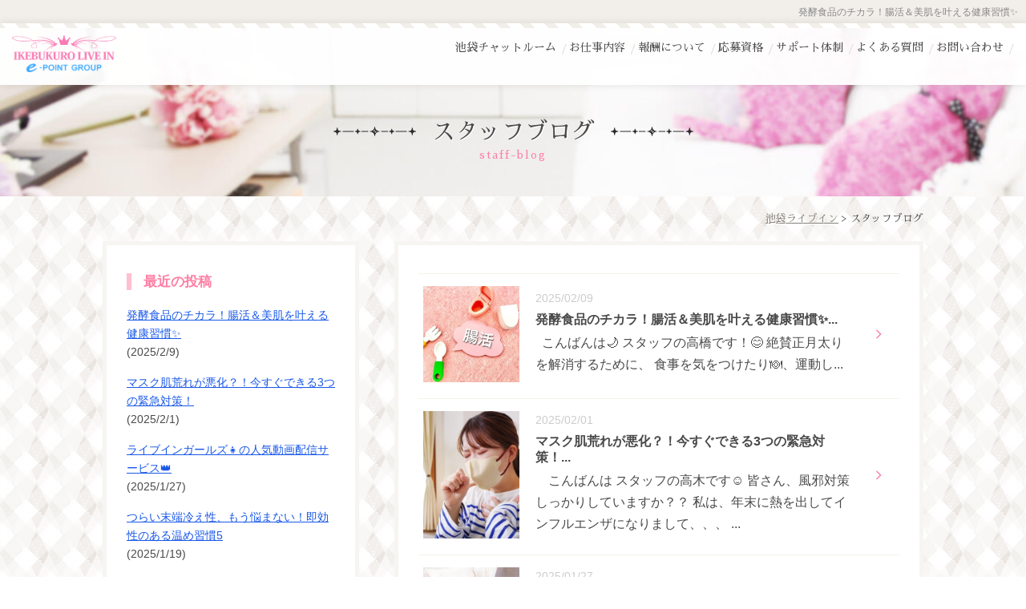

--- FILE ---
content_type: text/html; charset=UTF-8
request_url: https://livechat-lady.jp/staff-blog/
body_size: 7611
content:
<!DOCTYPE html>
<html lang="ja">
<head>
<meta charset="UTF-8">
<link type="text/css" media="all" href="https://livechat-lady.jp/wp/wp-content/cache/autoptimize/css/autoptimize_113aa1c02a75b9f7dcfc8cea4e49be3a.css" rel="stylesheet" /><title>スタッフブログ - 池袋ライブイン</title>
<meta name="viewport" content="width=device-width,initial-scale=1"><!-- Google Tag Manager -->
<script>(function(w,d,s,l,i){w[l]=w[l]||[];w[l].push({'gtm.start':
new Date().getTime(),event:'gtm.js'});var f=d.getElementsByTagName(s)[0],
j=d.createElement(s),dl=l!='dataLayer'?'&l='+l:'';j.async=true;j.src=
'https://www.googletagmanager.com/gtm.js?id='+i+dl;f.parentNode.insertBefore(j,f);
})(window,document,'script','dataLayer','GTM-T8TLQXF');</script>
<!-- End Google Tag Manager -->
<link rel="alternate" type="application/rss+xml" title="池袋ライブイン RSSフィード" href="https://livechat-lady.jp/feed/">


<link rel="stylesheet" href="https://fonts.googleapis.com/earlyaccess/sawarabimincho.css">
<link rel="shortcut icon" href="https://livechat-lady.jp/wp/wp-content/themes/ikebukuro-livein_2.0/favicon.ico">
<!--[if lt IE 9]>
<script src="https://livechat-lady.jp/wp/wp-content/themes/ikebukuro-livein_2.0/js/html5.js"></script>
<script src="https://livechat-lady.jp/wp/wp-content/themes/ikebukuro-livein_2.0/js/css3-mediaqueries.js"></script>
<![endif]-->
<script src="https://livechat-lady.jp/wp/wp-content/themes/ikebukuro-livein_2.0/js/jquery.min.js"></script>
<script src="https://livechat-lady.jp/wp/wp-content/themes/ikebukuro-livein_2.0/js/jquery.inview.min.js"></script>

	
<!-- Global site tag (gtag.js) - Google Ads: 1069428897 -->
<script async src="https://www.googletagmanager.com/gtag/js?id=AW-1069428897"></script>
<script>
  window.dataLayer = window.dataLayer || [];
  function gtag(){dataLayer.push(arguments);}
  gtag('js', new Date());

  gtag('config', 'AW-1069428897');
</script>
	

<meta name='robots' content='max-image-preview:large' />

<!-- All in One SEO Pack 2.4.2 by Michael Torbert of Semper Fi Web Designob_start_detected [-1,-1] -->
<meta name="keywords"  content="高収入,チャットレディ,ライブチャット,求人,ライブイン,東京,新宿,池袋,六本木,横浜,吉祥寺,発酵食品,腸活,腸内環境,免疫力アップ,美肌効果,健康食,発酵食品レシピ" />

<link rel="canonical" href="https://livechat-lady.jp/staff-blog/" />
<!-- /all in one seo pack -->
<link rel='dns-prefetch' href='//s.w.org' />
<link rel="alternate" type="application/rss+xml" title="池袋ライブイン &raquo; スタッフブログ カテゴリーのフィード" href="https://livechat-lady.jp/staff-blog/feed/" />








<script type='text/javascript' src='https://livechat-lady.jp/wp/wp-includes/js/jquery/jquery.min.js?ver=3.5.1' id='jquery-core-js'></script>
<script type='text/javascript' src='https://livechat-lady.jp/wp/wp-includes/js/jquery/jquery-migrate.min.js?ver=3.3.2' id='jquery-migrate-js'></script>
<script type='text/javascript' src='https://livechat-lady.jp/wp/wp-content/plugins/add-to-any/addtoany.min.js?ver=1.0' id='addtoany-js'></script>
<link rel="https://api.w.org/" href="https://livechat-lady.jp/wp-json/" /><link rel="alternate" type="application/json" href="https://livechat-lady.jp/wp-json/wp/v2/categories/3" />
<script data-cfasync="false">
window.a2a_config=window.a2a_config||{};a2a_config.callbacks=[];a2a_config.overlays=[];a2a_config.templates={};a2a_localize = {
	Share: "共有",
	Save: "ブックマーク",
	Subscribe: "購読",
	Email: "メール",
	Bookmark: "ブックマーク",
	ShowAll: "すべて表示する",
	ShowLess: "小さく表示する",
	FindServices: "サービスを探す",
	FindAnyServiceToAddTo: "追加するサービスを今すぐ探す",
	PoweredBy: "Powered by",
	ShareViaEmail: "メールでシェアする",
	SubscribeViaEmail: "メールで購読する",
	BookmarkInYourBrowser: "ブラウザにブックマーク",
	BookmarkInstructions: "このページをブックマークするには、 Ctrl+D または \u2318+D を押下。",
	AddToYourFavorites: "お気に入りに追加",
	SendFromWebOrProgram: "任意のメールアドレスまたはメールプログラムから送信",
	EmailProgram: "メールプログラム",
	More: "詳細&#8230;"
};

(function(d,s,a,b){a=d.createElement(s);b=d.getElementsByTagName(s)[0];a.async=1;a.src="https://static.addtoany.com/menu/page.js";b.parentNode.insertBefore(a,b);})(document,"script");
</script>
</head>
<body class="archive category category-staff-blog category-3" itemscope itemtype="http://schema.org/WebPage">
<!-- Google Tag Manager (noscript) -->
<noscript><iframe src="https://www.googletagmanager.com/ns.html?id=GTM-T8TLQXF"
height="0" width="0" style="display:none;visibility:hidden"></iframe></noscript>
<!-- End Google Tag Manager (noscript) -->
<div id="wrapper">

<div id="header_top">
<p>発酵食品のチカラ！腸活＆美肌を叶える健康習慣&#x2728;</p></div>

<div id="header_container">

<header id="header" class="clearfix">
	<div id="logo"><a href="https://livechat-lady.jp/"><img src="https://livechat-lady.jp/wp/wp-content/themes/ikebukuro-livein_2.0/images/logo_ikebukuro.png" alt="池袋チャットレディ"></a></div>
 
	<div id="gnav">
		<ul>
			<li id="tel"><img src="https://livechat-lady.jp/wp/wp-content/themes/ikebukuro-livein_2.0/images/tel.png" alt="池袋ライブインの電話番号"></li>
			<li id="gnav_contact02"><a href="https://livechat-lady.jp/contact.html">お問い合わせ</a></li>
			<li id="gnav_faq"><a href="https://livechat-lady.jp/fqa.html">よくある質問</a></li>
			<li id="gnav_supp"><a href="https://livechat-lady.jp/support.html">サポート体制</a></li>
			<li id="gnav_qua"><a href="https://livechat-lady.jp/qualification.html">応募資格</a></li>
			<li id="gnav_rewa"><a href="https://livechat-lady.jp/reward.html">報酬について</a></li>
			<li id="gnav_work"><a href="https://livechat-lady.jp/work.html">お仕事内容</a></li>
			<li id="gnav_ikebukuro"><a href="https://livechat-lady.jp/ikebukuro.html">池袋チャットルーム</a></li>
			<li id="gnav_home"><a href="https://livechat-lady.jp/">トップページ</a></li>
		</ul>
	</div>

	<a href="https://livechat-lady.jp/line_add_friend.html" target="_blank" id="header_tel" rel="nofollow"><img src="https://livechat-lady.jp/wp/wp-content/themes/ikebukuro-livein_2.0/images/header_line.png" alt="池袋ライブインへLINEで応募" width="186" height="43"></a>
	<ul id="menu">
		<li><a href="https://livechat-lady.jp/" class="icon-arrow-right"><span>ホーム</span></a></li>
		<li><a href="https://livechat-lady.jp/ikebukuro.html" class="icon-arrow-right"><span>池袋チャットルーム紹介</span></a></li>
		<li><a href="https://livechat-lady.jp/work.html" class="icon-arrow-right"><span>お仕事内容のご案内</span></a></li>
		<li><a href="https://livechat-lady.jp/reward.html" class="icon-arrow-right"><span>報酬について</span></a></li>
		<li><a href="https://livechat-lady.jp/qualification.html" class="icon-arrow-right"><span>ご応募に必要な資格</span></a></li>
		<li><a href="https://livechat-lady.jp/support.html" class="icon-arrow-right"><span>サポート体制</span></a></li>
		<li><a href="https://livechat-lady.jp/fqa.html" class="icon-arrow-right"><span>よく寄せられる質問</span></a></li>
		<li><a href="https://livechat-lady.jp/otherroom.html" class="icon-arrow-right"><span>その他のライブチャットルーム情報</span></a></li>
		<li><a href="https://livechat-lady.jp/contact.html" class="icon-mail button_pink"><span>ご応募・お問い合わせ</span></a></li>
	</ul>
</header>



<div class="page_title">
	<h1>スタッフブログ</h1>
	<p>staff-blog</p>
</div>


</div>
<!--/header_container-->

<div id="contents">
<div class="inner">

<div id="breadcrumbs">
    <!-- Breadcrumb NavXT 5.7.0 -->
<span property="itemListElement" typeof="ListItem"><a property="item" typeof="WebPage" title="池袋ライブインへ移動" href="https://livechat-lady.jp" class="home"><span property="name">池袋ライブイン</span></a><meta property="position" content="1"></span> &gt; スタッフブログ</div>

<main id="main">

<section  class="section_box">
	<ul>

			<li id="post-45703" class="link_box news_box icon_right">
				<a href="https://livechat-lady.jp/staff-blog/45703/">
				<div class="news_img">
											<img width="640" height="400" src="https://livechat-lady.jp/wp/wp-content/uploads/26054912_s-640x400.jpg" class="archive-thumbnail" alt="" loading="lazy" />										<!--<img src="<img width="640" height="400" src="https://livechat-lady.jp/wp/wp-content/uploads/26054912_s-640x400.jpg" class="archive-thumbnail" alt="" loading="lazy" />" alt="発酵食品のチカラ！腸活＆美肌を叶える健康習慣&#x2728;">-->
				</div>
				<div class="news_text">
					<p class="date">2025/02/09</p>
					<h2>発酵食品のチカラ！腸活＆美肌を叶える健康習慣&#x2728;...</h2>
					<p>&nbsp;




こんばんは&#x1f319;
スタッフの高橋です！&#x1f60a;
絶賛正月太りを解消するために、
食事を気をつけたり&#x1f37d;&#xfe0f;、運動し...</p>
				</div>
				</a>
			</li>

			<li id="post-45663" class="link_box news_box icon_right">
				<a href="https://livechat-lady.jp/staff-blog/45663/">
				<div class="news_img">
											<img width="640" height="400" src="https://livechat-lady.jp/wp/wp-content/uploads/29955178_s-640x400.jpg" class="archive-thumbnail" alt="" loading="lazy" />										<!--<img src="<img width="640" height="400" src="https://livechat-lady.jp/wp/wp-content/uploads/29955178_s-640x400.jpg" class="archive-thumbnail" alt="" loading="lazy" />" alt="マスク肌荒れが悪化？！今すぐできる3つの緊急対策！">-->
				</div>
				<div class="news_text">
					<p class="date">2025/02/01</p>
					<h2>マスク肌荒れが悪化？！今すぐできる3つの緊急対策！...</h2>
					<p>&nbsp;
&nbsp;
こんばんは
スタッフの高木です&#x263a;&#xfe0f;
皆さん、風邪対策しっかりしていますか？？
私は、年末に熱を出してインフルエンザになりまして、、、...</p>
				</div>
				</a>
			</li>

			<li id="post-45638" class="link_box news_box icon_right">
				<a href="https://livechat-lady.jp/staff-blog/45638/">
				<div class="news_img">
											<img width="640" height="400" src="https://livechat-lady.jp/wp/wp-content/uploads/22437773_s-640x400.jpg" class="archive-thumbnail" alt="" loading="lazy" />										<!--<img src="<img width="640" height="400" src="https://livechat-lady.jp/wp/wp-content/uploads/22437773_s-640x400.jpg" class="archive-thumbnail" alt="" loading="lazy" />" alt="ライブインガールズ&#x1f467;の人気動画配信サービス&#x1f451;">-->
				</div>
				<div class="news_text">
					<p class="date">2025/01/27</p>
					<h2>ライブインガールズ&#x1f467;の人気動画配信サービス&#x1f...</h2>
					<p>&nbsp;
&nbsp;
こんばんは♪
スタッフの佐藤です！
&nbsp;
みなさんは、サブスクを利用していますか？
最近ではいろいろなジャンルのサブスクが登場していますよね！
&nb...</p>
				</div>
				</a>
			</li>

			<li id="post-45628" class="link_box news_box icon_right">
				<a href="https://livechat-lady.jp/staff-blog/45628/">
				<div class="news_img">
											<img width="640" height="400" src="https://livechat-lady.jp/wp/wp-content/uploads/31038899_s-640x400.jpg" class="archive-thumbnail" alt="" loading="lazy" />										<!--<img src="<img width="640" height="400" src="https://livechat-lady.jp/wp/wp-content/uploads/31038899_s-640x400.jpg" class="archive-thumbnail" alt="" loading="lazy" />" alt="つらい末端冷え性、もう悩まない！即効性のある温め習慣5">-->
				</div>
				<div class="news_text">
					<p class="date">2025/01/19</p>
					<h2>つらい末端冷え性、もう悩まない！即効性のある温め習慣5...</h2>
					<p>&nbsp;
&nbsp;
こんばんは
スタッフの佐藤です！
&nbsp;
最近寒い日が増えましたね&#x1f631;
私は末端冷え性なので、
あったかグッズをいくつかルームに持ち込んで...</p>
				</div>
				</a>
			</li>

			<li id="post-45623" class="link_box news_box icon_right">
				<a href="https://livechat-lady.jp/staff-blog/45623/">
				<div class="news_img">
											<img width="640" height="400" src="https://livechat-lady.jp/wp/wp-content/uploads/1807570_s-640x400.jpg" class="archive-thumbnail" alt="" loading="lazy" />										<!--<img src="<img width="640" height="400" src="https://livechat-lady.jp/wp/wp-content/uploads/1807570_s-640x400.jpg" class="archive-thumbnail" alt="" loading="lazy" />" alt="チャットレディで自分らしく働く！ライフスタイル別勤務例を紹介">-->
				</div>
				<div class="news_text">
					<p class="date">2025/01/12</p>
					<h2>チャットレディで自分らしく働く！ライフスタイル別勤務例を紹介...</h2>
					<p>&nbsp;
こんばんは&#x1f319;
スタッフの佐藤です！
&nbsp;
新年始まってから
面接に来てくれる女の子がまた増えています&#x1f495;
ありがたいことにインスタやブロ...</p>
				</div>
				</a>
			</li>
	</ul>
</section>

<div class='wp-pagenavi'>
<span class='pages'>1 / 84</span><span class='current'>1</span><a class="page larger" href="https://livechat-lady.jp/staff-blog/page/2/">2</a><a class="page larger" href="https://livechat-lady.jp/staff-blog/page/3/">3</a><a class="page larger" href="https://livechat-lady.jp/staff-blog/page/4/">4</a><a class="page larger" href="https://livechat-lady.jp/staff-blog/page/5/">5</a><span class='extend'>...</span><a class="larger page" href="https://livechat-lady.jp/staff-blog/page/10/">10</a><a class="larger page" href="https://livechat-lady.jp/staff-blog/page/20/">20</a><a class="larger page" href="https://livechat-lady.jp/staff-blog/page/30/">30</a><span class='extend'>...</span><a class="nextpostslink" rel="next" href="https://livechat-lady.jp/staff-blog/page/2/">&raquo;</a><a class="last" href="https://livechat-lady.jp/staff-blog/page/84/">最後 &raquo;</a>
</div>
</main><!--main-->

<!-- ブログ用サイドバー -->
 

<!--sidebar-->
<aside id="sidebar" class="sidebar_widget">

<section class="section_box post">
	<h3>最近の投稿</h3>
	<ul>

		<li class="mb15">
			<p><a href="https://livechat-lady.jp/staff-blog/45703/">発酵食品のチカラ！腸活＆美肌を叶える健康習慣&#x2728;</a><br><span class="fs-02"> (2025/2/9)</span></p>
		</li>
		<li class="mb15">
			<p><a href="https://livechat-lady.jp/staff-blog/45663/">マスク肌荒れが悪化？！今すぐできる3つの緊急対策！</a><br><span class="fs-02"> (2025/2/1)</span></p>
		</li>
		<li class="mb15">
			<p><a href="https://livechat-lady.jp/staff-blog/45638/">ライブインガールズ&#x1f467;の人気動画配信サービス&#x1f451;</a><br><span class="fs-02"> (2025/1/27)</span></p>
		</li>
		<li class="mb15">
			<p><a href="https://livechat-lady.jp/staff-blog/45628/">つらい末端冷え性、もう悩まない！即効性のある温め習慣5</a><br><span class="fs-02"> (2025/1/19)</span></p>
		</li>
		<li class="mb15">
			<p><a href="https://livechat-lady.jp/staff-blog/45623/">チャットレディで自分らしく働く！ライフスタイル別勤務例を紹介</a><br><span class="fs-02"> (2025/1/12)</span></p>
		</li>
		<li class="mb15">
			<p><a href="https://livechat-lady.jp/staff-blog/45613/">ナイトルーティーン&#x1f319;</a><br><span class="fs-02"> (2025/1/9)</span></p>
		</li>
		<li class="mb15">
			<p><a href="https://livechat-lady.jp/staff-blog/45605/">チャットレディの裏側：知られざる日常&#x2728;</a><br><span class="fs-02"> (2024/12/26)</span></p>
		</li>
		<li class="mb15">
			<p><a href="https://livechat-lady.jp/staff-blog/45593/">モーニングルーティーン&#x2600;&#xfe0f;</a><br><span class="fs-02"> (2024/12/20)</span></p>
		</li>
		<li class="mb15">
			<p><a href="https://livechat-lady.jp/staff-blog/45579/">突撃！！チャットレディインタビュー&#x1f4ac;</a><br><span class="fs-02"> (2024/12/13)</span></p>
		</li>
		<li class="mb15">
			<p><a href="https://livechat-lady.jp/staff-blog/45566/">&#x1f49d;ライブインで働く魅力</a><br><span class="fs-02"> (2024/12/1)</span></p>
		</li>
		
	</ul>
</section>
	
	
<!--カレンダー-->
<table id="wp-calendar" summary="カレンダー">
	<caption>1月 2026</caption>
	<thead>
	<tr>
		<th abbr="日曜日" scope="col" title="日曜日">日</th>
		<th abbr="月曜日" scope="col" title="月曜日">月</th>
		<th abbr="火曜日" scope="col" title="火曜日">火</th>
		<th abbr="水曜日" scope="col" title="水曜日">水</th>
		<th abbr="木曜日" scope="col" title="木曜日">木</th>
		<th abbr="金曜日" scope="col" title="金曜日">金</th>
		<th abbr="土曜日" scope="col" title="土曜日">土</th>
	</tr>
	</thead>

	<tfoot>
	<tr>
		<td abbr="2月" colspan="3" id="prev"><a href="https://livechat-lady.jp/date/2025/02/" title="View posts for 2月 2025">&laquo; 2月</a></td>
		<td class="pad">&nbsp;</td>
		<td colspan="3" id="next" class="pad">&nbsp;</td>
	</tr>
	</tfoot>

	<tbody>
	<tr>
		<td colspan="4" class="pad">&nbsp;</td><td>1</td><td>2</td><td>3</td>
	</tr>
	<tr>
		<td>4</td><td>5</td><td>6</td><td>7</td><td>8</td><td>9</td><td>10</td>
	</tr>
	<tr>
		<td>11</td><td>12</td><td>13</td><td>14</td><td>15</td><td>16</td><td>17</td>
	</tr>
	<tr>
		<td id="today">18</td><td>19</td><td>20</td><td>21</td><td>22</td><td>23</td><td>24</td>
	</tr>
	<tr>
		<td>25</td><td>26</td><td>27</td><td>28</td><td>29</td><td>30</td><td>31</td>
	</tr>
	</tbody>
	</table>	

	
	<ul class="clearfix">
		<li class="banner"><a href="https://livechat-lady.jp/contact.html"><img src="https://livechat-lady.jp/wp/wp-content/themes/ikebukuro-livein_2.0/images/bnr_contact.png" alt="池袋ライブインへのご応募･ご相談はこちら" width="320" height="160"></a></li>
		<li class="banner"><a href="http://line.naver.jp/ti/p/t4Dl6jkkiG" target="_blank" rel="nofollow"><img src="https://livechat-lady.jp/wp/wp-content/themes/ikebukuro-livein_2.0/images/line_qr.png" alt="LINEでご応募する" width="320" height="160"></a></li>
		<li class="banner"><a href="http://chatlady.space/" target="_blank" rel="nofollow"><img src="https://livechat-lady.jp/wp/wp-content/themes/ikebukuro-livein_2.0/images/bnr_chatspace.png" alt="チャットレディーのブログ集" width="320" height="100"></a></li>
	</ul>
</aside><!-- /ブログ用サイドバー -->

</div><!--/inner-->
</div><!--/contents-->

<footer id="footer">
	<div class="inner">
		<div id="footer_nav">
			<ul>
				<li><a href="https://livechat-lady.jp/" class="icon-arrow-right"><span>トップページ</span></a></li>
				<li><a href="https://livechat-lady.jp/ikebukuro.html" class="icon-arrow-right"><span>チャットルーム紹介</span></a></li>
				<li><a href="https://livechat-lady.jp/work.html" class="icon-arrow-right"><span>お仕事内容</span></a></li>
				<li><a href="https://livechat-lady.jp/reward.html" class="icon-arrow-right"><span>報酬について</span></a></li>
				<li><a href="https://livechat-lady.jp/support.html" class="icon-arrow-right"><span>サポート体制</span></a></li>
				<li><a href="https://livechat-lady.jp/qualification.html" class="icon-arrow-right"><span>応募資格</span></a></li>
				<li><a href="https://livechat-lady.jp/fqa.html" class="icon-arrow-right"><span>よくある質問</span></a></li>
				<li><a href="https://livechat-lady.jp/environment.html" class="icon-arrow-right"><span>お仕事環境について</span></a></li>
				<li><a href="https://livechat-lady.jp/contact.html" class="icon-arrow-right"><span>お問い合わせ</span></a></li>
				<li><a href="https://livechat-lady.jp/income.html" class="icon-arrow-right"><span>高収入を稼げる理由</span></a></li>
				<li><a href="https://livechat-lady.jp/remote.html" class="icon-arrow-right"><span>リモ活でチャットレディ</span></a></li>
			</ul>
			<ul>
				<li><a href="https://livechat-lady.jp/experiences.html" class="icon-arrow-right"><span>チャットレディの推薦・体験談</span></a></li>
				<li><a href="https://livechat-lady.jp/otherroom.html" class="icon-arrow-right"><span>全国各地のチャットルーム</span></a></li>
				<li><a href="https://livechat-lady.jp/sidejob.html" class="icon-arrow-right"><span>副業としてのチャットレディ</span></a></li>
				<li><a href="https://livechat-lady.jp/mynumber.html" class="icon-arrow-right"><span>マイナンバーについて</span></a></li>
				<li><a href="https://livechat-lady.jp/identification.html" class="icon-arrow-right"><span> 登録に身分証が必要な理由 </span></a></li>
				<li><a href="https://livechat-lady.jp/overview.html" class="icon-arrow-right"><span>会社概要</span></a></li>
				<li><a href="https://livechat-lady.jp/privacy.html" class="icon-arrow-right"><span>プライバシーポリシー</span></a></li>
				<li><a href="https://livechat-lady.jp/links.html" class="icon-arrow-right"><span>リンク</span></a></li>
				<li><a href="https://livechat-lady.jp/site-map.html" class="icon-arrow-right"><span>サイトマップ</span></a></li>
				<li><a href="https://livechat-lady.jp/staff-blog/" class="icon-arrow-right"><span>池袋スタッフブログ</span></a></li>
			</ul>
			<ul>
				<li><a href="http://urumi.livechat-lady.jp/" rel="nofollow" target="_blank" class="icon-export"><span>チャットレディ うるみのブログ</span></a></li>
				<li><a href="http://chatlady.space/" target="_blank" rel="nofollow" class="icon-export"><span>チャットレディブログ集</span></a></li>
			</ul>
		</div>
		<address id="footer_contact" class="item-mv01">
			<p class="mb10"><a href="tel:0120-540-702"><img src="https://livechat-lady.jp/wp/wp-content/themes/ikebukuro-livein_2.0/images/tel_footer.png" alt="池袋ライブインの連絡先電話番号" width="250" height="44"></a></p>
			<a href="https://livechat-lady.jp/contact.html" class="button_pink"><img src="https://livechat-lady.jp/wp/wp-content/themes/ikebukuro-livein_2.0/images/mail.png" alt="ご応募・お問い合わせ" width="248" height="46"></a>
		</address>
		<br class="clear">
	</div>
	<div id="footer_bottom">
		<div class="inner">
			<div id="jla"><a href="http://www.jla.jp/" target="_blank" rel="nofollow"><img src="https://livechat-lady.jp/wp/wp-content/themes/ikebukuro-livein_2.0/images/banner_jla.png" alt="日本ライブチャット協会"></a></div>
			<div id="copy">
				<small>&copy; 2026 Ikebukuro-Livein All Rights Reserved.</small>
			</div>
		</div>
	</div>

</footer>

<p id="pageTop"><a href="#" class="icon-arrow-up"></a></p>


<div id="sp_bottom_nav" class="item-mv04">
<ul>
	<li id="sp_bottom_nav_tel"><a href="tel:0120-540-702"><img src="https://livechat-lady.jp/wp/wp-content/themes/ikebukuro-livein_2.0/images/sp_nav_tel.png" alt="電話でご応募" width="66" height="36"></a></li>
	<li id="sp_bottom_nav_mail"><a href="https://livechat-lady.jp/contact.html"><img src="https://livechat-lady.jp/wp/wp-content/themes/ikebukuro-livein_2.0/images/sp_nav_mail.png" alt="メールでご応募" width="66" height="36"></a></li>
	<li id="sp_bottom_nav_line"><a href="https://livechat-lady.jp/line_add_friend.html" target="_blank" rel="nofollow"><img src="https://livechat-lady.jp/wp/wp-content/themes/ikebukuro-livein_2.0/images/sp_nav_line.png" alt="LINEでご応募" width="66" height="36"></a></li>
	<li id="sp_bottom_nav_top"><a href="#"><img src="https://livechat-lady.jp/wp/wp-content/themes/ikebukuro-livein_2.0/images/sp_nav_top.png" alt="" width="11" height="36"></a></li>
</ul>
</div>

</div>
<!--/wrapper-->
<script src="https://livechat-lady.jp/wp/wp-content/themes/ikebukuro-livein_2.0/js/jquery.min.js"></script>
<script src="https://livechat-lady.jp/wp/wp-content/themes/ikebukuro-livein_2.0/js/modernizr.min.js"></script>
<script src="https://livechat-lady.jp/wp/wp-content/themes/ikebukuro-livein_2.0/js/jquery.clingify.min.js"></script>
<script src="https://livechat-lady.jp/wp/wp-content/themes/ikebukuro-livein_2.0/js/jquery.inview.min.js"></script>
<script src="https://livechat-lady.jp/wp/wp-content/themes/ikebukuro-livein_2.0/js/jquery.slicknav.js"></script>
<script src="https://livechat-lady.jp/wp/wp-content/themes/ikebukuro-livein_2.0/js/jquery.slicknav-set.js"></script>
<script src="https://livechat-lady.jp/wp/wp-content/themes/ikebukuro-livein_2.0/js/jQueryAutoHeight.js"></script>
<script src="https://livechat-lady.jp/wp/wp-content/themes/ikebukuro-livein_2.0/js/smoothScroll.js"></script>
<script src="https://livechat-lady.jp/wp/wp-content/themes/ikebukuro-livein_2.0/js/jquery.pagetop.js"></script>
<script>
document.addEventListener( 'wpcf7mailsent', function( event ) {
	location = 'https://livechat-lady.jp/thanks.html';
}, false );
</script><script>
  document.addEventListener( 'wpcf7mailsent', function( event ) {
    gtag('event', 'submit', {
        'eventCategory': 'Form',
        'eventLabel': 'Contact Form'
    });
  }, false );
</script>
<script type='text/javascript' src='https://livechat-lady.jp/wp/wp-includes/js/dist/vendor/wp-polyfill.min.js?ver=7.4.4' id='wp-polyfill-js'></script>
<script type='text/javascript' id='wp-polyfill-js-after'>
( 'fetch' in window ) || document.write( '<script src="https://livechat-lady.jp/wp/wp-includes/js/dist/vendor/wp-polyfill-fetch.min.js?ver=3.0.0"></scr' + 'ipt>' );( document.contains ) || document.write( '<script src="https://livechat-lady.jp/wp/wp-includes/js/dist/vendor/wp-polyfill-node-contains.min.js?ver=3.42.0"></scr' + 'ipt>' );( window.DOMRect ) || document.write( '<script src="https://livechat-lady.jp/wp/wp-includes/js/dist/vendor/wp-polyfill-dom-rect.min.js?ver=3.42.0"></scr' + 'ipt>' );( window.URL && window.URL.prototype && window.URLSearchParams ) || document.write( '<script src="https://livechat-lady.jp/wp/wp-includes/js/dist/vendor/wp-polyfill-url.min.js?ver=3.6.4"></scr' + 'ipt>' );( window.FormData && window.FormData.prototype.keys ) || document.write( '<script src="https://livechat-lady.jp/wp/wp-includes/js/dist/vendor/wp-polyfill-formdata.min.js?ver=3.0.12"></scr' + 'ipt>' );( Element.prototype.matches && Element.prototype.closest ) || document.write( '<script src="https://livechat-lady.jp/wp/wp-includes/js/dist/vendor/wp-polyfill-element-closest.min.js?ver=2.0.2"></scr' + 'ipt>' );( 'objectFit' in document.documentElement.style ) || document.write( '<script src="https://livechat-lady.jp/wp/wp-includes/js/dist/vendor/wp-polyfill-object-fit.min.js?ver=2.3.4"></scr' + 'ipt>' );
</script>
<script type='text/javascript' id='contact-form-7-js-extra'>
/* <![CDATA[ */
var wpcf7 = {"api":{"root":"https:\/\/livechat-lady.jp\/wp-json\/","namespace":"contact-form-7\/v1"}};
/* ]]> */
</script>
<script type='text/javascript' src='https://livechat-lady.jp/wp/wp-content/plugins/contact-form-7/includes/js/index.js?ver=5.4.1' id='contact-form-7-js'></script>
<script type='text/javascript' src='https://livechat-lady.jp/wp/wp-content/plugins/table-of-contents-plus/front.min.js?ver=1509' id='toc-front-js'></script>
<script type='text/javascript' id='wpcf7cf-scripts-js-extra'>
/* <![CDATA[ */
var wpcf7cf_global_settings = {"ajaxurl":"https:\/\/livechat-lady.jp\/wp\/wp-admin\/admin-ajax.php"};
/* ]]> */
</script>
<script type='text/javascript' src='https://livechat-lady.jp/wp/wp-content/plugins/cf7-conditional-fields/js/scripts.js?ver=2.0.3' id='wpcf7cf-scripts-js'></script>
<script type='text/javascript' src='https://livechat-lady.jp/wp/wp-content/plugins/wp-jquery-lightbox/jquery.touchwipe.min.js?ver=1.4.8.2' id='wp-jquery-lightbox-swipe-js'></script>
<script type='text/javascript' id='wp-jquery-lightbox-js-extra'>
/* <![CDATA[ */
var JQLBSettings = {"showTitle":"1","showCaption":"1","showNumbers":"1","fitToScreen":"1","resizeSpeed":"400","showDownload":"0","navbarOnTop":"0","marginSize":"0","slideshowSpeed":"4000","prevLinkTitle":"\u524d\u306e\u753b\u50cf","nextLinkTitle":"\u6b21\u306e\u753b\u50cf","closeTitle":"\u30ae\u30e3\u30e9\u30ea\u30fc\u3092\u9589\u3058\u308b","image":"\u753b\u50cf ","of":"\u306e","download":"\u30c0\u30a6\u30f3\u30ed\u30fc\u30c9","pause":"(\u30b9\u30e9\u30a4\u30c9\u30b7\u30e7\u30fc\u3092\u505c\u6b62\u3059\u308b)","play":"(\u30b9\u30e9\u30a4\u30c9\u30b7\u30e7\u30fc\u3092\u518d\u751f\u3059\u308b)"};
/* ]]> */
</script>
<script type='text/javascript' src='https://livechat-lady.jp/wp/wp-content/plugins/wp-jquery-lightbox/jquery.lightbox.min.js?ver=1.4.8.2' id='wp-jquery-lightbox-js'></script>
<script type='text/javascript' src='https://livechat-lady.jp/wp/wp-includes/js/wp-embed.min.js?ver=5.7.14' id='wp-embed-js'></script>
</body>
</html>

--- FILE ---
content_type: text/css
request_url: https://livechat-lady.jp/wp/wp-content/cache/autoptimize/css/autoptimize_113aa1c02a75b9f7dcfc8cea4e49be3a.css
body_size: 31958
content:
@charset "UTF-8";article,aside,details,figcaption,figure,footer,header,hgroup,nav,section{display:block}audio[controls],canvas,video{display:inline-block;*display:inline;zoom:1}html{font-size:100%;overflow-y:scroll;-webkit-tap-highlight-color:transparent;-webkit-text-size-adjust:100%;-ms-text-size-adjust:100%}body{margin:0}body,button,input,select,textarea{font-family:sans-serif}a:focus{outline:thin dotted}a:hover,a:active{outline:0}abbr[title]{border-bottom:1px dotted}b,strong{font-weight:bold}blockquote{margin:1em 40px}dfn{font-style:italic}mark{background:#ff0;color:#000}pre,code,kbd,samp{font-family:monospace,monospace;_font-family:'courier new',monospace;font-size:1em}pre{white-space:pre;white-space:pre-wrap;word-wrap:break-word}q{quotes:none}q:before,q:after{content:'';content:none}small{font-size:75%}sub,sup{font-size:75%;line-height:0;position:relative;vertical-align:baseline}sup{top:-.5em}sub{bottom:-.25em}ul,ol{margin:1em 0;padding:0 0 0 40px}dd{margin:0 0 0 40px}nav ul,nav ol{list-style:none}img{border:0;-ms-interpolation-mode:bicubic}svg:not(:root){overflow:hidden}figure{margin:0}form{margin:0}fieldset{margin:0 2px;padding:.35em .625em .75em}legend{border:0;*margin-left:-7px;}button,input,select,textarea{font-size:100%;margin:0;vertical-align:baseline;*vertical-align:middle;}button,input{line-height:normal;*overflow:visible;}button,input[type="button"],input[type="reset"],input[type="submit"]{cursor:pointer;-webkit-appearance:button}input[type="checkbox"],input[type="radio"]{box-sizing:border-box}input[type="search"]{-webkit-appearance:textfield;-moz-box-sizing:content-box;-webkit-box-sizing:content-box;box-sizing:content-box}input[type="search"]::-webkit-search-decoration{-webkit-appearance:none}button::-moz-focus-inner,input::-moz-focus-inner{border:0;padding:0}textarea{overflow:auto;vertical-align:top}table{border-collapse:collapse;border-spacing:0}html,body,div,span,applet,object,iframe,strong,h1,h2,h3,h4,h5,h6,p,blockquote,pre,a,abbr,acronym,address,big,cite,code,del,dfn,em,font,img,ins,kbd,q,s,samp,small,strike,sub,sup,tt,var,dl,dt,dd,ol,ul,li,fieldset,form,legend,caption,tbody,tfoot,thead,table,label,tr,th,td,header,footer,nav,section,article,figure,aside{margin:0;padding:0;border:0;outline:0;font-style:inherit;font-size:100%;font-family:inherit;font-weight:normal;vertical-align:baseline;list-style:none;line-height:1.3em}body{margin:0 auto;font-size:16px;font-family:"メイリオ",Meiryo,"ＭＳ Ｐゴシック",sans-serif,Arial;text-align:left}img{line-height:0;vertical-align:bottom}strong{font-weight:bold}blockquote{margin:1em 40px}dfn{font-style:italic}mark{background:#ff0;color:#000}a:link,a:active,a:visited{outline:0}.clear{clear:both;line-height:0 !important}.clearfix:before,.clearfix:after{content:"";display:block}.clearfix:after{clear:both}.clearfix{zoom:1}.fc-red{color:#F00}.fs-s08{font-size:46.7%}.fs-s07{font-size:53.3%}.fs-s06{font-size:60%}.fs-s05{font-size:66.7%}.fs-s04{font-size:73.3%}.fs-s03{font-size:80%}.fs-s02{font-size:86.7%}.fs-s01{font-size:93.3%}.fs-b01{font-size:113.3%}.fs-b02{font-size:120%}.fs-b03{font-size:133.3%}.fs-b04{font-size:140%}.fs-b05{font-size:160%}.fs-b06{font-size:180%}.fs-b07{font-size:200%}.fs-b08{font-size:225%}.fs-b09{font-size:250%}.fs-b10{font-size:275%}.fs-b11{font-size:300%}.fs-b12{font-size:325%}.fs-b13{font-size:350%}.fs-b14{font-size:375%}.fs-b15{font-size:400%}.last{margin-left:0 !important;margin-right:0 !important}.bold{font-weight:bold}.bold a,.bold span{font-weight:bold}.br{margin-bottom:1em}.underline{text-decoration:underline}.indent{padding-left:1em;text-indent:-1em}.li-circle li{list-style-type:circle}.li-disc li{list-style-type:disc}.li-number li{list-style-type:decimal}.li-circle li,.li-disc li,.li-number li{margin-left:2em;line-height:1.6em}li .li-circle,li .li-disc,li .li-number{padding-top:1em;padding-bottom:2em}.mt00{margin-top:0}.mt05{margin-top:5px}.mt10{margin-top:10px}.mt12{margin-top:12px}.mt15{margin-top:15px}.mt20{margin-top:20px}.mt30{margin-top:30px}.mt40{margin-top:40px}.mt50{margin-top:50px}.mt60{margin-top:60px}.mt01em{margin-top:1em}.mb00{margin-bottom:0}.mb05{margin-bottom:5px}.mb10{margin-bottom:10px}.mb12{margin-bottom:12px}.mb15{margin-bottom:15px}.mb20{margin-bottom:20px}.mb30{margin-bottom:30px}.mb40{margin-bottom:40px}.mb50{margin-bottom:50px}.mb60{margin-bottom:60px}.mb01em{margin-bottom:1em}.ml00{margin-left:0}.ml05{margin-left:5px}.ml10{margin-left:10px}.ml12{margin-left:12px}.ml15{margin-left:15px}.ml20{margin-left:20px}.ml30{margin-left:30px}.ml40{margin-left:40px}.ml50{margin-left:50px}.ml60{margin-left:60px}.ml01em{margin-left:1em}.mr00{margin-right:0}.mr05{margin-right:5px}.mr10{margin-right:10px}.mr15{margin-right:15px}.mr20{margin-right:20px}.mr30{margin-right:30px}.mr40{margin-right:40px}.mr50{margin-right:50px}.mr60{margin-right:60px}.mr01em{margin-right:1em}.pt00{padding-top:0}.pt05{padding-top:5px}.pt10{padding-top:10px}.pt15{padding-top:15px}.pt20{padding-top:20px}.pt30{padding-top:30px}.pt40{padding-top:40px}.pt50{padding-top:50px}.pt60{padding-top:60px}.pt01em{padding-top:1em}.pb00{padding-bottom:0}.pb05{padding-bottom:5px}.pb10{padding-bottom:10px}.pb15{padding-bottom:15px}.pb20{padding-bottom:20px}.pb30{padding-bottom:30px}.pb40{padding-bottom:40px}.pb50{padding-bottom:50px}.pb60{padding-bottom:60px}.pb01em{padding-bottom:1em}.pl00{padding-left:0}.pl05{padding-left:5px}.pl10{padding-left:10px}.pl15{padding-left:15px}.pl20{padding-left:20px}.pl30{padding-left:30px}.pl40{padding-left:40px}.pl50{padding-left:50px}.pl60{padding-left:60px}.pl01em{padding-left:1em}.pr00{padding-right:0}.pr05{padding-right:5px}.pr10{padding-right:10px}.pr15{padding-right:15px}.pr20{padding-right:20px}.pr30{padding-right:30px}.pr40{padding-right:40px}.pr50{padding-right:50px}.pr60{padding-right:60px}.pr01em{padding-right:1em}.fl-l{float:left}.fl-r{float:right}.ta-l,td.ta-l,.ta-l td{text-align:left}.ta-r,td.ta-r,.ta-r td{text-align:right}.ta-c,td.ta-c,.ta-c td{text-align:center}.va-t,td.va-t,.va-t td{vertical-align:top}.va-m,td.va-m,.va-m td{vertical-align:middle}.va-b,td.va-b,.va-b td{vertical-align:bottom}.ras3{-moz-border-radius:3px;-webkit-border-radius:3px;border-radius:3px}.ras5{-moz-border-radius:5px;-webkit-border-radius:5px;border-radius:5px}.ras10{-moz-border-radius:10px;-webkit-border-radius:10px;border-radius:10px}.b-sdw01{-moz-box-shadow:0 5px 5px #ccc;-webkit-box-shadow:0 5px 5px #ccc;box-shadow:0 5px 5px #ccc}.t-sdw01{text-shadow:1px 1px 0 #fff}.t-sdw02{text-shadow:0 2px 2px #ccc}.t-light01{text-shadow:0 0 10px #fff}.op0{filter:alpha(opacity=0);opacity:0}.op1{filter:alpha(opacity=10);opacity:.1}.op2{filter:alpha(opacity=20);opacity:.2}.op3{filter:alpha(opacity=30);opacity:.3}.op4{filter:alpha(opacity=40);opacity:.4}.op5{filter:alpha(opacity=50);opacity:.5}.op6{filter:alpha(opacity=60);opacity:.6}.op7{filter:alpha(opacity=70);opacity:.7}.op8{filter:alpha(opacity=80);opacity:.8}.op9{filter:alpha(opacity=90);opacity:.9}.op10{filter:progid:DXImageTransform.Microsoft.Alpha(enabled=false);opacity:1}@font-face{font-family:'icomoon';src:url("https://livechat-lady.jp/wp/wp-content/themes/ikebukuro-livein_2.0/fonts/icomoon.eot?-pjejdf");src:url("https://livechat-lady.jp/wp/wp-content/themes/ikebukuro-livein_2.0/fonts/icomoon.eot?#iefix-pjejdf") format("embedded-opentype"),url("https://livechat-lady.jp/wp/wp-content/themes/ikebukuro-livein_2.0/fonts/icomoon.woff?-pjejdf") format("woff"),url("https://livechat-lady.jp/wp/wp-content/themes/ikebukuro-livein_2.0/fonts/icomoon.ttf?-pjejdf") format("truetype"),url("https://livechat-lady.jp/wp/wp-content/themes/ikebukuro-livein_2.0/fonts/icomoon.svg?-pjejdf#icomoon") format("svg");font-weight:normal;font-style:normal}[class^="icon-"],[class*=" icon-"]{font-family:'icomoon';speak:none;font-style:normal;font-weight:normal;font-variant:normal;text-transform:none;line-height:1;-webkit-font-smoothing:antialiased;-moz-osx-font-smoothing:grayscale}[class^="icon-"] span,[class*=" icon-"] span{font-family:"メイリオ","ＭＳ Ｐゴシック",sans-serif,Arial}.icon-home:before{content:"\e655"}.icon-home2:before{content:"\e656"}.icon-pencil:before{content:"\e61c"}.icon-pencil2:before{content:"\e678"}.icon-quill:before{content:"\e679"}.icon-pen:before{content:"\e67a"}.icon-droplet:before{content:"\e67b"}.icon-image:before{content:"\e67c"}.icon-image2:before{content:"\e657"}.icon-images:before{content:"\e61d"}.icon-camera:before{content:"\e61e"}.icon-music:before{content:"\e61f"}.icon-headphones:before{content:"\e658"}.icon-play:before{content:"\e67d"}.icon-film:before{content:"\e659"}.icon-camera2:before{content:"\e65a"}.icon-bullhorn:before{content:"\e65b"}.icon-connection:before{content:"\e620"}.icon-book:before{content:"\e621"}.icon-file:before{content:"\e622"}.icon-copy:before{content:"\e623"}.icon-stack:before{content:"\e624"}.icon-folder:before{content:"\e65c"}.icon-folder-open:before{content:"\e67e"}.icon-tag:before{content:"\e625"}.icon-tags:before{content:"\e67f"}.icon-barcode:before{content:"\e680"}.icon-qrcode:before{content:"\e65d"}.icon-cart:before{content:"\e681"}.icon-cart2:before{content:"\e65e"}.icon-coin:before{content:"\e65f"}.icon-credit:before{content:"\e660"}.icon-phone:before{content:"\e605"}.icon-envelope:before{content:"\e677"}.icon-pushpin:before{content:"\e682"}.icon-location:before{content:"\e661"}.icon-location2:before{content:"\e683"}.icon-compass:before{content:"\e684"}.icon-clock:before{content:"\e626"}.icon-clock2:before{content:"\e685"}.icon-alarm:before{content:"\e662"}.icon-alarm2:before{content:"\e627"}.icon-bell:before{content:"\e686"}.icon-print:before{content:"\e628"}.icon-screen:before{content:"\e629"}.icon-mobile:before{content:"\e62a"}.icon-tablet:before{content:"\e663"}.icon-tv:before{content:"\e62b"}.icon-download:before{content:"\e62c"}.icon-upload:before{content:"\e62d"}.icon-undo:before{content:"\e664"}.icon-redo:before{content:"\e665"}.icon-forward:before{content:"\e62e"}.icon-reply:before{content:"\e606"}.icon-bubble:before{content:"\e607"}.icon-bubbles:before{content:"\e62f"}.icon-bubbles2:before{content:"\e666"}.icon-user:before{content:"\e667"}.icon-users:before{content:"\e630"}.icon-user2:before{content:"\e631"}.icon-spinner:before{content:"\e687"}.icon-spinner2:before{content:"\e688"}.icon-spinner3:before{content:"\e668"}.icon-spinner22:before{content:"\e632"}.icon-search:before{content:"\e633"}.icon-key:before{content:"\e689"}.icon-key2:before{content:"\e634"}.icon-lock:before{content:"\e635"}.icon-wrench:before{content:"\e636"}.icon-cog:before{content:"\e637"}.icon-cogs:before{content:"\e68a"}.icon-cog2:before{content:"\e638"}.icon-pie:before{content:"\e639"}.icon-stats:before{content:"\e63a"}.icon-bars:before{content:"\e63b"}.icon-gift:before{content:"\e68b"}.icon-trophy:before{content:"\e68c"}.icon-food:before{content:"\e63c"}.icon-leaf:before{content:"\e68d"}.icon-fire:before{content:"\e68e"}.icon-lab:before{content:"\e68f"}.icon-remove:before{content:"\e690"}.icon-remove2:before{content:"\e669"}.icon-truck:before{content:"\e691"}.icon-lightning:before{content:"\e692"}.icon-switch:before{content:"\e63d"}.icon-powercord:before{content:"\e693"}.icon-list:before{content:"\e694"}.icon-list2:before{content:"\e66a"}.icon-menu:before{content:"\e66b"}.icon-tree:before{content:"\e66c"}.icon-cloud:before{content:"\e66d"}.icon-cloud-download:before{content:"\e695"}.icon-cloud-upload:before{content:"\e696"}.icon-download2:before{content:"\e697"}.icon-upload2:before{content:"\e698"}.icon-globe:before{content:"\e66e"}.icon-link:before{content:"\e63e"}.icon-flag:before{content:"\e63f"}.icon-attachment:before{content:"\e640"}.icon-eye:before{content:"\e699"}.icon-eye-blocked:before{content:"\e66f"}.icon-bookmark:before{content:"\e641"}.icon-bookmarks:before{content:"\e69a"}.icon-star:before{content:"\e670"}.icon-star2:before{content:"\e642"}.icon-heart:before{content:"\e643"}.icon-heart2:before{content:"\e69b"}.icon-close:before{content:"\e608"}.icon-checkmark:before{content:"\e609"}.icon-minus:before{content:"\e60a"}.icon-plus:before{content:"\e60b"}.icon-play2:before{content:"\e69c"}.icon-pause:before{content:"\e69d"}.icon-stop:before{content:"\e69e"}.icon-backward:before{content:"\e69f"}.icon-forward2:before{content:"\e6a0"}.icon-play3:before{content:"\e6a1"}.icon-pause2:before{content:"\e6a2"}.icon-stop2:before{content:"\e6a3"}.icon-backward2:before{content:"\e6a4"}.icon-forward3:before{content:"\e6a5"}.icon-first:before{content:"\e6a6"}.icon-last:before{content:"\e6a7"}.icon-volume-mute:before{content:"\e6a8"}.icon-loop:before{content:"\e6a9"}.icon-loop2:before{content:"\e671"}.icon-crop:before{content:"\e6aa"}.icon-share:before{content:"\e644"}.icon-google:before{content:"\e645"}.icon-googleplus:before{content:"\e646"}.icon-googleplus2:before{content:"\e647"}.icon-googleplus3:before{content:"\e648"}.icon-facebook:before{content:"\e649"}.icon-facebook2:before{content:"\e64a"}.icon-facebook3:before{content:"\e64b"}.icon-twitter:before{content:"\e64c"}.icon-twitter2:before{content:"\e64d"}.icon-twitter3:before{content:"\e64e"}.icon-feed:before{content:"\e64f"}.icon-feed2:before{content:"\e650"}.icon-feed3:before{content:"\e651"}.icon-youtube:before{content:"\e652"}.icon-youtube2:before{content:"\e653"}.icon-expand:before{content:"\e6ab"}.icon-maximize:before{content:"\e6ac"}.icon-search2:before{content:"\e6ad"}.icon-zoomin:before{content:"\e6ae"}.icon-zoomout:before{content:"\e6af"}.icon-add:before{content:"\e6b0"}.icon-subtract:before{content:"\e6b1"}.icon-cmd:before{content:"\e6b2"}.icon-menu2:before{content:"\e6b3"}.icon-gallery:before{content:"\e654"}.icon-calculator:before{content:"\e6b4"}.icon-settings:before{content:"\e6b5"}.icon-screen2:before{content:"\e6b6"}.icon-forkandknife:before{content:"\e6b7"}.icon-phone2:before{content:"\e60c"}.icon-mobile2:before{content:"\e6b8"}.icon-mail:before{content:"\e60d"}.icon-paperclip:before{content:"\e672"}.icon-export:before{content:"\e60e"}.icon-location22:before{content:"\e60f"}.icon-compass2:before{content:"\e6b9"}.icon-share2:before{content:"\e6ba"}.icon-heart22:before{content:"\e673"}.icon-heart3:before{content:"\e6bb"}.icon-thumbsup:before{content:"\e6bc"}.icon-house:before{content:"\e610"}.icon-search22:before{content:"\e674"}.icon-printer:before{content:"\e675"}.icon-bell2:before{content:"\e6bd"}.icon-link2:before{content:"\e676"}.icon-flag2:before{content:"\e6be"}.icon-camera3:before{content:"\e6bf"}.icon-megaphone:before{content:"\e6c0"}.icon-leaf2:before{content:"\e6c1"}.icon-music2:before{content:"\e6c2"}.icon-music3:before{content:"\e6c3"}.icon-clock3:before{content:"\e6c4"}.icon-microphone:before{content:"\e6c5"}.icon-droplet2:before{content:"\e6c6"}.icon-air:before{content:"\e6c7"}.icon-key3:before{content:"\e6c8"}.icon-database:before{content:"\e611"}.icon-cart22:before{content:"\e612"}.icon-statistics:before{content:"\e613"}.icon-pie2:before{content:"\e614"}.icon-bars2:before{content:"\e615"}.icon-lock2:before{content:"\e616"}.icon-lock-open:before{content:"\e617"}.icon-list22:before{content:"\e600"}.icon-arrow-left:before{content:"\e618"}.icon-arrow-down:before{content:"\e619"}.icon-arrow-up:before{content:"\e601"}.icon-arrow-right:before{content:"\e602"}.icon-arrow-left2:before{content:"\e61a"}.icon-arrow-down2:before{content:"\e61b"}.icon-arrow-up2:before{content:"\e603"}.icon-uniE604:before{content:"\e604"}*{-moz-box-sizing:border-box;-webkit-box-sizing:border-box;box-sizing:border-box}body{color:#494949;font-size:16px}strong{font-weight:bold}strong a,strong span{font-weight:bold}img{max-width:100%;height:auto}p{line-height:1.7em}a:link,a:active,a:visited{color:#1958e9;text-decoration:underline}a:hover{-moz-transition:.2s;-o-transition:.2s;-webkit-transition:.2s;transition:.2s;text-decoration:none}a img:hover{filter:alpha(opacity=70);opacity:.7;-moz-transition:.2s;-o-transition:.2s;-webkit-transition:.2s;transition:.2s}.inner{width:1024px;margin:0 auto;clear:both}.fc-red{color:#db4343}.fc-pink{color:#ffbfd1}.fc-pink02{color:#ff7ea3}.fc-yellow{color:#f5ecce}.fc-beige{color:#d4d2c6}.bgc-gray{background-color:#eee}.marker-pink{background:linear-gradient(rgba(0,0,0,0) 60%,#ffd1de 60%)}.marker-yellow{background:linear-gradient(rgba(0,0,0,0) 60%,#ff0 60%)}.marker-beige{background:linear-gradient(rgba(0,0,0,0) 60%,#f8f6ea 60%)}.mark{background:linear-gradient(rgba(0,0,0,0) 60%,#ffd1de 60%);font-weight:bold}.box01{margin:1em 0;padding:20px;background:#f3f3f3;border:1px solid #e0e0e0;clear:both;-moz-border-radius:4px;-webkit-border-radius:4px;border-radius:4px}.box02{margin:1em 0;padding:20px;background:#fffed9;border:1px solid #ffd83e;clear:both;-moz-border-radius:4px;-webkit-border-radius:4px;border-radius:4px}.box03{margin-bottom:20px;padding:15px;background:#fffed9;border:1px solid #ffd83e;font-weight:bold;text-align:center;clear:both}.box03 .icon-phone2{font-size:180%}.box_beige{border:1px solid #fbfaf3;clear:both;-moz-border-radius:4px;-webkit-border-radius:4px;border-radius:4px}.box_beige a{padding:20px;background:#fbfaf3}.box_beige2{border:1px solid #fbfaf3;background:#fbfaf3;padding:20px;clear:both;-moz-border-radius:4px;-webkit-border-radius:4px;border-radius:4px}.border_box{padding-bottom:15px;border-bottom:1px solid #ddd}.video-container{width:100%;height:auto}.video-container .video{position:relative;padding-bottom:56.25%;padding-top:30px;height:0;overflow:hidden;zoom:1}.video-container .video iframe,.video-container .video object,.video-container .video embed{position:absolute;top:0;left:0;width:100%;height:100%}.link_box a{color:#494949;text-decoration:none;display:block}.link_box a:hover{filter:alpha(opacity=70);opacity:.7;-moz-transition:.2s;-o-transition:.2s;-webkit-transition:.2s;transition:.2s}.link_box_white{position:relative}.link_box_white a{position:absolute;top:0;left:0;width:100%;height:100%;text-indent:-999px}.link_box_white a:hover{background-color:rgba(255,255,255,.3)}.link_box_black{position:relative}.link_box_black a{position:absolute;top:0;left:0;width:100%;height:100%;text-indent:-999px}.link_box_black a:hover{background-color:rgba(0,0,0,.3)}.link_top{margin-top:-60px;padding-top:60px}.speech{margin:0 10px 0 0;padding:10px;background:#00aeff;float:left;font-size:137.5%;font-weight:bold;color:#fff;text-align:center;line-height:.8em;position:relative;display:inline;z-index:3;-moz-border-radius:50%;-webkit-border-radius:50%;border-radius:50%}.half_box,.w50_box{width:50%;_width:49%;overflow:hidden;zoom:1}.w80_box{width:80%;_width:79%;overflow:hidden;zoom:1}.w70_box{width:70%;_width:69%;overflow:hidden;zoom:1}.w69_box{width:69%;_width:68%;overflow:hidden;zoom:1}.w66_box{width:66%;_width:65%;overflow:hidden;zoom:1}.w60_box{width:60%;_width:59%;overflow:hidden;zoom:1}.w59_box{width:59%;_width:58%;overflow:hidden;zoom:1}.w57_box{width:57%;_width:56%;overflow:hidden;zoom:1}.w49_box{width:49%;_width:48%;overflow:hidden;zoom:1}.w40_box{width:40%;_width:39%;overflow:hidden;zoom:1}.w39_box{width:39%;_width:38%;overflow:hidden;zoom:1}.trio_box,.w33_box{width:33%;_width:32%;overflow:hidden;zoom:1}.w30_box{width:30%;_width:29%;overflow:hidden;zoom:1}.w29_box{width:29%;_width:28%;overflow:hidden;zoom:1}.w20_box{width:20%;_width:19%;overflow:hidden;zoom:1}.half_img_box{overflow:hidden;zoom:1;clear:both}.half_img_box div,.half_img_box img{max-width:49%;_width:48%}.half_list li{-moz-box-sizing:border-box;-webkit-box-sizing:border-box;box-sizing:border-box;width:50%;*width:49%;float:left}.main_table{-moz-box-sizing:border-box;-webkit-box-sizing:border-box;box-sizing:border-box;width:100%;border:1px solid #d0d0d0;clear:both}.main_table th{-moz-box-sizing:border-box;-webkit-box-sizing:border-box;box-sizing:border-box;width:20%;padding:15px;background:#f3f3f3;border-right:1px solid #d0d0d0;border-bottom:1px solid #d0d0d0;vertical-align:middle}.main_table td{-moz-box-sizing:border-box;-webkit-box-sizing:border-box;box-sizing:border-box;width:80%;padding:15px;background:#fff;border-bottom:1px solid #d0d0d0;vertical-align:middle}.main_table02{-moz-box-sizing:border-box;-webkit-box-sizing:border-box;box-sizing:border-box;width:100%;border:1px solid #d0d0d0;clear:both}.main_table02 th{-moz-box-sizing:border-box;-webkit-box-sizing:border-box;box-sizing:border-box;width:25%;padding:8px;background:#f3f3f3;border-right:1px solid #d0d0d0;border-bottom:1px solid #d0d0d0;text-align:center;vertical-align:middle}.main_table02 td{-moz-box-sizing:border-box;-webkit-box-sizing:border-box;box-sizing:border-box;width:25%;padding:8px;background:#fff;border-right:1px solid #d0d0d0;border-bottom:1px solid #d0d0d0;text-align:right;vertical-align:middle}.main_table02 .bgc-red{background:#fcc;text-align:left}.main_table02 .bgc-blue{background:#cef;text-align:left}.main_table_box{-moz-box-sizing:border-box;-webkit-box-sizing:border-box;box-sizing:border-box;width:100%;border:1px solid #d0d0d0;clear:both}.main_table_box .main_table_box_r{display:-webkit-box;display:-ms-flexbox;display:flex}.main_table_box .main_table_box_h{-moz-box-sizing:border-box;-webkit-box-sizing:border-box;box-sizing:border-box;width:20%;padding:15px;background:#f3f3f3;border-right:1px solid #d0d0d0;border-bottom:1px solid #d0d0d0;vertical-align:middle}.main_table_box .main_table_box_d{-moz-box-sizing:border-box;-webkit-box-sizing:border-box;box-sizing:border-box;width:80%;padding:15px;background:#fff;border-bottom:1px solid #d0d0d0;vertical-align:middle}.main_table_box .main_table_box_d_w{-moz-box-sizing:border-box;-webkit-box-sizing:border-box;box-sizing:border-box;width:100%;padding:15px;background:#fff;border-bottom:1px solid #d0d0d0;vertical-align:middle}.form_box input[type=text],.form_box input[type=email],.form_box input[type=tel],.form_box input[type=number],.form_box input[type=url],.form_box input[type=file],.form_box textarea{-moz-box-sizing:border-box;-webkit-box-sizing:border-box;box-sizing:border-box;-moz-border-radius:2px;-webkit-border-radius:2px;border-radius:2px;-moz-box-shadow:inset 1px 2px 2px -2px #ddd,0 1px 0 #fff;-webkit-box-shadow:inset 1px 2px 2px -2px #ddd,0 1px 0 #fff;box-shadow:inset 1px 2px 2px -2px #ddd,0 1px 0 #fff;width:100%;margin:2px 0;padding:5px;background:#f9f9f9;border:1px solid #ddd;color:#555;display:block}.form_box input[type=text]:focus,.form_box input[type=email]:focus,.form_box input[type=tel]:focus,.form_box input[type=number]:focus,.form_box input[type=url]:focus,.form_box input[type=file]:focus,.form_box textarea:focus{-moz-box-shadow:0 0 0 #d0d0d0;-webkit-box-shadow:0 0 0 #d0d0d0;box-shadow:0 0 0 #d0d0d0;background:#fff;border:solid 1px #1958e9;color:#222}.form_box .wpcf7-radio label{margin:0 20px 5px 0}.form_box input[type=button],.form_box input[type=submit]{-moz-box-sizing:border-box;-webkit-box-sizing:border-box;box-sizing:border-box;margin:10px auto 0;padding:10px 30px;text-align:center;display:block}.form_box input[type=file]{font-size:87.5%}.form_box .form_button_box{-moz-box-sizing:border-box;-webkit-box-sizing:border-box;box-sizing:border-box;width:340px;margin:0 auto;text-align:center}.form_box span.wpcf7-list-item{display:block}.form_box .wpcf7-radio span.wpcf7-list-item{display:inline-block}.form_box td .w10em{width:10em}.form_box .topnews{margin-bottom:20px}.form_box .w4em{width:4em !important;display:inline !important}.step_box{margin-bottom:20px}.step_box .step_box_inner{border-left:1px solid #e9e9e9;border-right:1px solid #e9e9e9}.step_box li{-moz-box-sizing:border-box;-webkit-box-sizing:border-box;box-sizing:border-box;width:33.33%;padding:10px 0 12px;background:#fff;border-top:1px solid #e9e9e9;border-bottom:1px solid #e9e9e9;float:left;text-align:center;line-height:1em;position:relative;display:inline}.step_box li p{padding-top:3px;color:#aaa;font-weight:bold;font-family:"メイリオ",Meiryo,"ＭＳ Ｐゴシック",sans-serif,Arial;display:inline}.step_box .icon-arrow-right:before{content:" "}.step_box .icon-arrow-right:after{content:"\e602";padding:0;color:#d0d0d0}.step_box .step_active p{color:#ff7ea3;text-decoration:none;font-weight:bold}.step_box .step_active p:before{content:"";display:block;width:0;height:0;position:absolute;top:100%;left:50%;border:8px solid transparent;border-top-color:#ccc;margin-left:-8px}.step_box .step_active p:after{content:"";display:block;width:0;height:0;position:absolute;top:100%;left:50%;border:7px solid transparent;border-top-color:#fff;margin-left:-7px}.step_box .step_active .step_no{background:#ff7ea3}.step_no{padding:4px 5px;background:#d0d0d0;font-size:62.5%;font-weight:bold;color:#fff;text-align:center;line-height:1em;display:inline;-moz-border-radius:300px;-webkit-border-radius:300px;border-radius:300px}.button{background-color:#bbb;padding:5px 10px;line-height:150%;text-decoration:none;color:white;text-shadow:-1px -1px 0 #838383;border:1px solid #969696;-moz-box-shadow:inset 0 1px 0 #dadada;-webkit-box-shadow:inset 0 1px 0 #dadada;box-shadow:inset 0 1px 0 #dadada;-moz-border-radius:5px;-webkit-border-radius:5px;border-radius:5px;background-image:url('[data-uri]');background-size:100%;background-image:-webkit-gradient(linear,50% 0,50% 100%,color-stop(0%,#bbb),color-stop(100%,#a8a8a8));background-image:-moz-linear-gradient(#bbb,#a8a8a8);background-image:-webkit-linear-gradient(#bbb,#a8a8a8);background-image:linear-gradient(#bbb,#a8a8a8)}.button:hover{color:white;text-shadow:-1px -1px 0 #838383;border:1px solid #707070;-moz-box-shadow:inset 0 0 10px #ebebeb,inset 0 1px 0 #bbb;-webkit-box-shadow:inset 0 0 10px #ebebeb,inset 0 1px 0 #bbb;box-shadow:inset 0 0 10px #ebebeb,inset 0 1px 0 #bbb;background-image:url('[data-uri]');background-size:100%;background-image:-webkit-gradient(linear,50% 0,50% 100%,color-stop(0%,#c2c2c2),color-stop(100%,#bbb));background-image:-moz-linear-gradient(#c2c2c2,#bbb);background-image:-webkit-linear-gradient(#c2c2c2,#bbb);background-image:linear-gradient(#c2c2c2,#bbb)}.button:active{color:white;text-shadow:-1px -1px 0 #969696;border:1px solid #707070;-moz-box-shadow:inset 0 0 15px #838383;-webkit-box-shadow:inset 0 0 15px #838383;box-shadow:inset 0 0 15px #838383;background-image:url('[data-uri]');background-size:100%;background-image:-webkit-gradient(linear,50% 0,50% 100%,color-stop(0%,#969696),color-stop(100%,#a8a8a8));background-image:-moz-linear-gradient(#969696,#a8a8a8);background-image:-webkit-linear-gradient(#969696,#a8a8a8);background-image:linear-gradient(#969696,#a8a8a8)}.button.current{color:#f8f8f8;text-shadow:-1px -1px 0 #707070;border:1px solid #707070;-moz-box-shadow:inset 0 0 10px #707070,inset 0 1px 0 #9f9f9f;-webkit-box-shadow:inset 0 0 10px #707070,inset 0 1px 0 #9f9f9f;box-shadow:inset 0 0 10px #707070,inset 0 1px 0 #9f9f9f;background-image:url('[data-uri]');background-size:100%;background-image:-webkit-gradient(linear,50% 0,50% 100%,color-stop(0%,#838383),color-stop(100%,#969696));background-image:-moz-linear-gradient(#838383,#969696);background-image:-webkit-linear-gradient(#838383,#969696);background-image:linear-gradient(#838383,#969696)}.button:hover.current{color:white;text-shadow:-1px -1px 0 #707070;border:1px solid #707070;-moz-box-shadow:inset 0 0 10px #707070,inset 0 1px 0 #9f9f9f;-webkit-box-shadow:inset 0 0 10px #707070,inset 0 1px 0 #9f9f9f;box-shadow:inset 0 0 10px #707070,inset 0 1px 0 #9f9f9f;background-image:url('[data-uri]');background-size:100%;background-image:-webkit-gradient(linear,50% 0,50% 100%,color-stop(0%,#969696),color-stop(100%,#838383));background-image:-moz-linear-gradient(#969696,#838383);background-image:-webkit-linear-gradient(#969696,#838383);background-image:linear-gradient(#969696,#838383)}.button.yellow{background-color:#f5ecce;padding:5px 10px;line-height:150%;text-decoration:none;color:white;text-shadow:-1px -1px 0 #aca590;border:1px solid #c4bda5;-moz-box-shadow:inset 0 1px 0 #faf5e4;-webkit-box-shadow:inset 0 1px 0 #faf5e4;box-shadow:inset 0 1px 0 #faf5e4;-moz-border-radius:5px;-webkit-border-radius:5px;border-radius:5px;background-image:url('[data-uri]');background-size:100%;background-image:-webkit-gradient(linear,50% 0,50% 100%,color-stop(0%,#f5ecce),color-stop(100%,#ddd4b9));background-image:-moz-linear-gradient(#f5ecce,#ddd4b9);background-image:-webkit-linear-gradient(#f5ecce,#ddd4b9);background-image:linear-gradient(#f5ecce,#ddd4b9);text-shadow:1px 1px 0 #f7f0d8;font-size:140%;margin:2px;padding:10px 0;color:#d7ca9f;text-align:center;display:block}.button.yellow:hover{color:white;text-shadow:-1px -1px 0 #aca590;border:1px solid #938e7c;-moz-box-shadow:inset 0 0 10px #fcf9f0,inset 0 1px 0 #f5ecce;-webkit-box-shadow:inset 0 0 10px #fcf9f0,inset 0 1px 0 #f5ecce;box-shadow:inset 0 0 10px #fcf9f0,inset 0 1px 0 #f5ecce;background-image:url('[data-uri]');background-size:100%;background-image:-webkit-gradient(linear,50% 0,50% 100%,color-stop(0%,#f6eed3),color-stop(100%,#f5ecce));background-image:-moz-linear-gradient(#f6eed3,#f5ecce);background-image:-webkit-linear-gradient(#f6eed3,#f5ecce);background-image:linear-gradient(#f6eed3,#f5ecce)}.button.yellow:active{color:white;text-shadow:-1px -1px 0 #c4bda5;border:1px solid #938e7c;-moz-box-shadow:inset 0 0 15px #aca590;-webkit-box-shadow:inset 0 0 15px #aca590;box-shadow:inset 0 0 15px #aca590;background-image:url('[data-uri]');background-size:100%;background-image:-webkit-gradient(linear,50% 0,50% 100%,color-stop(0%,#c4bda5),color-stop(100%,#ddd4b9));background-image:-moz-linear-gradient(#c4bda5,#ddd4b9);background-image:-webkit-linear-gradient(#c4bda5,#ddd4b9);background-image:linear-gradient(#c4bda5,#ddd4b9)}.button.yellow.current{color:#fefdfa;text-shadow:-1px -1px 0 #938e7c;border:1px solid #938e7c;-moz-box-shadow:inset 0 0 10px #938e7c,inset 0 1px 0 #d0c9af;-webkit-box-shadow:inset 0 0 10px #938e7c,inset 0 1px 0 #d0c9af;box-shadow:inset 0 0 10px #938e7c,inset 0 1px 0 #d0c9af;background-image:url('[data-uri]');background-size:100%;background-image:-webkit-gradient(linear,50% 0,50% 100%,color-stop(0%,#aca590),color-stop(100%,#c4bda5));background-image:-moz-linear-gradient(#aca590,#c4bda5);background-image:-webkit-linear-gradient(#aca590,#c4bda5);background-image:linear-gradient(#aca590,#c4bda5)}.button.yellow:hover.current{color:white;text-shadow:-1px -1px 0 #938e7c;border:1px solid #938e7c;-moz-box-shadow:inset 0 0 10px #938e7c,inset 0 1px 0 #d0c9af;-webkit-box-shadow:inset 0 0 10px #938e7c,inset 0 1px 0 #d0c9af;box-shadow:inset 0 0 10px #938e7c,inset 0 1px 0 #d0c9af;background-image:url('[data-uri]');background-size:100%;background-image:-webkit-gradient(linear,50% 0,50% 100%,color-stop(0%,#c4bda5),color-stop(100%,#aca590));background-image:-moz-linear-gradient(#c4bda5,#aca590);background-image:-webkit-linear-gradient(#c4bda5,#aca590);background-image:linear-gradient(#c4bda5,#aca590)}.button.yellow span{padding-left:6px;color:#7a5e2c}.button.yellow:hover{text-shadow:1px 1px 0 #f7f0d8;color:#1958e9;padding-top:12px;padding-bottom:8px}.button.yellow:hover span{color:#1958e9}.button.blue{background-color:#00bdff;padding:5px 10px;line-height:150%;text-decoration:none;color:white;text-shadow:-1px -1px 0 #0084b3;border:1px solid #0097cc;-moz-box-shadow:inset 0 1px 0 #73dbff;-webkit-box-shadow:inset 0 1px 0 #73dbff;box-shadow:inset 0 1px 0 #73dbff;-moz-border-radius:5px;-webkit-border-radius:5px;border-radius:5px;background-image:url('[data-uri]');background-size:100%;background-image:-webkit-gradient(linear,50% 0,50% 100%,color-stop(0%,#00bdff),color-stop(100%,#00aae6));background-image:-moz-linear-gradient(#00bdff,#00aae6);background-image:-webkit-linear-gradient(#00bdff,#00aae6);background-image:linear-gradient(#00bdff,#00aae6)}.button.blue:hover{color:white;text-shadow:-1px -1px 0 #0084b3;border:1px solid #007199;-moz-box-shadow:inset 0 0 10px #b3ebff,inset 0 1px 0 #00bdff;-webkit-box-shadow:inset 0 0 10px #b3ebff,inset 0 1px 0 #00bdff;box-shadow:inset 0 0 10px #b3ebff,inset 0 1px 0 #00bdff;background-image:url('[data-uri]');background-size:100%;background-image:-webkit-gradient(linear,50% 0,50% 100%,color-stop(0%,#1ac4ff),color-stop(100%,#00bdff));background-image:-moz-linear-gradient(#1ac4ff,#00bdff);background-image:-webkit-linear-gradient(#1ac4ff,#00bdff);background-image:linear-gradient(#1ac4ff,#00bdff)}.button.blue:active{color:white;text-shadow:-1px -1px 0 #0097cc;border:1px solid #007199;-moz-box-shadow:inset 0 0 15px #0084b3;-webkit-box-shadow:inset 0 0 15px #0084b3;box-shadow:inset 0 0 15px #0084b3;background-image:url('[data-uri]');background-size:100%;background-image:-webkit-gradient(linear,50% 0,50% 100%,color-stop(0%,#0097cc),color-stop(100%,#00aae6));background-image:-moz-linear-gradient(#0097cc,#00aae6);background-image:-webkit-linear-gradient(#0097cc,#00aae6);background-image:linear-gradient(#0097cc,#00aae6)}.button.blue.current{color:#e6f8ff;text-shadow:-1px -1px 0 #007199;border:1px solid #007199;-moz-box-shadow:inset 0 0 10px #007199,inset 0 1px 0 #00a1d9;-webkit-box-shadow:inset 0 0 10px #007199,inset 0 1px 0 #00a1d9;box-shadow:inset 0 0 10px #007199,inset 0 1px 0 #00a1d9;background-image:url('[data-uri]');background-size:100%;background-image:-webkit-gradient(linear,50% 0,50% 100%,color-stop(0%,#0084b3),color-stop(100%,#0097cc));background-image:-moz-linear-gradient(#0084b3,#0097cc);background-image:-webkit-linear-gradient(#0084b3,#0097cc);background-image:linear-gradient(#0084b3,#0097cc)}.button.blue:hover.current{color:white;text-shadow:-1px -1px 0 #007199;border:1px solid #007199;-moz-box-shadow:inset 0 0 10px #007199,inset 0 1px 0 #00a1d9;-webkit-box-shadow:inset 0 0 10px #007199,inset 0 1px 0 #00a1d9;box-shadow:inset 0 0 10px #007199,inset 0 1px 0 #00a1d9;background-image:url('[data-uri]');background-size:100%;background-image:-webkit-gradient(linear,50% 0,50% 100%,color-stop(0%,#0097cc),color-stop(100%,#0084b3));background-image:-moz-linear-gradient(#0097cc,#0084b3);background-image:-webkit-linear-gradient(#0097cc,#0084b3);background-image:linear-gradient(#0097cc,#0084b3)}.button_blue{padding:15px 20px;background-color:#2bb8ff;color:#fff;font-weight:bold;text-align:center;line-height:1em;clear:both;display:block;-moz-border-radius:4px;-webkit-border-radius:4px;border-radius:4px}.button_blue:link,.button_blue:active,.button_blue:visited{color:#fff;text-decoration:none}.button_blue:hover{background-color:#0094e7}.button_blue span{padding-left:10px}.button_blue02{margin-left:auto;margin-right:auto;text-align:center;clear:both}.button_blue02 a{padding:15px 20px;background-color:#2bb8ff;color:#fff;font-weight:bold;text-align:center;line-height:1em;clear:both;display:inline-block;-moz-border-radius:4px;-webkit-border-radius:4px;border-radius:4px}.button_blue02 a:link,.button_blue02 a:active,.button_blue02 a:visited{color:#fff;text-decoration:none}.button_blue02 a:hover{background-color:#0094e7}.button_blue02 a span{padding-left:10px}.button_yellow{padding:15px 20px;background-color:#f4db0c;color:#35300a;font-weight:bold;text-align:center;line-height:1em;clear:both;display:block;-moz-border-radius:4px;-webkit-border-radius:4px;border-radius:4px}.button_yellow:link,.button_yellow:active,.button_yellow:visited{color:#35300a;text-decoration:none}.button_yellow:hover{background-color:#ffed57}.button_yellow span{padding-left:10px}.button_pink{padding:15px 20px;background-color:#ff7ea3;color:#fff;font-weight:bold;text-align:center;line-height:1em;clear:both;display:block;-moz-border-radius:4px;-webkit-border-radius:4px;border-radius:4px}.button_pink:link,.button_pink:active,.button_pink:visited{color:#fff;text-decoration:none}.button_pink:hover{background-color:#ffafd4}.button_pink span{padding-left:10px}.button_pink02{padding:15px 20px;background-color:#ff7ea3;color:#fff;font-size:120%;font-weight:bold;text-align:center;line-height:1em;clear:both;display:block;-moz-border-radius:4px;-webkit-border-radius:4px;border-radius:4px}.button_pink02:link,.button_pink02:active,.button_pink02:visited{color:#fff;text-decoration:none}.button_pink02:hover{background-color:#ffafd4}.button_pink02 span{padding-left:10px;font-family:"Sawarabi Mincho","ＭＳ Ｐ明朝","MS PMincho","ヒラギノ明朝 Pro W3","Hiragino Mincho Pro",serif}.button_pink03{margin-left:auto;margin-right:auto;text-align:center;clear:both}.button_pink03 a{padding:20px 50px 20px 30px;background-color:#ff7ea3;color:#fff;text-align:center;line-height:1em;clear:both;display:inline-block}.button_pink03 a:link,.button_pink03 a:active,.button_pink03 a:visited{color:#fff;text-decoration:none}.button_pink03 a:hover{filter:alpha(opacity=80);opacity:.8}.button_pink03 a span{padding-left:10px;font-family:"Sawarabi Mincho","ＭＳ Ｐ明朝","MS PMincho","ヒラギノ明朝 Pro W3","Hiragino Mincho Pro",serif}.button.green{padding:5px 10px;line-height:150%;text-decoration:none;color:white;text-shadow:-1px -1px 0 #6d9540;border:1px solid #7caa49;-moz-box-shadow:inset 0 1px 0 #c8e8a5;-webkit-box-shadow:inset 0 1px 0 #c8e8a5;box-shadow:inset 0 1px 0 #c8e8a5;-moz-border-radius:5px;-webkit-border-radius:5px;border-radius:5px;background-image:url('[data-uri]');background-size:100%;background-image:-webkit-gradient(linear,50% 0,50% 100%,color-stop(0%,#9bd55b),color-stop(100%,#8cc052));background-image:-moz-linear-gradient(#9bd55b,#8cc052);background-image:-webkit-linear-gradient(#9bd55b,#8cc052);background-image:linear-gradient(#9bd55b,#8cc052);max-width:350px;min-height:50px;margin:0 auto;padding:15px 20px;background-color:#9bd55b;border-bottom:3px solid #79a746;color:#fff;font-weight:bold;text-align:center;line-height:1em;clear:both;display:block}.button.green:hover{color:white;text-shadow:-1px -1px 0 #6d9540;border:1px solid #5d8037;-moz-box-shadow:inset 0 0 10px #e1f2ce,inset 0 1px 0 #9bd55b;-webkit-box-shadow:inset 0 0 10px #e1f2ce,inset 0 1px 0 #9bd55b;box-shadow:inset 0 0 10px #e1f2ce,inset 0 1px 0 #9bd55b;background-image:url('[data-uri]');background-size:100%;background-image:-webkit-gradient(linear,50% 0,50% 100%,color-stop(0%,#a5d96b),color-stop(100%,#9bd55b));background-image:-moz-linear-gradient(#a5d96b,#9bd55b);background-image:-webkit-linear-gradient(#a5d96b,#9bd55b);background-image:linear-gradient(#a5d96b,#9bd55b)}.button.green:active{color:white;text-shadow:-1px -1px 0 #7caa49;border:1px solid #5d8037;-moz-box-shadow:inset 0 0 15px #6d9540;-webkit-box-shadow:inset 0 0 15px #6d9540;box-shadow:inset 0 0 15px #6d9540;background-image:url('[data-uri]');background-size:100%;background-image:-webkit-gradient(linear,50% 0,50% 100%,color-stop(0%,#7caa49),color-stop(100%,#8cc052));background-image:-moz-linear-gradient(#7caa49,#8cc052);background-image:-webkit-linear-gradient(#7caa49,#8cc052);background-image:linear-gradient(#7caa49,#8cc052)}.button.green.current{color:#f5fbef;text-shadow:-1px -1px 0 #5d8037;border:1px solid #5d8037;-moz-box-shadow:inset 0 0 10px #5d8037,inset 0 1px 0 #84b54d;-webkit-box-shadow:inset 0 0 10px #5d8037,inset 0 1px 0 #84b54d;box-shadow:inset 0 0 10px #5d8037,inset 0 1px 0 #84b54d;background-image:url('[data-uri]');background-size:100%;background-image:-webkit-gradient(linear,50% 0,50% 100%,color-stop(0%,#6d9540),color-stop(100%,#7caa49));background-image:-moz-linear-gradient(#6d9540,#7caa49);background-image:-webkit-linear-gradient(#6d9540,#7caa49);background-image:linear-gradient(#6d9540,#7caa49)}.button.green:hover.current{color:white;text-shadow:-1px -1px 0 #5d8037;border:1px solid #5d8037;-moz-box-shadow:inset 0 0 10px #5d8037,inset 0 1px 0 #84b54d;-webkit-box-shadow:inset 0 0 10px #5d8037,inset 0 1px 0 #84b54d;box-shadow:inset 0 0 10px #5d8037,inset 0 1px 0 #84b54d;background-image:url('[data-uri]');background-size:100%;background-image:-webkit-gradient(linear,50% 0,50% 100%,color-stop(0%,#7caa49),color-stop(100%,#6d9540));background-image:-moz-linear-gradient(#7caa49,#6d9540);background-image:-webkit-linear-gradient(#7caa49,#6d9540);background-image:linear-gradient(#7caa49,#6d9540)}.button.green:link,.button.green:active,.button.green:visited{color:#fff;text-decoration:none}.button.green:hover{padding-top:17px;border-bottom:1px solid #79a746}.mainbutton{background-color:#00bdff;padding:5px 10px;line-height:150%;text-decoration:none;color:white;text-shadow:-1px -1px 0 #0084b3;border:1px solid #0096cc;-moz-box-shadow:inset 0 1px 0 #73daff;-webkit-box-shadow:inset 0 1px 0 #73daff;box-shadow:inset 0 1px 0 #73daff;-moz-border-radius:5px;-webkit-border-radius:5px;border-radius:5px;background-image:url('[data-uri]');background-size:100%;background-image:-webkit-gradient(linear,50% 0,50% 100%,color-stop(0%,#00bcff),color-stop(100%,#00a9e6));background-image:-moz-linear-gradient(#00bcff,#00a9e6);background-image:-webkit-linear-gradient(#00bcff,#00a9e6);background-image:linear-gradient(#00bcff,#00a9e6);max-width:320px;margin:20px auto 0;padding:12px 5px 15px 20px;border-bottom:6px solid #008ed0;color:#fff;font-size:225%;font-weight:bold;line-height:1em;display:block}.mainbutton:hover{color:white;text-shadow:-1px -1px 0 #0084b3;border:1px solid #007199;-moz-box-shadow:inset 0 0 10px #b3ebff,inset 0 1px 0 #00bcff;-webkit-box-shadow:inset 0 0 10px #b3ebff,inset 0 1px 0 #00bcff;box-shadow:inset 0 0 10px #b3ebff,inset 0 1px 0 #00bcff;background-image:url('[data-uri]');background-size:100%;background-image:-webkit-gradient(linear,50% 0,50% 100%,color-stop(0%,#1ac3ff),color-stop(100%,#00bcff));background-image:-moz-linear-gradient(#1ac3ff,#00bcff);background-image:-webkit-linear-gradient(#1ac3ff,#00bcff);background-image:linear-gradient(#1ac3ff,#00bcff)}.mainbutton:active{color:white;text-shadow:-1px -1px 0 #0096cc;border:1px solid #007199;-moz-box-shadow:inset 0 0 15px #0084b3;-webkit-box-shadow:inset 0 0 15px #0084b3;box-shadow:inset 0 0 15px #0084b3;background-image:url('[data-uri]');background-size:100%;background-image:-webkit-gradient(linear,50% 0,50% 100%,color-stop(0%,#0096cc),color-stop(100%,#00a9e6));background-image:-moz-linear-gradient(#0096cc,#00a9e6);background-image:-webkit-linear-gradient(#0096cc,#00a9e6);background-image:linear-gradient(#0096cc,#00a9e6)}.mainbutton.current{color:#e6f8ff;text-shadow:-1px -1px 0 #007199;border:1px solid #007199;-moz-box-shadow:inset 0 0 10px #007199,inset 0 1px 0 #00a0d9;-webkit-box-shadow:inset 0 0 10px #007199,inset 0 1px 0 #00a0d9;box-shadow:inset 0 0 10px #007199,inset 0 1px 0 #00a0d9;background-image:url('[data-uri]');background-size:100%;background-image:-webkit-gradient(linear,50% 0,50% 100%,color-stop(0%,#0084b3),color-stop(100%,#0096cc));background-image:-moz-linear-gradient(#0084b3,#0096cc);background-image:-webkit-linear-gradient(#0084b3,#0096cc);background-image:linear-gradient(#0084b3,#0096cc)}.mainbutton:hover.current{color:white;text-shadow:-1px -1px 0 #007199;border:1px solid #007199;-moz-box-shadow:inset 0 0 10px #007199,inset 0 1px 0 #00a0d9;-webkit-box-shadow:inset 0 0 10px #007199,inset 0 1px 0 #00a0d9;box-shadow:inset 0 0 10px #007199,inset 0 1px 0 #00a0d9;background-image:url('[data-uri]');background-size:100%;background-image:-webkit-gradient(linear,50% 0,50% 100%,color-stop(0%,#0096cc),color-stop(100%,#0084b3));background-image:-moz-linear-gradient(#0096cc,#0084b3);background-image:-webkit-linear-gradient(#0096cc,#0084b3);background-image:linear-gradient(#0096cc,#0084b3)}.mainbutton:link,.mainbutton:active,.mainbutton:visited{color:#fff;text-decoration:none}.mainbutton:hover{border-bottom:6px solid #008ed0}.icon_right a{position:relative}.icon_right a:before,.icon_right a:after{display:block;content:"";position:absolute;-moz-transform:rotate(45deg);-ms-transform:rotate(45deg);-webkit-transform:rotate(45deg);transform:rotate(45deg);top:50%;width:8px;height:8px;margin-top:-4px}.icon_right a:before{right:18px}.icon_right a:after{right:20px}.icon_right a:hover:before{-moz-transition:.2s;-o-transition:.2s;-webkit-transition:.2s;transition:.2s;right:14px}.icon_right a:hover:after{-moz-transition:.2s;-o-transition:.2s;-webkit-transition:.2s;transition:.2s;right:16px}.button_pink03.icon_right a:before{background:#fff}.button_pink03.icon_right a:after{background:#ff7ea3}.box_beige.icon_right a{padding-right:50px}.box_beige.icon_right a:before{background:#ff7ea3}.box_beige.icon_right a:after{background:#fbfaf3}.news_box.icon_right>a{padding-right:50px}.news_box.icon_right>a:before{background:#ff7ea3}.news_box.icon_right>a:after{background:#fff}.rotate02:hover,.rotate-02:hover{-moz-box-shadow:0 0 0 transparent;-webkit-box-shadow:0 0 0 transparent;box-shadow:0 0 0 transparent;-moz-transition:.2s;-o-transition:.2s;-webkit-transition:.2s;transition:.2s;-moz-transform:rotate(0deg);-ms-transform:rotate(0deg);-webkit-transform:rotate(0deg);transform:rotate(0deg)}.rotate02{-moz-transform:rotate(2deg);-ms-transform:rotate(2deg);-webkit-transform:rotate(2deg);transform:rotate(2deg)}.rotate-02{-moz-transform:rotate(-2deg);-ms-transform:rotate(-2deg);-webkit-transform:rotate(-2deg);transform:rotate(-2deg)}.h_parts01{background:#1958e9;color:#fff;padding:6px 10px;line-height:1em;display:inline-block;-moz-border-radius:10px;-webkit-border-radius:10px;border-radius:10px}.bg_stripe01{background:url(//livechat-lady.jp/wp/wp-content/themes/ikebukuro-livein_2.0/images/bg_stripe01.jpg) repeat}#header_top{background:#f2efea;padding:5px 10px;color:#888;font-size:73.3%;text-align:right}#index_header_container{background:url(//livechat-lady.jp/wp/wp-content/themes/ikebukuro-livein_2.0/images/bg_room.jpg) no-repeat center top fixed;background-size:cover;position:relative}#header_container{background:url(//livechat-lady.jp/wp/wp-content/themes/ikebukuro-livein_2.0/images/bg_room.jpg) no-repeat center center;background-size:cover;position:relative}#header{width:100%;padding:15px}#gnav{padding-top:0}#gnav ul #tel{display:none}@media screen and (min-width:1360px){#header #logo{width:150px;height:54px}#header #gnav{padding-top:10px}#header #gnav ul li{padding:0 18px 0 8px}#header #gnav ul #gnav_home,#header #gnav ul #tel{display:block}}#campain{width:100%;padding:0 0 10px;background:url(//livechat-lady.jp/wp/wp-content/themes/ikebukuro-livein_2.0/images/bg_stripe03.jpg) repeat;color:#4f4809;text-align:left;position:absolute;bottom:0;z-index:10}#campain_title{margin-top:-10px;padding:5px 15px;background:#ff7ea3;font-size:93.3%;color:#fff;display:inline-block;-moz-border-radius:10px;-webkit-border-radius:10px;border-radius:10px}#campain_text{font-size:120%;font-family:"Sawarabi Mincho","ＭＳ Ｐ明朝","MS PMincho","ヒラギノ明朝 Pro W3","Hiragino Mincho Pro",serif;line-height:1.2em;position:relative;text-shadow:1px 1px 0 #fff}#campain_text h2{padding:0 20px;display:inline-block;position:relative;z-index:1;letter-spacing:3px;text-shadow:none}#campain_text span{padding-right:5px;color:#f852a6;font-size:160%;text-shadow:1px 1px 0 #fff}#campain_subtext{font-size:93.3%;color:#a88800;position:relative;text-shadow:1px 1px 0 #fff}#campain_subtext span{display:block}#campain_subtext .icon-mail span{display:inline}#breadcrumbs{padding:20px 0;font-size:80%;font-family:"Sawarabi Mincho","ＭＳ Ｐ明朝","MS PMincho","ヒラギノ明朝 Pro W3","Hiragino Mincho Pro",serif;text-align:right;text-shadow:1px 1px 0 #fff}#breadcrumbs a{color:#848178}#breadcrumbs a:hover{text-decoration:none}#breadcrumbs p{padding:0 0 0 13px;display:inline}#breadcrumbs h2{font-weight:100;display:inline}#contents{width:100%;margin:0 auto;background:url(//livechat-lady.jp/wp/wp-content/themes/ikebukuro-livein_2.0/images/bg_stripe01.jpg) repeat;clear:both;overflow:hidden;zoom:1}#main{width:660px;float:right}.section_box{margin-bottom:15px;padding:35px 25px 25px;background:#fff;clear:both;border:5px solid #f6f5f2}.section_box .section_title{margin-bottom:25px;padding-bottom:10px;font-size:160%;font-family:"Sawarabi Mincho","ＭＳ Ｐ明朝","MS PMincho","ヒラギノ明朝 Pro W3","Hiragino Mincho Pro",serif;text-align:center;border-bottom:4px double #ddd}.section_box .section_title a{color:#ff7ea3}.section_box h3,.section_box h4{margin-bottom:20px;padding-left:15px;border-left:6px solid #ffbfd1;color:#ff7ea3;font-size:120%;font-weight:bold}.section_box h5{font-weight:bold}.section_title02{margin-bottom:20px;padding-left:15px;border-left:6px solid #ffbfd1;color:#ff7ea3;font-size:120%;font-weight:bold}.section_title03{margin:15px 0;padding-left:15px;font-weight:bold;border-left:6px solid #eae7d4}.section_contents{margin-bottom:20px;clear:both;overflow:hidden;zoom:1}.section_inner{margin-top:35px;padding-top:25px;border-top:3px solid #f8f7f2;clear:both;overflow:hidden;zoom:1}.section_text{overflow:hidden;zoom:1}.section_flex ul{display:-webkit-box;display:-moz-box;display:-ms-flexbox;display:-webkit-flex;display:flex;flex-wrap:wrap;justify-content:space-between}.section_flex ul li{width:calc(100%/3 - 5px);margin-bottom:10px}#section_media{background:url(//livechat-lady.jp/wp/wp-content/themes/ikebukuro-livein_2.0/images/bg_stripe02.gif) repeat}#section_selected{background:url(//livechat-lady.jp/wp/wp-content/themes/ikebukuro-livein_2.0/images/bg_stripe01.jpg) repeat}#section_staff{background:url(//livechat-lady.jp/wp/wp-content/themes/ikebukuro-livein_2.0/images/bg_stripe01.jpg) repeat}.contents_qa_acd{width:100%;margin-top:30px}.contents_qa_acd input{display:none}.contents_qa_acd label{cursor:pointer;display:block;text-decoration:none;line-height:1.5em;position:relative;margin:0;padding:20px 40px 20px 20px;background-color:#f2efee;text-indent:-1.4em;padding-left:calc(20px + 1.4em)}.contents_qa_acd label:hover{filter:alpha(opacity=80);opacity:.8;-moz-transition:.2s;-o-transition:.2s;-webkit-transition:.2s;transition:.2s}.contents_qa_acd .contents_qa_acd_contents{margin:0;padding:0;list-style:none;margin-bottom:3px}.contents_qa_acd .contents_qa_acd_contents .contents_qa_acd_contents_inner{height:0;overflow-y:hidden;-moz-transition:.5s;-o-transition:.5s;-webkit-transition:.5s;transition:.5s}.contents_qa_acd .contents_qa_acd_contents_inner{background:#fff;padding:0 20px}.contents_qa_acd .contents_qa_acd_contents_inner .indent{text-indent:-1.4em;padding-left:1.4em}.contents_qa_acd .contents_qa_acd_contents_inner .indent span{color:#ff7ea3}#menu_bar01:checked~#links01 .contents_qa_acd_contents_inner,#menu_bar02:checked~#links02 .contents_qa_acd_contents_inner,#menu_bar03:checked~#links03 .contents_qa_acd_contents_inner,#menu_bar04:checked~#links04 .contents_qa_acd_contents_inner,#menu_bar05:checked~#links05 .contents_qa_acd_contents_inner,#menu_bar06:checked~#links06 .contents_qa_acd_contents_inner,#menu_bar07:checked~#links07 .contents_qa_acd_contents_inner,#menu_bar08:checked~#links08 .contents_qa_acd_contents_inner,#menu_bar09:checked~#links09 .contents_qa_acd_contents_inner,#menu_bar10:checked~#links10 .contents_qa_acd_contents_inner,#menu_bar11:checked~#links11 .contents_qa_acd_contents_inner,#menu_bar12:checked~#links12 .contents_qa_acd_contents_inner,#menu_bar13:checked~#links13 .contents_qa_acd_contents_inner,#menu_bar14:checked~#links14 .contents_qa_acd_contents_inner,#menu_bar15:checked~#links15 .contents_qa_acd_contents_inner,#menu_bar16:checked~#links16 .contents_qa_acd_contents_inner,#menu_bar17:checked~#links17 .contents_qa_acd_contents_inner,#menu_bar18:checked~#links18 .contents_qa_acd_contents_inner,#menu_bar19:checked~#links19 .contents_qa_acd_contents_inner{height:auto;opacity:1;padding:20px}.contents_qa_acd label:after{content:"";display:block;width:8px;height:8px;border-top:#ff7ea3 2px solid;border-right:#ff7ea3 2px solid;-webkit-transform:rotate(135deg);-ms-transform:rotate(135deg);transform:rotate(135deg);position:absolute;right:20px;top:0;bottom:15%;margin:auto}.contents_qa_acd input[type=checkbox]:checked+label:after{content:"";display:block;width:8px;height:8px;border-top:#ff7ea3 2px solid;border-right:#ff7ea3 2px solid;-webkit-transform:rotate(-45deg);-ms-transform:rotate(-45deg);transform:rotate(-45deg);position:absolute;right:20px;top:7%;bottom:0;margin:auto}#index_sns{display:-webkit-box;display:-ms-flexbox;display:flex}.index_sns_icon{width:50%;display:block;text-align:center;padding:30px 15px}.index_sns_icon:hover{-moz-transition:.2s;-o-transition:.2s;-webkit-transition:.2s;transition:.2s;filter:alpha(opacity=60);opacity:.6}.index_sns_icon img:hover{filter:progid:DXImageTransform.Microsoft.Alpha(enabled=false);opacity:1}#index_sns_instagram{background:#fff}#index_sns_twitter{background:#1da1f2}#sidebar{width:320px;float:left}.banner{margin:0 0 8px}.banner a:hover,.banner a:active{filter:alpha(opacity=60);opacity:.6}#footer{background:url(//livechat-lady.jp/wp/wp-content/themes/ikebukuro-livein_2.0/images/bg_black01.gif) repeat center #222;color:#fff;clear:both}#footer a{color:#fff;text-decoration:none}#footer a:hover{text-decoration:underline}#footer>.inner{padding:30px 0}#footer_contact{background:url(//livechat-lady.jp/wp/wp-content/themes/ikebukuro-livein_2.0/images/bg_white03.gif) repeat;border:3px solid #fff;padding:15px;text-align:center;position:relative;-moz-border-radius:6px;-webkit-border-radius:6px;border-radius:6px}#footer_contact .button_blue{margin-top:10px;padding-top:11px;padding-bottom:11px}#footer_contact:before{position:absolute;top:0;left:0;content:"";display:block;background:url(//livechat-lady.jp/wp/wp-content/themes/ikebukuro-livein_2.0/images/tel_footer_img01.png);width:43px;height:25px}.sidebar_widget{font-size:86.7%}.nav-below{margin-bottom:30px;font-size:86.7%;display:flex;justify-content:space-between}.nav-below a{color:#ff7ea3}h3#comments{padding:10px 0 10px 10px;clear:both;margin-top:40px;border-top:1px solid #ddd;color:#b69d2e}.commentlist{margin-bottom:30px}.commentlist li{padding:15px 15px 15px 70px;position:relative;background-image:-webkit-linear-gradient(270deg,rgba(209,184,73,.24) 0,rgba(182,157,46,.28) 100%);background-image:linear-gradient(180deg,rgba(209,184,73,.24) 0,rgba(182,157,46,.28) 100%)}.commentlist .avatar{background:#fff;border:1px solid #ddd;left:15px;margin:0 16px 0 0;padding:3px;position:absolute;top:15px}.commentlist .comment-meta{margin-bottom:10px}.commentlist .comment-meta a{color:#999;font-size:85%;text-decoration:none}.commentlist .comment-meta a:hover{color:#ccc}.commentlist p{margin-bottom:15px}.commentlist .reply a{position:absolute;top:15px;right:0;padding:2px 10px;background:#ef75c1;font-size:85%;color:#fff;text-decoration:none}.commentlist .reply a:hover{color:#ef75c1;background-color:#fff}#respond{margin-top:70px;background-image:-webkit-linear-gradient(270deg,rgba(209,184,73,.24) 0,rgba(182,157,46,.28) 100%);background-image:linear-gradient(180deg,rgba(209,184,73,.24) 0,rgba(182,157,46,.28) 100%);padding:15px}#respond h3{padding:10px 0 10px 0;color:#b69d2e;text-shadow:1px 1px 0 #f1eaca}#commentform{margin-top:20px}#commentform p{clear:both}#commentform label{margin:10px 5px;font-size:85%}*:first-child+html #commentform label{position:relative\9;top:-15px\9}#commentform input[type="text"],#commentform textarea{margin:5px 0 10px}#commentform input[type="text"]:focus,#commentform textarea:focus{border:1px solid #06c}#comment{width:100%}table#wp-calendar{table-layout:fixed;width:100%;margin:0 auto 25px auto;padding:0;border-collapse:collapse;border-spacing:0;font-size:12px}table#wp-calendar caption{padding:2px;width:auto;text-align:center;font-weight:bold;background-color:#fff;border:thin solid #ccc;border-radius:3px 3px 0 0;-moz-border-radius:3px 3px 0 0;-webkit-border-radius:3px 3px 0 0}table#wp-calendar #today{display:block;font-weight:bold;background-color:#ffec67;border:thin solid #ccc;z-index:1}table#wp-calendar .pad{font-weight:bold;background-color:#fff9f9}table#wp-calendar th,table#wp-calendar td{padding:2px auto;vertical-align:middle;text-align:center}table#wp-calendar td{line-height:1.8;border:thin solid #ccc;background-color:#fff}table#wp-calendar th{font-style:normal;font-weight:bold;color:#fff;border-left:thin solid #ccc;border-right:thin solid #ccc;background-color:#333}table#wp-calendar a{font-size:12px;color:#00a0dd;padding:0;text-decoration:underline}@media screen and (min-width:769px){#index_header_container{min-height:800px}.hrader_text{display:inline-block}#header_container #header{background:url(//livechat-lady.jp/wp/wp-content/themes/ikebukuro-livein_2.0/images/bg_stripe02.gif) repeat-x center -24px;background-color:rgba(255,255,255,.95);-moz-box-shadow:0 0 10px rgba(0,0,0,.1);-webkit-box-shadow:0 0 10px rgba(0,0,0,.1);box-shadow:0 0 10px rgba(0,0,0,.1)}#gnav li a{font-size:86.7%;font-family:"Sawarabi Mincho","ＭＳ Ｐ明朝","MS PMincho","ヒラギノ明朝 Pro W3","Hiragino Mincho Pro",serif;color:#494949;text-decoration:none}#gnav_contact{margin-top:-105px;padding:30px 15px;background:#ff7ea3;position:fixed;top:40%;right:0;display:block;z-index:999;-moz-border-radius:4px 0 0 4px;-webkit-border-radius:4px;border-radius:4px 0 0 4px;-moz-box-shadow:0 2px 4px rgba(0,0,0,.3);-webkit-box-shadow:0 2px 4px rgba(0,0,0,.3);box-shadow:0 2px 4px rgba(0,0,0,.3)}#gnav_contact:hover{background:#ffbfd1;padding:30px 25px 30px 15px}#logo{width:130px;height:47px;float:left}#gnav{text-align:right}#gnav ul li{padding:0 13px 0 3px;background:url(//livechat-lady.jp/wp/wp-content/themes/ikebukuro-livein_2.0/images/gnav_parts.png) no-repeat right center;float:right;position:relative;-moz-box-sizing:border-box;-webkit-box-sizing:border-box;box-sizing:border-box}#gnav ul li:first-child{padding-right:0;background:none}#gnav ul li a{padding:6px 0;display:block;border-bottom:3px solid rgba(255,255,255,0)}#gnav ul li a:hover{border-bottom:3px solid #ff7ea3}#gnav ul li a span{font-weight:bold}#gnav ul li .gnav_active{color:#1958e9;text-decoration:none}#tel{width:169px;height:40px;float:right}#gnav_home,#header_tel{display:none}#viewer{-moz-box-sizing:border-box;-webkit-box-sizing:border-box;box-sizing:border-box;width:100%;text-align:left}#viewer_copy{position:absolute;right:40%;bottom:130px}#viewer_lady{position:absolute;left:60%;bottom:0;z-index:100;min-width:343px}#viewer_serif{position:absolute;top:30px;right:135px}#campain{width:100%;padding:0 0 10px;background:url(//livechat-lady.jp/wp/wp-content/themes/ikebukuro-livein_2.0/images/bg_stripe03.jpg) repeat;color:#4f4809;text-align:left;position:absolute;bottom:0;z-index:10}#campain_title{margin-top:-10px;padding:5px 15px;background:#ff7ea3;font-size:93.3%;color:#fff;display:inline-block;-moz-border-radius:10px;-webkit-border-radius:10px;border-radius:10px}#campain_text{font-size:120%;font-family:"Sawarabi Mincho","ＭＳ Ｐ明朝","MS PMincho","ヒラギノ明朝 Pro W3","Hiragino Mincho Pro",serif;line-height:1.2em;position:relative;text-shadow:1px 1px 0 #fff}#campain_text h2{padding:0 20px;display:inline-block;position:relative;z-index:1;letter-spacing:3px;text-shadow:none}#campain_text span{padding-right:5px;color:#f852a6;font-size:160%;text-shadow:1px 1px 0 #fff}#campain_subtext{font-size:93.3%;color:#a88800;position:relative;text-shadow:1px 1px 0 #fff}#campain_subtext span{display:block}#campain_subtext .icon-mail span{display:inline}#index_sidebanner{animation-duration:2s;animation-name:RightToLeft;position:fixed;top:25%;right:0;z-index:99}#index_gessyu{width:100%;padding:50px;background:url(//livechat-lady.jp/wp/wp-content/themes/ikebukuro-livein_2.0/images/bg_gessyu.gif) repeat #3abacc;border:5px solid #44a9b9;text-align:center;clear:both}#index_gessyu img{max-width:850px}#index_syukkin_2022{width:100%;padding:50px;background:url(//livechat-lady.jp/wp/wp-content/themes/ikebukuro-livein_2.0/images/bg_syukkin_2022.gif) repeat #80b2f6;border:5px solid #6fa8f3;text-align:center;clear:both}#index_syukkin_2022 img{max-width:850px}#index_line{width:100%;padding:50px;background:url(//livechat-lady.jp/wp/wp-content/themes/ikebukuro-livein_2.0/images/bg_line.gif) repeat #14c014;text-align:center;clear:both}#index_line img{max-width:850px}#index_josei-staff{width:100%;background:url(//livechat-lady.jp/wp/wp-content/themes/ikebukuro-livein_2.0/images/bg_josei-staff.gif) repeat #fff;text-align:center;clear:both;position:relative}#index_josei-staff #index_josei-staff_img{max-width:460px;padding:50px 0;position:relative;z-index:3}#index_josei-staff:before{position:absolute;right:0;top:0;content:"";display:block;z-index:1;background:url(//livechat-lady.jp/wp/wp-content/themes/ikebukuro-livein_2.0/images/bg_josei-staff_pc.png) no-repeat right center;width:100%;height:100%}#index_kaki{background:url(//livechat-lady.jp/wp/wp-content/themes/ikebukuro-livein_2.0/images/bg_natsu.jpg) no-repeat center center;background-size:cover;position:relative}#index_kaki .inner{padding:75px 0;position:relative}#index_kaki .inner .index_kaki_maintitle{margin-bottom:50px;font-family:"Sawarabi Mincho","ＭＳ Ｐ明朝","MS PMincho","ヒラギノ明朝 Pro W3","Hiragino Mincho Pro",serif;text-align:center;position:relative}#index_kaki .inner .index_kaki_maintitle .ex01{margin-right:15px;padding:5px 10px;color:#fff;background:#456fee;-moz-border-radius:6px;-webkit-border-radius:6px;border-radius:6px}#index_kaki .inner .index_kaki_maintitle .ex02{padding-left:5px;font-size:160%;border-bottom:5px double #456fee;text-shadow:1px 1px 0 #fff}#index_kaki .inner .index_kaki_subtitle{margin-bottom:30px;font-size:120%;text-align:center}#index_kaki .inner .index_kaki_subtitle span{margin-bottom:5px;padding-left:10px;font-weight:bold;color:#456fee;background:linear-gradient(rgba(0,0,0,0) 50%,#ff0 50%);display:inline-block}#index_kaki #index_kaki_inner{margin-bottom:50px}#index_kaki .index_kaki_box{width:100%;margin-bottom:10px;padding:20px 10px;position:relative;text-align:center;background-color:rgba(255,255,255,.8);-moz-border-radius:15px;-webkit-border-radius:15px;border-radius:15px}#index_kaki .index_kaki_box br{display:none}#index_kaki .index_kaki_title{font-size:120%;font-weight:bold;font-family:"Sawarabi Mincho","ＭＳ Ｐ明朝","MS PMincho","ヒラギノ明朝 Pro W3","Hiragino Mincho Pro",serif;text-align:center;position:relative}#index_kaki .index_kaki_title span{margin-right:15px;padding:5px 10px;font-size:73.3%;color:#fff;background:#456fee;-moz-border-radius:6px;-webkit-border-radius:6px;border-radius:6px}#index_kaki .index_kaki_title.ex{padding-right:63px}#eisei{padding:30px 20px 10px;clear:both;background:url(//livechat-lady.jp/wp/wp-content/themes/ikebukuro-livein_2.0/images/eisei_bg.gif) #daf8f4 repeat}#eisei #eisei_maintitle{margin-bottom:30px;font-weight:bold;text-align:center;display:flex;align-items:center}#eisei #eisei_maintitle:before,#eisei #eisei_maintitle:after{border-top:2px solid #81e0d3;content:"";flex-grow:1}#eisei #eisei_maintitle:before{margin-right:1rem}#eisei #eisei_maintitle:after{margin-left:1rem}#eisei #eisei_inner{display:-webkit-box;display:-ms-flexbox;display:flex;flex-wrap:wrap;justify-content:space-between;font-size:86.7%}#eisei .eisei_box{width:calc(33.3% - 10px);margin-bottom:10px;padding:15px;background:#fff}#eisei .eisei_titlebox{margin-bottom:10px;padding-bottom:10px;border-bottom:2px dashed #daf8f4;display:-webkit-box;display:-ms-flexbox;display:flex;justify-content:flex-start;flex-wrap:nowrap;align-items:center}#eisei .eisei_titlebox .eisei_img{width:100px;min-width:100px;margin:0 10px 0 0}#eisei .eisei_titlebox .eisei_title{font-weight:bold}#eisei .eisei_textbox{font-size:86.7%}#section_campain_newcomer{background:url(//livechat-lady.jp/wp/wp-content/themes/ikebukuro-livein_2.0/images/bg_campain01.jpg) repeat;color:#4f4809;position:relative}#section_campain_newcomer .inner{padding:75px 0;background:url(//livechat-lady.jp/wp/wp-content/themes/ikebukuro-livein_2.0/images/bg_campain04.png) no-repeat center center;position:relative}#section_campain_newcomer .inner .contents_title{margin-bottom:50px;font-size:160%;font-family:"Sawarabi Mincho","ＭＳ Ｐ明朝","MS PMincho","ヒラギノ明朝 Pro W3","Hiragino Mincho Pro",serif;text-align:center;position:relative}#section_campain_newcomer .inner .contents_title .p{padding:0 20px;display:inline-block;position:relative;z-index:1;letter-spacing:3px;text-shadow:none}#section_campain_newcomer .inner .contents_title span{padding-left:10px;color:#f852a6;font-size:160%;text-shadow:1px 1px 0 #fff}#section_campain_newcomer:before,#section_campain_newcomer:after{position:absolute;left:0;content:"";display:block;width:100%;height:10px;background:url(//livechat-lady.jp/wp/wp-content/themes/ikebukuro-livein_2.0/images/bg_campain03.gif) repeat-x center}#section_campain_newcomer:before{top:0}#section_campain_newcomer:after{bottom:0}#section_campain_newcomer #section_campain_newcomer_inner{margin-bottom:50px;display:-webkit-box;display:-ms-flexbox;display:flex}#section_campain_newcomer .section_campain_newcomer_box{width:33%;padding:30px 10px;position:relative}#section_campain_newcomer .section_campain_newcomer_box:not(:last-child){border-right:2px solid #d7c627}#section_campain_newcomer .section_campain_newcomer_no{position:absolute;top:-15px;left:30px}#section_campain_newcomer .section_campain_newcomer_title{margin-bottom:20px;font-size:160%;font-family:"Sawarabi Mincho","ＭＳ Ｐ明朝","MS PMincho","ヒラギノ明朝 Pro W3","Hiragino Mincho Pro",serif;text-align:center;position:relative}#section_campain_newcomer .section_campain_newcomer_title span{background:linear-gradient(rgba(0,0,0,0) 60%,#ff93c4 60%);font-weight:bold;display:inline-block}#section_campain_newcomer .section_campain_newcomer_text{font-size:86.7%;padding:0 30px}#section_campain_newcomer .section_campain_newcomer_btn{text-align:center}#section_campain_newcomer .section_campain_newcomer_btn a{padding-left:30px;padding-right:30px;display:inline-block}.newcomer_box01{padding:20px;text-align:center;background:#f7f7f7;border:5px solid #eee;display:-webkit-box;display:-ms-flexbox;display:flex;flex-wrap:wrap;justify-content:space-around}.newcomer_box01 p{width:50%;text-align:center;font-weight:bold;padding:5px 0}.newcomer_box01 p span{color:#fc4398;font-weight:bold}.newcomer_box02{margin-bottom:50px;text-align:center}.newcomer_box02 .title{margin-bottom:15px;background:linear-gradient(rgba(0,0,0,0) 70%,#ffee93 30%);font-size:133.3%;font-weight:bold;display:inline-block;line-height:1em}.newcomer_box02 .newcomer_box02_inner{padding:20px;background:#fff;-moz-border-radius:100px;-webkit-border-radius:100px;border-radius:100px}.newcomer_box02 .newcomer_box02_inner p{text-align:center;font-weight:bold;padding:5px 0}.newcomer_box02 .newcomer_box02_inner p span{font-weight:bold}.newcomer_box02 .newcomer_box02_inner p span span{color:#fc4398;font-weight:bold}.newcomer_box02 .newcomer_box02_inner p .fs-b02{display:inline-block;line-height:2em}#index_bonus_campaign{background:url(//livechat-lady.jp/wp/wp-content/themes/ikebukuro-livein_2.0/images/bg_campain_heart.gif) repeat}#index_bonus_campaign .index_bonus_maintitle{margin-bottom:30px}#index_bonus_campaign .index_bonus_maintitle br{display:none}#index_bonus_campaign .index_bonus_campaign_inner{display:-webkit-box;display:-ms-flexbox;display:flex;flex-wrap:wrap;justify-content:space-between}#index_bonus_campaign .index_bonus_box{width:48%;margin-bottom:40px;background:#fff;border:5px solid #eee;position:relative}#index_bonus_campaign .index_bonus_no{position:absolute;top:-15px;left:-15px}#index_bonus_campaign .index_bonus_title{padding:30px 0;font-size:140%;font-family:"Sawarabi Mincho","ＭＳ Ｐ明朝","MS PMincho","ヒラギノ明朝 Pro W3","Hiragino Mincho Pro",serif;text-align:center;position:relative}#index_bonus_campaign .index_bonus_title span{position:absolute;top:10px;left:50%;margin-left:-1.5em;color:#fe509f;font-size:66.7%;font-weight:bold}#index_bonus_campaign .index_bonus_price{background:url(//livechat-lady.jp/wp/wp-content/themes/ikebukuro-livein_2.0/images/bg_campain_star.gif) repeat;padding:30px 0;color:#fff;font-size:225%;font-family:"Sawarabi Mincho","ＭＳ Ｐ明朝","MS PMincho","ヒラギノ明朝 Pro W3","Hiragino Mincho Pro",serif;text-align:center}#index_bonus_campaign .index_bonus_text{padding:30px}#index_bonus_campaign .index_bonus_campaign_ex{font-size:73.3%;text-align:right}#section_media_text{background:#fff;margin-top:30px;margin-bottom:30px;padding:30px;clear:both}#section_media_text .section_title{margin-bottom:25px;padding-bottom:20px;border-bottom:3px double #ccc;font-size:140%;font-family:"Sawarabi Mincho","ＭＳ Ｐ明朝","MS PMincho","ヒラギノ明朝 Pro W3","Hiragino Mincho Pro",serif;text-align:center}#section_media_text .section_media_inner{display:-webkit-box;display:-ms-flexbox;display:flex;flex-wrap:wrap;justify-content:space-between;padding-top:30px}#section_media_text .section_media_inner .section_media_inner_box{width:calc(50% - 5px);margin-bottom:10px;padding:20px;background:#f9f9f9}#section_media_text .section_media_inner .section_media_inner_box .section_media_inner_box_title{font-size:93.3%;font-weight:bold;padding-bottom:20px;color:#1958e9}#section_media_text .section_media_inner .section_media_inner_box li{list-style-type:disc;font-size:80%;display:-webkit-box;display:-ms-flexbox;display:flex;flex-wrap:nowrap}#section_media_text .section_media_inner .section_media_inner_box li .section_media_inner_box_li_title{width:25%;font-weight:bold}#section_media_text .section_media_inner .section_media_inner_box li .section_media_inner_box_li_text{width:75%}#section_media_text .section_media_inner .section_media_inner_box li .section_media_inner_box_li_text p{text-indent:-1em}#contents_reward .reward_box{background:#fff}#contents_reward .reward_box .section_title{margin-bottom:30px;padding:0;border-left:0;border-bottom:0;color:#494949;font-size:133.3%;font-family:"Sawarabi Mincho","ＭＳ Ｐ明朝","MS PMincho","ヒラギノ明朝 Pro W3","Hiragino Mincho Pro",serif;text-align:center}#contents_reward .reward_box01.contents_reward_inner .box02{width:48%}#contents_reward .reward_box02.contents_reward_inner section{width:30%}#contents_reward .contents_reward_inner{display:-webkit-box;display:-ms-flexbox;display:flex;flex-wrap:wrap;justify-content:space-between}#contents_reward .contents_reward_inner .mt01em{font-size:86.7%}#contents_reward .contents_reward_img01{margin:20px 0;padding:20px;border:1px solid #ddd;text-align:center}#contents_reward .ex{text-align:center}#contents_reward .contents_reward_flex01{display:-webkit-box;display:-moz-box;display:-ms-flexbox;display:-webkit-flex;display:flex;justify-content:space-between}#contents_reward .contents_reward_flex01 div{width:calc(100%/4 - 20px);padding-right:20px}#contents_reward .contents_reward_flex01 div:not(:last-child){border-right:1px solid #ddd}#contents_reward .contents_reward_flex01 div .title{background:#1958e9;color:#fff;padding:6px 10px;line-height:1em;font-size:86.7%;display:inline-block;-moz-border-radius:10px;-webkit-border-radius:10px;border-radius:10px}.index_step_box{position:relative;border-left:0;border-right:0;border-top:0}.index_step_box .index_step_title{margin-bottom:25px;border-left:0;text-align:center}.index_step_box .index_step_title span{position:relative;font-weight:bold;line-height:1.6em}.index_step_box .index_step_title span:before{position:absolute;top:calc(50% - 19px);left:calc(-1.6em + -16px);display:block;content:"";width:1.6em;padding:2px;background:#ff78b6;color:#fff;-moz-border-radius:50%;-webkit-border-radius:50%;border-radius:50%}.index_step_box:not(:last-child):after{position:absolute;bottom:-10px;left:calc(50% - 16px);display:block;content:"";z-index:1;display:inline-block;vertical-align:middle;color:#ccc;line-height:1;width:20px;height:20px;border:4px solid currentColor;border-left:0;border-bottom:0;box-sizing:border-box;transform:translateY(-25%) rotate(135deg)}.index_step_box#index_step01 .index_step_title span:before{content:"1"}.index_step_box#index_step02 .index_step_title span:before{content:"2"}.index_step_box#index_step03 .index_step_title span:before{content:"3"}.index_step_box#index_step04 .index_step_title span:before{content:"4"}.index_step_box .index_step_inner{display:-webkit-box;display:-moz-box;display:-ms-flexbox;display:-webkit-flex;display:flex;flex-wrap:wrap;justify-content:space-between;align-items:center}.index_step_box .index_step_img{width:calc(50% - 20px)}.index_step_box .index_step_text{width:50%}.index_step_box .index_step_text .btn:not(:last-child){margin-bottom:8px}.index_step_box .btn{text-align:center}.index_step_box .btn a{display:block;max-width:300px;margin-left:auto;margin-right:auto;padding:10px;color:#fff;text-decoration:none;-moz-border-radius:30px;-webkit-border-radius:30px;border-radius:30px;position:relative}.index_step_box .btn a:before{position:absolute;top:12px;left:20px;content:"";display:block;width:24px;height:23px}.index_step_box .btn a:hover{filter:alpha(opacity=70);opacity:.7;-moz-transition:.2s;-o-transition:.2s;-webkit-transition:.2s;transition:.2s}.index_step_box .btn.btn_line a{background:#00c300}.index_step_box .btn.btn_line a:before{background:url(//livechat-lady.jp/wp/wp-content/themes/ikebukuro-livein_2.0/images/icon_line.png) no-repeat;background-size:cover}.index_step_box .btn.btn_mail a{background:#2bb8ff}.index_step_box .btn.btn_mail a:before{background:url(//livechat-lady.jp/wp/wp-content/themes/ikebukuro-livein_2.0/images/icon_mail2.png) no-repeat;background-size:cover}.index_step_box .btn.btn_tel a{background:#ff78b6}.index_step_box .btn.btn_tel a:before{background:url(//livechat-lady.jp/wp/wp-content/themes/ikebukuro-livein_2.0/images/icon_tel.png) no-repeat;background-size:cover}.page_title{padding:40px 0;font-size:180%;font-family:"Sawarabi Mincho","ＭＳ Ｐ明朝","MS PMincho","ヒラギノ明朝 Pro W3","Hiragino Mincho Pro",serif;text-align:center;position:relative}.page_title h1,.page_title h2,.page_title h3{padding:0 20px;display:inline-block;position:relative;z-index:1;text-shadow:1px 1px 0 #fff}.page_title h1:before,.page_title h2:before,.page_title h3:before{position:absolute;left:-103px;bottom:13px;content:"";display:block;background:url(//livechat-lady.jp/wp/wp-content/themes/ikebukuro-livein_2.0/images/title_parts02.png) no-repeat;width:103px;height:12px}.page_title h1:after,.page_title h2:after,.page_title h3:after{position:absolute;right:-103px;bottom:13px;content:"";display:block;background:url(//livechat-lady.jp/wp/wp-content/themes/ikebukuro-livein_2.0/images/title_parts02.png) no-repeat;width:103px;height:12px}.page_title p{color:#ff7ea3;font-size:46.7%;letter-spacing:2px}.section_title_box{margin-bottom:35px;padding-top:50px;background:url(//livechat-lady.jp/wp/wp-content/themes/ikebukuro-livein_2.0/images/title_parts01.png) no-repeat center top;font-size:160%;font-family:"Sawarabi Mincho","ＭＳ Ｐ明朝","MS PMincho","ヒラギノ明朝 Pro W3","Hiragino Mincho Pro",serif;text-align:center;position:relative}.section_title_box .section_title{padding:0 20px;display:inline-block;position:relative;z-index:1;text-shadow:1px 1px 0 #fff}.index_title{margin:0 auto;padding-top:50px;background:url(//livechat-lady.jp/wp/wp-content/themes/ikebukuro-livein_2.0/images/title_parts01.png) no-repeat center top;font-size:160%;font-family:"Sawarabi Mincho","ＭＳ Ｐ明朝","MS PMincho","ヒラギノ明朝 Pro W3","Hiragino Mincho Pro",serif;text-align:center;position:relative;position:relative;z-index:1;text-shadow:1px 1px 0 #fff}.section_title_al{font-size:80%;letter-spacing:2px;color:#ff7ea3;font-family:"Sawarabi Mincho","ＭＳ Ｐ明朝","MS PMincho","ヒラギノ明朝 Pro W3","Hiragino Mincho Pro",serif;text-align:center}.container01{padding:60px 3%;border:5px solid #f6f5f2}.container_box{padding:60px 3%;background:#fff;border:5px solid #f6f5f2}.contents_title{margin-bottom:35px;font-size:180%;font-family:"Sawarabi Mincho","ＭＳ Ｐ明朝","MS PMincho","ヒラギノ明朝 Pro W3","Hiragino Mincho Pro",serif;text-align:center;position:relative}.contents_title h1,.contents_title h2,.contents_title h3{padding:0 20px;display:inline-block;position:relative;z-index:1;text-shadow:1px 1px 0 #fff}.contents_title h1:before,.contents_title h2:before,.contents_title h3:before{position:absolute;left:-103px;bottom:13px;content:"";display:block;background:url(//livechat-lady.jp/wp/wp-content/themes/ikebukuro-livein_2.0/images/title_parts02.png) no-repeat;width:103px;height:12px}.contents_title h1:after,.contents_title h2:after,.contents_title h3:after{position:absolute;right:-103px;bottom:13px;content:"";display:block;background:url(//livechat-lady.jp/wp/wp-content/themes/ikebukuro-livein_2.0/images/title_parts02.png) no-repeat;width:103px;height:12px}.contents_title span{font-weight:normal;padding-right:5px;color:#ff7ea3;font-size:200%}.contents_title p{font-size:46.7%;letter-spacing:2px}.contents_title02{margin-bottom:25px;text-align:center}.contents_title02 h1,.contents_title02 h2,.contents_title02 h3,.contents_title02 h4{font-size:140%;font-family:"Sawarabi Mincho","ＭＳ Ｐ明朝","MS PMincho","ヒラギノ明朝 Pro W3","Hiragino Mincho Pro",serif;display:inline-block}.contents_title03{margin-bottom:10px;background:linear-gradient(rgba(0,0,0,0) 60%,#ffd1de 60%);font-size:113.3%;font-family:"Sawarabi Mincho","ＭＳ Ｐ明朝","MS PMincho","ヒラギノ明朝 Pro W3","Hiragino Mincho Pro",serif;display:inline-block}.section_container{overflow:hidden;clear:both}.section_container .inner{margin:2% auto;padding:3%;background:#fff;border:5px solid #f6f5f2}.section_container .section_half{width:50%;padding:2%;display:table-cell;vertical-align:middle}.section_container .section_half>img{width:100%;height:auto;border:6px solid #fff;-moz-box-shadow:0 0 5px rgba(0,0,0,.1);-webkit-box-shadow:0 0 5px rgba(0,0,0,.1);box-shadow:0 0 5px rgba(0,0,0,.1)}.section_container .section_half.wide{padding:5% 0 !important}.section_container:not(:last-child){border-bottom:5px solid #f6f5f2}.section_container:nth-child(odd){background:url(//livechat-lady.jp/wp/wp-content/themes/ikebukuro-livein_2.0/images/bg_stripe02.gif) repeat}.section_container:nth-child(odd) .section_half:nth-child(even){background:#fff;padding:5% 2%}.section_container:nth-child(even) .section_half:nth-child(odd){background:#fff;padding:5% 2%}.section_container .button_pink03{margin-top:20px}.section_container .flex{display:-webkit-box;display:-ms-flexbox;display:flex;flex-wrap:nowrap;justify-content:space-between}.section_container .flex .text{width:48%}.section_container .flex .img{width:48%}.section_media_box{width:330px;float:left;margin:5px;border:5px solid #eee;position:relative}.section_media_box:nth-child(3n+1){clear:both}.section_media_box a{color:#494949;text-decoration:none}.section_media_box a:hover{text-decoration:underline}.section_media_box .web .section_media_text{background:#fffdf2}.section_media_box .radio .section_media_category.radio{color:#fff}.section_media_box .radio .section_media_text{background:#f6fdff}.section_media_box .abema .section_media_category.radio{color:#fff}.section_media_box .abema .section_media_text{background:#f8f7f5}.section_media_box .tv .section_media_category.radio{color:#fff}.section_media_box .tv .section_media_text{background:#fff0f0}.section_media_img{position:relative}.section_media_text{background:#fff;padding:20px 25px;font-size:86.7%}.section_media_category{position:absolute;bottom:0;width:100%;padding:10px 25px;font-size:86.7%;font-weight:bold;filter:alpha(opacity=92);opacity:.92}.section_media_category.web{background:#ffe567}.section_media_category.web:after{content:"";display:block;width:0;height:0;position:absolute;top:100%;left:50%;border:8px solid transparent;border-top-color:#ffe567;margin-left:-8px;left:34px}.section_media_category.radio{background:#00acea;color:#fff}.section_media_category.radio:after{content:"";display:block;width:0;height:0;position:absolute;top:100%;left:50%;border:8px solid transparent;border-top-color:#00acea;margin-left:-8px;left:34px}.section_media_category.abema{background:#222;color:#fff}.section_media_category.abema:after{content:"";display:block;width:0;height:0;position:absolute;top:100%;left:50%;border:8px solid transparent;border-top-color:#222;margin-left:-8px;left:34px}.section_media_category.tv{background:#fb4343;color:#fff}.section_media_category.tv:after{content:"";display:block;width:0;height:0;position:absolute;top:100%;left:50%;border:8px solid transparent;border-top-color:#fb4343;margin-left:-8px;left:34px}.frame_box{width:814px;height:517px;background:url(//livechat-lady.jp/wp/wp-content/themes/ikebukuro-livein_2.0/images/frame01.png) no-repeat;margin:0 auto;padding:25px 0}.frame_box .link_box{text-align:center;padding:9px 0}.frame_box .link_box a{padding:20px}.frame_box .link_box a .title,.frame_box .link_box a h3{padding:20px 0 10px;font-family:"Sawarabi Mincho","ＭＳ Ｐ明朝","MS PMincho","ヒラギノ明朝 Pro W3","Hiragino Mincho Pro",serif;color:#494949}.frame_box .link_box a p{color:#aaa;font-size:93.3%;line-height:1.2em}.frame_box .link_box{width:270px;margin:0 0 2px 2px;float:left;border-left:1px solid #eee;position:relative;z-index:3}.frame_box .link_box .title,.frame_box .link_box h3{font-size:133.3%}.frame_box .link_box:nth-child(3n+1){margin-left:0;border-left:0;clear:both}.frame_box .link_box:nth-child(-n+3){border-bottom:1px solid #eee}.frame_box .link_box span{position:absolute;top:-25px;left:10px;content:"";display:block;font-size:325%;font-style:italic;font-family:"Sawarabi Mincho","ＭＳ Ｐ明朝","MS PMincho","ヒラギノ明朝 Pro W3","Hiragino Mincho Pro",serif;color:#ccc}.news_box{width:100%;border-top:1px solid #f4f2e9;padding:15px 1%;display:inline-block}.news_img{width:120px;height:120px;background:#f6f6f6;display:table-cell;vertical-align:middle;text-align:center;position:relative}.news_img img{object-fit:cover;width:100%;height:100%;position:absolute;top:0;left:0}.news_text{padding-left:20px;display:table-cell;vertical-align:middle}.news_text .date{margin-bottom:5px;color:#ccc;font-size:86.7%}.news_text h2,.news_text h3,.news_text h4{margin-bottom:5px;font-weight:bold}.news_text p{margin-bottom:5px}.news_cat{font-size:73.3%;display:inline-block}.news_cat li{padding:5px 10px;background:#d4d2c6;color:#fff;display:inline-block;-moz-border-radius:15px;-webkit-border-radius:15px;border-radius:15px}#section_banner{background:url(//livechat-lady.jp/wp/wp-content/themes/ikebukuro-livein_2.0/images/bg_stripe02.gif) repeat;padding:35px 0 20px}#section_banner .banner{margin:0 0 15px 30px;float:left}#section_banner .banner:nth-child(3n+1){margin-left:0;clear:both}.speech2{position:relative;display:inline-block;margin:0 8px 8px;padding:0 9px;width:auto;min-width:30px;height:35px;color:#fff;line-height:38px;font-size:120%;text-align:center;background:#ff7ea3;border-radius:60%}.speech2:before{content:"";position:absolute;bottom:-4px;left:18px;margin-left:0;display:block;width:11px;height:12px;background:#ff7ea3;-moz-border-radius:0 30px;-webkit-border-radius:0;border-radius:0 30px}.speech2:after{content:"";position:absolute;bottom:-5px;left:24px;margin-left:0;display:block;width:30px;height:10px;background:#FFF;-moz-border-radius:0 30px;-webkit-border-radius:0;border-radius:0 30px;z-index:-1;-moz-transform:rotate(30deg);-ms-transform:rotate(30deg);-webkit-transform:rotate(30deg);transform:rotate(30deg)}.flowarrow{text-align:center;clear:both}.loopSlide{position:relative;display:flex;width:100vw;padding:20px 0;overflow:hidden}.loopSlide ul{padding:0;width:100vw;display:flex;flex-shrink:0}.loopSlide ul:first-child{animation:slide1 60s -30s linear infinite}.loopSlide ul:nth-of-type(n+2){animation:slide2 60s linear infinite}.loopSlide ul:last-child{animation:slide3 60s linear infinite}.loopSlide ul li{display:inline-block;width:100%;margin-right:10px;list-style:none;text-align:center}.loopSlide ul li img{display:block;width:100%;height:auto}@keyframes slide1{0%{transform:translateX(-100%)}to{transform:translateX(100%)}}@keyframes slide2{0%{transform:translateX(-200%)}to{transform:translateX(0)}}@keyframes slide3{0%{transform:translateX(-300%)}to{transform:translateX(-100%)}}#footer_contact{width:320px;float:left;font-size:93.3%}#footer_nav{width:680px;padding-left:20px;float:right;display:table}#footer_nav ul{padding:20px 0 0;display:table-cell}#footer_nav ul li{padding-bottom:15px;color:#999}#footer_nav ul li a{color:#666}#footer_nav ul li a span{padding-left:5px;color:#fff}#footer_nav ul:nth-child(1){width:180px}#footer_nav ul:nth-child(2){width:220px}#footer_nav ul:nth-child(3){width:250px}#footer_bottom{width:100%;background:#333;padding:10px;color:#999;text-align:center;display:table;vertical-align:middle;clear:both}#jla{width:156px;text-align:left;display:table-cell;vertical-align:middle}#copy{width:868px;text-align:right;display:table-cell;vertical-align:middle}#sp_bottom_nav{display:none}}@media screen and (max-width:768px){.inner{-moz-box-sizing:border-box;-webkit-box-sizing:border-box;box-sizing:border-box;width:100%;padding-left:3%;padding-right:3%}.main_table{-moz-box-sizing:border-box;-webkit-box-sizing:border-box;box-sizing:border-box;width:100%;border:1px solid #d0d0d0;clear:both}.main_table th{-moz-box-sizing:border-box;-webkit-box-sizing:border-box;box-sizing:border-box;width:100%;padding:5px 10px;background:#f3f3f3;border-bottom:1px solid #d0d0d0;text-align:center;vertical-align:middle;display:block}.main_table td{-moz-box-sizing:border-box;-webkit-box-sizing:border-box;box-sizing:border-box;width:100%;padding:10px;background:#fff;border-bottom:1px solid #d0d0d0;vertical-align:middle;display:block}.main_table02{-moz-box-sizing:border-box;-webkit-box-sizing:border-box;box-sizing:border-box;width:100%;border:1px solid #d0d0d0;clear:both}.main_table02 th{-moz-box-sizing:border-box;-webkit-box-sizing:border-box;box-sizing:border-box;width:25%;padding:8px;background:#f3f3f3;border-right:1px solid #d0d0d0;border-bottom:1px solid #d0d0d0;text-align:center;vertical-align:middle}.main_table02 td{-moz-box-sizing:border-box;-webkit-box-sizing:border-box;box-sizing:border-box;width:25%;padding:8px;background:#fff;border-right:1px solid #d0d0d0;border-bottom:1px solid #d0d0d0;text-align:right;vertical-align:middle}.main_table02 .bgc-red{background:#fcc;text-align:left}.main_table02 .bgc-blue{background:#cef;text-align:left}.main_table_box{-moz-box-sizing:border-box;-webkit-box-sizing:border-box;box-sizing:border-box;width:100%;border:2px solid #d0d0d0;border-bottom:0;clear:both}.main_table_box .main_table_box_r{display:block}.main_table_box .main_table_box_h{-moz-box-sizing:border-box;-webkit-box-sizing:border-box;box-sizing:border-box;width:100%;padding:15px 10px;text-align:center;background:#f3f3f3;border-right:0;border-bottom:0;vertical-align:middle}.main_table_box .main_table_box_h span{font-size:86.7%}.main_table_box .main_table_box_d{-moz-box-sizing:border-box;-webkit-box-sizing:border-box;box-sizing:border-box;width:100%;padding:15px 10px;background:#fff;border-bottom:2px solid #d0d0d0;vertical-align:middle}.main_table_box .main_table_box_d .sp_block{display:block}.main_table_box .main_table_box_d_w{-moz-box-sizing:border-box;-webkit-box-sizing:border-box;box-sizing:border-box;width:100%;padding:15px 10px;background:#fff;border-bottom:2px solid #d0d0d0;vertical-align:middle}.button.yellow{font-size:100%}.box03 .icon-phone2{font-size:150%}.box03 .icon-phone2 a{color:#ff7ea3}.form_box .form_button_box{width:100%}.form_box .form_button_box p{float:none}.half_box,.w80_box,.w70_box,.w69_box,.w66_box,.w60_box,.w59_box,.w57_box,.w50_box,.w49_box,.w40_box,.w39_box,.w33_box,.w30_box,.w29_box,.w20_box{width:inherit;float:none;overflow:hidden;zoom:1}.half_box img,.w80_box img,.w70_box img,.w69_box img,.w66_box img,.w60_box img,.w59_box img,.w57_box img,.w50_box img,.w49_box img,.w40_box img,.w39_box img,.w33_box img,.w30_box img,.w29_box img,.w20_box img{margin:0 auto;text-align:center;display:block}.half_img_box{overflow:hidden;zoom:1}.half_img_box div,.half_img_box img{max-width:100%;margin-bottom:5px;float:none}.half_img_box div{text-align:left}.half_img_box img{text-align:center}.sp_on{display:block}.sp_off{display:none}.button_pink02{font-size:113.3%}.section_box{margin-bottom:20px;padding:20px;background:#fff;border:1px solid #efe5ea;clear:both;position:relative}#header_top{padding:63px 10px 6px;text-align:center}#index_header_container{background-position:center bottom;background-attachment:inherit;overflow:hidden}#header_container{background-position:center top}#header{position:relative}#logo{position:fixed;top:7px;left:5px;width:33%;max-width:125px;min-width:100px;z-index:999}#tel{position:fixed;top:10px;right:65px;width:38%;max-width:150px;min-width:110px;z-index:999}#header_tel{position:fixed;top:10px;right:65px;width:38%;max-width:150px;min-width:110px;z-index:999}#gnav_contact{display:none}#gnav{display:none}.js #menu{display:none}.js .slicknav_menu{width:100%;position:fixed;top:0;right:0;display:block;z-index:998}.js-clingify-placeholder{display:none}#viewer{-moz-box-sizing:border-box;-webkit-box-sizing:border-box;box-sizing:border-box;width:100%;height:100%;min-height:400px;max-height:600px;padding-top:90%;text-align:center;overflow:hidden}#viewer_copy{position:absolute;top:0;right:33%}#viewer_lady{position:absolute;top:5px;right:0;width:50%;text-align:right}#viewer_serif{display:none}#campain{width:100%;padding:0 0 10px;background:url(//livechat-lady.jp/wp/wp-content/themes/ikebukuro-livein_2.0/images/bg_stripe03.jpg) repeat;color:#4f4809;text-align:center;position:absolute;bottom:0;z-index:10}#campain_title{margin-top:-10px;margin-bottom:10px;padding:5px 15px;background:#ff7ea3;font-size:93.3%;color:#fff;display:inline-block;-moz-border-radius:10px;-webkit-border-radius:10px;border-radius:10px}#campain_text{font-size:113.3%;font-family:"Sawarabi Mincho","ＭＳ Ｐ明朝","MS PMincho","ヒラギノ明朝 Pro W3","Hiragino Mincho Pro",serif;line-height:1.2em;position:relative;text-shadow:1px 1px 0 #fff}#campain_text h2{padding:0 20px;display:inline-block;position:relative;z-index:1;letter-spacing:3px;text-shadow:none}#campain_text span{padding-right:5px;color:#f852a6;font-size:160%;text-shadow:1px 1px 0 #fff}#campain_subtext{padding-top:5px;font-size:86.7%}#index_gessyu{width:100%;padding:50px 0;background:url(//livechat-lady.jp/wp/wp-content/themes/ikebukuro-livein_2.0/images/bg_gessyu.gif) repeat #3abacc;border:5px solid #44a9b9;text-align:center;clear:both}#index_syukkin_2022{width:100%;padding:50px 0;background:url(//livechat-lady.jp/wp/wp-content/themes/ikebukuro-livein_2.0/images/bg_syukkin_2022.gif) repeat #80b2f6;border:5px solid #6fa8f3;text-align:center;clear:both}#index_line{width:100%;padding:50px 0 50px 25px;background:url(//livechat-lady.jp/wp/wp-content/themes/ikebukuro-livein_2.0/images/bg_line.gif) repeat #14c014;text-align:center;clear:both}#index_josei-staff{width:100%;background:url(//livechat-lady.jp/wp/wp-content/themes/ikebukuro-livein_2.0/images/bg_josei-staff.gif) repeat #fff;text-align:center;clear:both;position:relative}#index_josei-staff #index_josei-staff_img{padding:25px 10px 50%;position:relative;z-index:3}#index_josei-staff:before{position:absolute;right:0;bottom:0;content:"";display:block;z-index:1;background:url(//livechat-lady.jp/wp/wp-content/themes/ikebukuro-livein_2.0/images/bg_josei-staff_sp.png) no-repeat center bottom;width:100%;height:100%;background-size:contain}#index_kaki{background:url(//livechat-lady.jp/wp/wp-content/themes/ikebukuro-livein_2.0/images/bg_natsu.jpg) no-repeat center center;background-size:cover;position:relative}#index_kaki .inner{padding-top:75px;padding-bottom:75px;position:relative}#index_kaki .inner .index_kaki_maintitle{margin-bottom:50px;font-family:"Sawarabi Mincho","ＭＳ Ｐ明朝","MS PMincho","ヒラギノ明朝 Pro W3","Hiragino Mincho Pro",serif;text-align:center;position:relative;text-shadow:none}#index_kaki .inner .index_kaki_maintitle .ex01{padding:5px 10px;color:#fff;font-size:86.7%;background:#456fee;-moz-border-radius:6px;-webkit-border-radius:6px;border-radius:6px}#index_kaki .inner .index_kaki_maintitle .ex02{margin-top:5px;padding-top:10px;padding-left:5px;font-size:140%;border-bottom:5px double #456fee;text-shadow:1px 1px 0 #fff;display:block}#index_kaki .inner .index_kaki_subtitle{margin-bottom:30px;font-size:120%;text-align:center}#index_kaki .inner .index_kaki_subtitle span{margin-bottom:5px;padding-left:10px;display:inline;font-weight:bold;color:#456fee;background:linear-gradient(rgba(0,0,0,0) 50%,#ff0 50%)}#index_kaki #index_kaki_inner{margin-bottom:50px}#index_kaki .index_kaki_box{width:100%;margin-bottom:10px;padding:20px 10px;position:relative;text-align:left;background-color:rgba(255,255,255,.8);-moz-border-radius:15px;-webkit-border-radius:15px;border-radius:15px}#index_kaki .index_kaki_box br{display:none}#index_kaki .index_kaki_title{font-size:100%;font-weight:bold;text-align:left;position:relative;display:flex;align-items:center}#index_kaki .index_kaki_title span{width:75px;margin-right:15px;padding:8px;font-size:73.3%;font-weight:bold;text-align:center;color:#fff;background:#456fee;-moz-border-radius:6px;-webkit-border-radius:6px;border-radius:6px}#index_kaki .index_kaki_title.ex{padding-right:0}#eisei{padding:30px 6px 6px;clear:both;background:url(//livechat-lady.jp/wp/wp-content/themes/ikebukuro-livein_2.0/images/eisei_bg.gif) #daf8f4 repeat}#eisei #eisei_maintitle{margin-bottom:30px;font-weight:bold;text-align:center;display:flex;align-items:center}#eisei #eisei_maintitle:before,#eisei #eisei_maintitle:after{border-top:2px solid #81e0d3;content:"";flex-grow:1}#eisei #eisei_maintitle:before{margin-right:1rem}#eisei #eisei_maintitle:after{margin-left:1rem}#eisei #eisei_inner{display:-webkit-box;display:-ms-flexbox;display:flex;flex-wrap:wrap;justify-content:space-between;font-size:86.7%}#eisei .eisei_box{width:calc(50% - 4px);margin-bottom:8px;padding:10px;background:#fff}#eisei .eisei_titlebox{margin-bottom:10px;padding-bottom:10px;border-bottom:1px solid #daf8f4;display:-webkit-box;display:-ms-flexbox;display:flex;justify-content:flex-start;flex-wrap:nowrap;align-items:center}#eisei .eisei_titlebox .eisei_img{width:40px;min-width:40px;margin:0 10px 0 0}#eisei .eisei_titlebox .eisei_title{font-weight:bold}#eisei .eisei_textbox{font-size:86.7%}#section_campain_newcomer{background:url(//livechat-lady.jp/wp/wp-content/themes/ikebukuro-livein_2.0/images/bg_campain01.jpg) repeat;color:#4f4809;position:relative}#section_campain_newcomer .inner{padding:30px 0;background:url(//livechat-lady.jp/wp/wp-content/themes/ikebukuro-livein_2.0/images/bg_campain04.png) no-repeat center center;position:relative}#section_campain_newcomer .inner .contents_title{margin-bottom:30px;font-size:140%;font-family:"Sawarabi Mincho","ＭＳ Ｐ明朝","MS PMincho","ヒラギノ明朝 Pro W3","Hiragino Mincho Pro",serif;text-align:center;position:relative}#section_campain_newcomer .inner .contents_title .p{padding:0 20px;display:inline-block;position:relative;z-index:1;letter-spacing:3px;text-shadow:none}#section_campain_newcomer .inner .contents_title span{display:block;padding-left:0;color:#f852a6;font-size:140%;text-shadow:1px 1px 0 #fff}#section_campain_newcomer:before,#section_campain_newcomer:after{position:absolute;left:0;content:"";display:block;width:100%;height:10px;background:url(//livechat-lady.jp/wp/wp-content/themes/ikebukuro-livein_2.0/images/bg_campain03.gif) repeat-x center}#section_campain_newcomer:before{top:0}#section_campain_newcomer:after{bottom:0}#section_campain_newcomer #section_campain_newcomer_inner{margin-bottom:30px;display:block}#section_campain_newcomer .section_campain_newcomer_box{width:100%;padding:30px 10px;position:relative;border-bottom:2px solid #d7c627}#section_campain_newcomer .section_campain_newcomer_box:first-child{border-top:2px solid #d7c627}#section_campain_newcomer .section_campain_newcomer_no{position:absolute;top:-15px;left:15px;width:45px;height:45px}#section_campain_newcomer .section_campain_newcomer_title{margin-bottom:20px;font-size:160%;font-family:"Sawarabi Mincho","ＭＳ Ｐ明朝","MS PMincho","ヒラギノ明朝 Pro W3","Hiragino Mincho Pro",serif;text-align:center;position:relative}#section_campain_newcomer .section_campain_newcomer_title span{background:linear-gradient(rgba(0,0,0,0) 60%,#ff93c4 60%);font-weight:bold;display:inline-block}#section_campain_newcomer .section_campain_newcomer_text{font-size:86.7%}#section_campain_newcomer .section_campain_newcomer_btn{text-align:center}#section_campain_newcomer .section_campain_newcomer_btn a{display:inline-block}.newcomer_box01{padding:20px;text-align:center;background:#f7f7f7;border:5px solid #eee;display:block}.newcomer_box01 p{width:100%;text-align:center;font-weight:bold;padding:5px 0}.newcomer_box01 p span{color:#fc4398;font-weight:bold}.newcomer_box02{margin-bottom:50px;padding-left:10px;padding-right:10px;text-align:center}.newcomer_box02 .title{margin-bottom:15px;background:linear-gradient(rgba(0,0,0,0) 70%,#ffee93 30%);font-size:113.3%;font-weight:bold;display:inline-block;line-height:1em}.newcomer_box02 .newcomer_box02_inner{padding:20px;background:#fff;-moz-border-radius:10px;-webkit-border-radius:10px;border-radius:10px}.newcomer_box02 .newcomer_box02_inner p{text-align:center;font-weight:bold;padding:5px 0}.newcomer_box02 .newcomer_box02_inner p span{font-weight:bold}.newcomer_box02 .newcomer_box02_inner p span span{color:#fc4398;font-weight:bold}#index_bonus_campaign{background:url(//livechat-lady.jp/wp/wp-content/themes/ikebukuro-livein_2.0/images/bg_campain_heart.gif) repeat}#index_bonus_campaign .index_bonus_maintitle{margin-bottom:10px}#index_bonus_campaign .index_bonus_campaign_inner{display:block}#index_bonus_campaign .index_bonus_box{width:100%;margin-bottom:20px;background:#fff;border:5px solid #eee;position:relative}#index_bonus_campaign .index_bonus_no{position:absolute;top:-15px;left:-15px;width:45px;height:45px}#index_bonus_campaign .index_bonus_title{padding:20px 0;font-size:133.3%;font-family:"Sawarabi Mincho","ＭＳ Ｐ明朝","MS PMincho","ヒラギノ明朝 Pro W3","Hiragino Mincho Pro",serif;text-align:center;position:relative}#index_bonus_campaign .index_bonus_title span{position:absolute;top:10px;left:50%;margin-left:-1.5em;color:#fe509f;font-size:66.7%;font-weight:bold}#index_bonus_campaign .index_bonus_price{background:url(//livechat-lady.jp/wp/wp-content/themes/ikebukuro-livein_2.0/images/bg_campain_star.gif) repeat;padding:20px 0;color:#fff;font-size:140%;font-family:"Sawarabi Mincho","ＭＳ Ｐ明朝","MS PMincho","ヒラギノ明朝 Pro W3","Hiragino Mincho Pro",serif;text-align:center}#index_bonus_campaign .index_bonus_text{padding:20px}#index_bonus_campaign .index_bonus_campaign_ex{font-size:73.3%;text-align:right}#section_media_text{background:#fff;margin-top:30px;margin-bottom:30px;padding:30px;clear:both}#section_media_text .section_title{margin-bottom:25px;padding-bottom:20px;border-bottom:3px double #ccc;font-size:140%;font-family:"Sawarabi Mincho","ＭＳ Ｐ明朝","MS PMincho","ヒラギノ明朝 Pro W3","Hiragino Mincho Pro",serif;text-align:center}#section_media_text .section_media_inner{display:-webkit-box;display:-ms-flexbox;display:flex;flex-wrap:wrap;justify-content:space-between;padding-top:30px}#section_media_text .section_media_inner .section_media_inner_box{width:100%;margin-bottom:10px;padding:20px;background:#f9f9f9}#section_media_text .section_media_inner .section_media_inner_box .section_media_inner_box_title{font-size:93.3%;font-weight:bold;padding-bottom:10px;color:#1958e9}#section_media_text .section_media_inner .section_media_inner_box li{padding-top:10px;font-size:80%}#section_media_text .section_media_inner .section_media_inner_box li .section_media_inner_box_li_title{font-weight:bold}#section_media_text .section_media_inner .section_media_inner_box li .section_media_inner_box_li_text p{text-indent:-1em}#contents_reward .reward_box{background:#fff}#contents_reward .reward_box .section_title{margin-bottom:30px;padding:0;border-left:0;border-bottom:0;color:#494949;font-size:133.3%;font-family:"Sawarabi Mincho","ＭＳ Ｐ明朝","MS PMincho","ヒラギノ明朝 Pro W3","Hiragino Mincho Pro",serif;text-align:center}#contents_reward .reward_box01.contents_reward_inner .box02{width:100%}#contents_reward .reward_box02.contents_reward_inner section{width:100%}#contents_reward .contents_reward_inner .mt01em{font-size:86.7%}#contents_reward .contents_reward_img01{margin:20px 0;padding:20px;border:1px solid #ddd;text-align:center}#contents_reward .ex{text-align:center}#contents_reward .contents_reward_flex01{display:block}#contents_reward .contents_reward_flex01 div{width:100%;padding-right:0}#contents_reward .contents_reward_flex01 div:not(:last-child){margin-bottom:15px;padding-bottom:15px;border-bottom:1px solid #ddd;border-right:0}#contents_reward .contents_reward_flex01 div .title{background:#1958e9;color:#fff;padding:6px 10px;line-height:1em;font-size:86.7%;display:inline-block;-moz-border-radius:10px;-webkit-border-radius:10px;border-radius:10px}.index_step_box{position:relative}.index_step_box:last-child{margin-bottom:0}.index_step_box .index_step_title{margin-bottom:15px;border-left:0;text-align:center}.index_step_box .index_step_title span{font-weight:bold;line-height:1.6em}.index_step_box .index_step_title span:before{position:absolute;top:-5px;left:-5px;display:block;content:"";width:1.6em;padding:2px;background:#ff78b6;color:#fff;-moz-border-radius:50%;-webkit-border-radius:50%;border-radius:50%}.index_step_box:not(:last-child):after{position:absolute;bottom:-10px;left:calc(50% - 16px);display:block;content:"";z-index:1;display:inline-block;vertical-align:middle;color:#ccc;line-height:1;width:20px;height:20px;border:4px solid currentColor;border-left:0;border-bottom:0;box-sizing:border-box;transform:translateY(-25%) rotate(135deg)}.index_step_box#index_step01 .index_step_title span:before{content:"1"}.index_step_box#index_step02 .index_step_title span:before{content:"2"}.index_step_box#index_step03 .index_step_title span:before{content:"3"}.index_step_box#index_step04 .index_step_title span:before{content:"4"}.index_step_box .index_step_img{width:100%;margin-bottom:15px}.index_step_box .index_step_text{width:100%}.index_step_box .index_step_text .btn:not(:last-child){margin-bottom:8px}.index_step_box .btn{text-align:center}.index_step_box .btn a{display:block;max-width:300px;margin-left:auto;margin-right:auto;padding:10px;color:#fff;text-decoration:none;-moz-border-radius:30px;-webkit-border-radius:30px;border-radius:30px;position:relative}.index_step_box .btn a:before{position:absolute;top:12px;left:20px;content:"";display:block;width:24px;height:23px}.index_step_box .btn a:hover{filter:alpha(opacity=70);opacity:.7;-moz-transition:.2s;-o-transition:.2s;-webkit-transition:.2s;transition:.2s}.index_step_box .btn.btn_line a{background:#00c300}.index_step_box .btn.btn_line a:before{background:url(//livechat-lady.jp/wp/wp-content/themes/ikebukuro-livein_2.0/images/icon_line.png) no-repeat;background-size:cover}.index_step_box .btn.btn_mail a{background:#2bb8ff}.index_step_box .btn.btn_mail a:before{background:url(//livechat-lady.jp/wp/wp-content/themes/ikebukuro-livein_2.0/images/icon_mail2.png) no-repeat;background-size:cover}.index_step_box .btn.btn_tel a{background:#ff78b6}.index_step_box .btn.btn_tel a:before{background:url(//livechat-lady.jp/wp/wp-content/themes/ikebukuro-livein_2.0/images/icon_tel.png) no-repeat;background-size:cover}#breadcrumbs{text-align:center}#contents{width:100%;background:url(//livechat-lady.jp/wp/wp-content/themes/ikebukuro-livein_2.0/images/bg_stripe04.gif) repeat}#main{width:100%;float:none}.page_title{padding:0 0 20px;border-bottom:5px solid #f6f5f2;font-size:160%;font-family:"Sawarabi Mincho","ＭＳ Ｐ明朝","MS PMincho","ヒラギノ明朝 Pro W3","Hiragino Mincho Pro",serif;text-align:center;position:relative;background-color:rgba(255,255,255,.65)}.page_title h1,.page_title h2,.page_title h3{padding:0 20px;display:inline-block;position:relative;z-index:1;text-shadow:1px 1px 0 #fff}.page_title p{color:#ff7ea3;font-size:46.7%;letter-spacing:2px}.section_box{padding:35px 15px 25px}.section_box .section_title{font-size:133.3%}.section_box h3,.section_box h4{font-size:113.3%}.section_title_box{margin-bottom:25px;padding-top:50px;background:url(//livechat-lady.jp/wp/wp-content/themes/ikebukuro-livein_2.0/images/title_parts01.png) no-repeat center top;font-size:160%;font-family:"Sawarabi Mincho","ＭＳ Ｐ明朝","MS PMincho","ヒラギノ明朝 Pro W3","Hiragino Mincho Pro",serif;text-align:center;position:relative}.section_title_box .section_title{padding:0 20px;display:inline-block;position:relative;z-index:1;text-shadow:1px 1px 0 #fff}.index_title{margin:0 auto;padding-top:40px;background:url(//livechat-lady.jp/wp/wp-content/themes/ikebukuro-livein_2.0/images/title_parts01.png) no-repeat center top;background-size:50%;font-size:133.3%;font-family:"Sawarabi Mincho","ＭＳ Ｐ明朝","MS PMincho","ヒラギノ明朝 Pro W3","Hiragino Mincho Pro",serif;text-align:center;position:relative;z-index:1;text-shadow:1px 1px 0 #fff}.section_title_al{margin-bottom:20px;font-size:80%;letter-spacing:2px;color:#ff7ea3;font-family:"Sawarabi Mincho","ＭＳ Ｐ明朝","MS PMincho","ヒラギノ明朝 Pro W3","Hiragino Mincho Pro",serif;text-align:center}.container01{padding:40px 0;border:5px solid #f6f5f2}.container_box{padding:60px 3%;background:#fff;border:5px solid #f6f5f2}.contents_title{margin-bottom:35px;font-size:160%;font-family:"Sawarabi Mincho","ＭＳ Ｐ明朝","MS PMincho","ヒラギノ明朝 Pro W3","Hiragino Mincho Pro",serif;text-align:center;position:relative}.contents_title h1,.contents_title h2,.contents_title h3{padding:0 3% 10px;display:inline-block;position:relative;z-index:1;text-shadow:1px 1px 0 #fff}.contents_title span{font-weight:normal;padding-right:5px;color:#ff7ea3;font-size:140%}.contents_title p{font-size:46.7%;letter-spacing:2px}.contents_title02{margin-bottom:25px;text-align:center}.contents_title02 h1,.contents_title02 h2,.contents_title02 h3,.contents_title02 h4{font-size:120%;font-family:"Sawarabi Mincho","ＭＳ Ｐ明朝","MS PMincho","ヒラギノ明朝 Pro W3","Hiragino Mincho Pro",serif;display:inline-block}.contents_title03{margin-bottom:10px;border-bottom:3px solid #ffd1de;font-size:113.3%;font-family:"Sawarabi Mincho","ＭＳ Ｐ明朝","MS PMincho","ヒラギノ明朝 Pro W3","Hiragino Mincho Pro",serif;display:inline-block}.section_container{margin-bottom:15px;background:url(//livechat-lady.jp/wp/wp-content/themes/ikebukuro-livein_2.0/images/bg_stripe02.gif) repeat;border:5px solid #eee;overflow:hidden;clear:both}.section_container .section_half{width:100%;min-height:inherit !important}.section_container .section_half>img{width:100%;height:100%;border:5px solid #fff;-moz-box-shadow:0 0 5px rgba(0,0,0,.1);-webkit-box-shadow:0 0 5px rgba(0,0,0,.1);box-shadow:0 0 5px rgba(0,0,0,.1)}.section_container .section_half.wide{padding:5% 0 !important}.section_container .inner{padding:5% 3%;background:#fff}.section_container .button_pink03{margin-top:20px}.section_container .flex .text{margin-bottom:20px}.section_media_box{width:44%;float:left;margin:0 0 4% 4%;border:2px solid #eee;position:relative}.section_media_box:nth-child(2n+1){clear:both}.section_media_box a{color:#494949;text-decoration:none}.section_media_box a:hover{text-decoration:underline}.section_media_box .web .section_media_text{background:#fffdf2}.section_media_box .radio .section_media_category.radio{color:#fff}.section_media_box .radio .section_media_text{background:#f6fdff}.section_media_box .abema .section_media_category.radio{color:#fff}.section_media_box .abema .section_media_text{background:#f8f7f5}.section_media_box .tv .section_media_category.radio{color:#fff}.section_media_box .tv .section_media_text{background:#fff0f0}.section_media_img{position:relative}.section_media_text{background:#fff;padding:20px 15px;font-size:86.7%}.section_media_category{position:absolute;bottom:0;width:100%;padding:10px 15px;font-size:86.7%;font-weight:bold;filter:alpha(opacity=92);opacity:.92}.section_media_category.web{background:#ffe567}.section_media_category.web:after{content:"";display:block;width:0;height:0;position:absolute;top:100%;left:50%;border:8px solid transparent;border-top-color:#ffe567;margin-left:-8px;left:34px}.section_media_category.radio{background:#00acea;color:#fff}.section_media_category.radio:after{content:"";display:block;width:0;height:0;position:absolute;top:100%;left:50%;border:8px solid transparent;border-top-color:#00acea;margin-left:-8px;left:34px}.section_media_category.abema{background:#222;color:#fff}.section_media_category.abema:after{content:"";display:block;width:0;height:0;position:absolute;top:100%;left:50%;border:8px solid transparent;border-top-color:#222;margin-left:-8px;left:34px}.section_media_category.tv{background:#fb4343;color:#fff}.section_media_category.tv:after{content:"";display:block;width:0;height:0;position:absolute;top:100%;left:50%;border:8px solid transparent;border-top-color:#fb4343;margin-left:-8px;left:34px}.frame_box .link_box{width:46%;margin:0 0 4% 4%;float:left;background:#fff;position:relative;z-index:3}.frame_box .link_box a{padding:10px}.frame_box .link_box a .title,.frame_box .link_box a h3{font-size:113.3%}.frame_box .link_box:nth-child(2n+1){margin-left:0;clear:both}.frame_box .link_box span{position:absolute;top:-13px;left:0;content:"";display:block;font-size:225%;font-style:italic;font-family:"Sawarabi Mincho","ＭＳ Ｐ明朝","MS PMincho","ヒラギノ明朝 Pro W3","Hiragino Mincho Pro",serif;color:#ccc}.frame_box{margin:0 auto}.frame_box .link_box{text-align:center}.frame_box .link_box a{padding:20px}.frame_box .link_box a .title,.frame_box .link_box a h3{padding:20px 0 10px;font-family:"Sawarabi Mincho","ＭＳ Ｐ明朝","MS PMincho","ヒラギノ明朝 Pro W3","Hiragino Mincho Pro",serif;color:#494949}.frame_box .link_box a p{color:#aaa;font-size:93.3%;line-height:1.2em}.news_box{margin-bottom:0;padding:20px 0;border-top:1px solid #f4f2e9}.news_img{width:100%;height:150px;background:#f6f6f6;position:relative;vertical-align:middle;margin-bottom:15px}.news_img img{object-fit:cover;width:100%;height:100%;position:absolute}.news_text{width:100%;padding:10px 0 10px 10px;position:relative}.news_text .date{margin-bottom:5px;color:#ccc;font-size:86.7%}.news_text h2,.news_text h3,.news_text h4{margin-bottom:5px;font-size:93.3%;font-weight:bold}.news_text p{margin-bottom:5px;font-size:86.7%}.news_cat{font-size:73.3%;display:inline-block}.news_cat li{padding:5px 10px;background:#d4d2c6;color:#fff;display:inline-block;-moz-border-radius:15px;-webkit-border-radius:15px;border-radius:15px}.news_box.icon_right>a{padding-right:0}.news_box.icon_right>a:before{display:none}#section_banner{padding-top:20px}#section_banner .banner{width:46%;margin:0 2% 20px;float:left}#section_banner .banner:nth-child(2n+1){clear:both}.speech2{position:relative;display:inline-block;margin:0 8px 8px 0;padding:0 9px;width:auto;min-width:30px;height:35px;float:left;color:#fff;line-height:38px;font-size:120%;text-align:center;background:#ff7ea3;border-radius:60%}.speech2:before{content:"";position:absolute;bottom:-4px;left:18px;margin-left:0;display:block;width:11px;height:12px;background:#ff7ea3;-moz-border-radius:0 30px;-webkit-border-radius:0;border-radius:0 30px}.speech2:after{content:"";position:absolute;bottom:-5px;left:24px;margin-left:0;display:block;width:30px;height:10px;background:#FFF;-moz-border-radius:0 30px;-webkit-border-radius:0;border-radius:0 30px;z-index:-1;-moz-transform:rotate(30deg);-ms-transform:rotate(30deg);-webkit-transform:rotate(30deg);transform:rotate(30deg)}.flowarrow{display:none}.loopSlide{position:relative;display:flex;width:100vw;padding:20px 0;overflow:hidden}.loopSlide ul{padding:0;width:100vw;display:flex;flex-shrink:0;flex-wrap:wrap}.loopSlide ul:first-child{animation:slide1 60s -30s linear infinite}.loopSlide ul:nth-of-type(n+2){animation:slide2 60s linear infinite}.loopSlide ul:last-child{animation:slide3 60s linear infinite}.loopSlide ul li{display:inline-block;width:calc(100%/4 - 5px);margin-right:5px;margin-bottom:5px;list-style:none;text-align:center}.loopSlide ul li img{display:block;width:100%;height:auto}@keyframes slide1{0%{transform:translateX(-100%)}to{transform:translateX(100%)}}@keyframes slide2{0%{transform:translateX(-200%)}to{transform:translateX(0)}}@keyframes slide3{0%{transform:translateX(-300%)}to{transform:translateX(-100%)}}#sidebar{width:100%;float:none}#sidebar .banner{width:48%;margin:0 1% 15px;float:left}#sidebar .banner:nth-child(2n+1){clear:both}#footer{margin-bottom:46px}#footer .inner{padding:0 0 20px}#footer br.clear{display:none}#footer_nav{width:100%;border-top:3px solid #555;margin-bottom:20px}#footer_nav ul li{border-bottom:1px dashed #666;color:#999;padding:10px 0}#footer_nav ul li a{padding:5px 15px;color:#666;display:block}#footer_nav ul li a span{padding-left:5px;color:#fff}#footer_nav ul li a:hover{background-color:rgba(255,255,255,.1);padding-left:20px;text-decoration:none}#footer_nav ul .bold{padding:5px 15px}#footer_contact{width:96%;margin:0 2%}#footer_bottom{background:#333;padding:10px 10px 0;color:#999;font-size:86.7%;text-align:center;clear:both}#jla{padding:10px 0}#sp_bottom_nav{position:fixed;left:0;bottom:0;z-index:9999;width:100%;-moz-box-shadow:0 0 2px #999;-webkit-box-shadow:0 0 2px #999;box-shadow:0 0 2px #999}#sp_bottom_nav ul{width:100%;display:flex;flex-wrap:nowrap;align-items:center}#sp_bottom_nav ul li{text-align:center}#sp_bottom_nav ul li:hover{-moz-transition:.2s;-o-transition:.2s;-webkit-transition:.2s;transition:.2s;background-image:none}#sp_bottom_nav ul li a{width:100%;display:block;padding:15px 2px}#sp_bottom_nav ul li a img:hover{-moz-transition:.2s;-o-transition:.2s;-webkit-transition:.2s;transition:.2s;filter:progid:DXImageTransform.Microsoft.Alpha(enabled=false);opacity:1}#sp_bottom_nav_tel,#sp_bottom_nav_mail,#sp_bottom_nav_line{width:29%;min-height:46px}#sp_bottom_nav_tel a,#sp_bottom_nav_mail a,#sp_bottom_nav_line a{border-right:1px solid #fff}#sp_bottom_nav_tel{background:url(//livechat-lady.jp/wp/wp-content/themes/ikebukuro-livein_2.0/images/bg_stripe05.png) repeat #ff7db9}#sp_bottom_nav_tel:hover{background:url(//livechat-lady.jp/wp/wp-content/themes/ikebukuro-livein_2.0/images/bg_stripe05.png) repeat #f561a6}#sp_bottom_nav_mail{background:url(//livechat-lady.jp/wp/wp-content/themes/ikebukuro-livein_2.0/images/bg_stripe05.png) repeat #6095fd}#sp_bottom_nav_mail:hover{background:url(//livechat-lady.jp/wp/wp-content/themes/ikebukuro-livein_2.0/images/bg_stripe05.png) repeat #5189f8}#sp_bottom_nav_line{background:url(//livechat-lady.jp/wp/wp-content/themes/ikebukuro-livein_2.0/images/bg_stripe05.png) repeat #58d458}#sp_bottom_nav_line:hover{background:url(//livechat-lady.jp/wp/wp-content/themes/ikebukuro-livein_2.0/images/bg_stripe05.png) repeat #29c329}#sp_bottom_nav_top{width:13%;background:url(//livechat-lady.jp/wp/wp-content/themes/ikebukuro-livein_2.0/images/bg_stripe05.png) repeat #444}#sp_bottom_nav_top:hover{background:url(//livechat-lady.jp/wp/wp-content/themes/ikebukuro-livein_2.0/images/bg_stripe05.png) repeat #333}#pageTop{display:none !important}}.alignleft{float:left;text-align:left}.alignright{float:right;text-align:right}.aligncenter{margin-left:auto;margin-right:auto;text-align:center;display:block}body .wp-pagenavi{margin-bottom:30px;padding:6px 0;font-size:13px;line-height:1.5em;overflow:hidden}body .wp-pagenavi .pages{background:#eee}body .wp-pagenavi .current{background:#444;color:#fff}body .wp-pagenavi span{background:#fff;padding:1px 4px;line-height:1.5em;display:inline-block}body .wp-pagenavi a{background:#fff;padding:1px 4px;line-height:1.5em;display:inline-block}.post_time{display:inline}.post_meta{margin-top:15px;padding:3px 10px;background:#eee;overflow:hidden;display:block;clear:both;zoom:1}.post_meta ul,.post_meta li{display:inline}.post_meta li{margin-left:5px;padding-left:5px;border-left:1px solid #ccc}#toc_container{margin:0 auto 30px !important;padding:15px 30px !important;border:1px solid #ddd !important}.slicknav_btn{position:relative;display:block;vertical-align:middle;float:right;cursor:pointer}.slicknav_btn .slicknav_icon-bar+.slicknav_icon-bar{margin-top:4px}.slicknav_menu{*zoom:1;}.slicknav_menu .slicknav_menutxt{display:block;line-height:1.188em;float:left}.slicknav_menu .slicknav_icon{text-align:center}.slicknav_menu .slicknav_no-text{margin:0}.slicknav_menu .slicknav_icon-bar{display:block;width:2em;height:.19em;-webkit-border-radius:1px;-moz-border-radius:1px;border-radius:1px;-webkit-box-shadow:0 1px 0 rgba(0,0,0,.25);-moz-box-shadow:0 1px 0 rgba(0,0,0,.25);box-shadow:0 1px 0 rgba(0,0,0,.25)}.slicknav_menu:before{content:" ";display:table}.slicknav_menu:after{content:" ";display:table;clear:both}.slicknav_nav{clear:both}.slicknav_nav ul{display:block}.slicknav_nav li{display:block;border-top:1px solid #ddd}.slicknav_nav .slicknav_arrow{font-size:.8em;margin:0 0 0 .4em}.slicknav_nav .slicknav_item{cursor:pointer}.slicknav_nav .slicknav_item a{display:inline}.slicknav_nav .slicknav_row{display:block}.slicknav_nav a{display:block}.slicknav_nav .slicknav_parent-link a{display:inline}.slicknav_brand{float:left}.slicknav_menu{background-color:rgba(255,255,255,.95);box-sizing:border-box;padding:10px 5px 0;z-index:998;-moz-box-shadow:0 1px 2px #bbb;-webkit-box-shadow:0 1px 2px #bbb;box-shadow:0 1px 2px #bbb}.slicknav_menu *{box-sizing:border-box}.slicknav_menu .slicknav_icon-bar{background-color:#fff}.slicknav_menu .slicknav_menutxt{color:#fff;text-shadow:0 1px 2px #625344}.slicknav_btn{margin:2px 0 10px;padding:10px 2% 8px;background:#cac8b7;text-align:center;text-decoration:none;-moz-border-radius:4px;-webkit-border-radius:4px;border-radius:4px}.slicknav_btn:hover{background-color:#f8f6ea}.slicknav_nav{background:#fff;margin:0;padding:0;font-size:.875em;list-style:none;overflow:hidden}.slicknav_nav ul{list-style:none;overflow:hidden;padding:0;margin:0 0 0 20px}.slicknav_nav .slicknav_row:hover{-moz-border-radius:4px;-webkit-border-radius:4px;border-radius:4px;background-color:#ff7ea3;color:#fff}.slicknav_nav a{background:#fff;padding:10px 2%;margin:2px 0;color:#ff7ea3;text-decoration:none;-moz-border-radius:4px;-webkit-border-radius:4px;border-radius:4px}.slicknav_nav a span{padding-left:5px;color:#666}.slicknav_nav a:hover{background-color:#ff7ea3;padding-left:4%;color:#fff}.slicknav_nav a:hover span{color:#fff}.slicknav_nav .button_pink{background:#ff7ea3}.slicknav_nav .button_pink:hover{background-color:#ffafd4}.slicknav_nav .button_pink span{color:#fff}.slicknav_nav .slicknav_txtnode{margin-left:15px}.slicknav_nav .slicknav_item a{padding:0;margin:0}.slicknav_nav .slicknav_parent-link a{padding:0;margin:0}.slicknav_brand{color:#fff;font-size:18px;line-height:30px;padding:7px 12px;height:44px}#menu,.slicknav_menu{display:none}.item-mv01{filter:alpha(opacity=60);opacity:.6;-moz-transition:.4s;-o-transition:.4s;-webkit-transition:.4s;transition:.4s;transform:translate(0,20px);-webkit-transform:translate(0,20px)}.mv01{filter:progid:DXImageTransform.Microsoft.Alpha(enabled=false);opacity:1;transform:translate(0,0);-webkit-transform:translate(0,0)}.item-mv02{filter:alpha(opacity=60);opacity:.6;-moz-transition:1s;-o-transition:1s;-webkit-transition:1s;transition:1s;transform:translate(0,20px);-webkit-transform:translate(0,20px)}.mv02{filter:progid:DXImageTransform.Microsoft.Alpha(enabled=false);opacity:1;transform:translate(0,0);-webkit-transform:translate(0,0)}.item-mv03{filter:alpha(opacity=60);opacity:.6;-moz-transition:1.5s;-o-transition:1.5s;-webkit-transition:1.5s;transition:1.5s;transform:translate(0,20px);-webkit-transform:translate(0,20px)}.mv03{filter:progid:DXImageTransform.Microsoft.Alpha(enabled=false);opacity:1;transform:translate(0,0);-webkit-transform:translate(0,0)}.item-mv04{filter:alpha(opacity=60);opacity:.6;-moz-transition:2s;-o-transition:2s;-webkit-transition:2s;transition:2s;transform:translate(0,20px);-webkit-transform:translate(0,20px)}.mv04{filter:progid:DXImageTransform.Microsoft.Alpha(enabled=false);opacity:1;transform:translate(0,0);-webkit-transform:translate(0,0)}.item-mv05{filter:alpha(opacity=60);opacity:.6;-moz-transition:.4s;-o-transition:.4s;-webkit-transition:.4s;transition:.4s;transform:translate(40px,0);-webkit-transform:translate(40px,0)}.mv05{filter:progid:DXImageTransform.Microsoft.Alpha(enabled=false);opacity:1;transform:translate(0,0);-webkit-transform:translate(0,0)}.fuwafuwa{-webkit-animation-name:fuwafuwa;-webkit-animation-duration:3s;-webkit-animation-iteration-count:infinite;-webkit-animation-timing-function:ease;-moz-animation-name:fuwafuwa;-moz-animation-duration:3s;-moz-animation-iteration-count:infinite;-moz-animation-timing-function:ease}@-webkit-keyframes fuwafuwa{0%{-webkit-transform:translate(0,0)}50%{-webkit-transform:translate(0,-10px)}100%{-webkit-transform:translate(0,0)}}@-moz-keyframes fuwafuwa{0%{-moz-transform:translate(0,0)}50%{-moz-transform:translate(0,-10px)}100%{-moz-transform:translate(0,0)}}#pageTop{position:fixed;bottom:20px;right:20px;z-index:9999}#pageTop a{display:block;padding:15px;-moz-border-radius:30px;-webkit-border-radius:30px;border-radius:30px;background-color:#f8f6ea;color:#cdccc0;font-weight:bold;text-decoration:none;text-align:center}#pageTop a:hover{text-decoration:none;filter:alpha(opacity=70);opacity:.7}.js-clingify-ztransform,.js-clingify-wrapper{-webkit-transform:translateZ(0);-moz-transform:translateZ(0);-ms-transform:translateZ(0);-o-transform:translateZ(0);transform:translateZ(0)}.js-clingify-wrapper{width:100%;-moz-transition:.2s;-o-transition:.2s;-webkit-transition:.2s;transition:.2s}.js-clingify-locked{left:0;position:fixed;top:0;z-index:99999;-moz-transition:.5s;-o-transition:.5s;-webkit-transition:.5s;transition:.5s}.js-clingify-locked #gnav{float:none;background:url(//livechat-lady.jp/wp/wp-content/themes/ikebukuro-livein_2.0/images/bg_stripe02.gif) repeat-x center -24px;background-color:rgba(255,255,255,.95);-moz-box-shadow:0 0 10px rgba(0,0,0,.1);-webkit-box-shadow:0 0 10px rgba(0,0,0,.1);box-shadow:0 0 10px rgba(0,0,0,.1)}.js-clingify-locked #gnav ul{width:100%;display:table;vertical-align:middle}.js-clingify-locked #gnav ul li{width:11%;margin:0;padding:0;text-align:center;display:table-cell;vertical-align:middle}.js-clingify-locked #gnav ul li a{padding:15px}.js-clingify-locked #gnav ul li a:hover{border-bottom:5px solid #ff7ea3}.js-clingify-locked #gnav ul #gnav_ikebukuro{width:17%}.js-clingify-locked #gnav ul #gnav_contact02{width:15%;background:none}.js-clingify-locked #gnav ul #tel{display:none !important}.grecaptcha-badge{visibility:hidden}#index_kutikomi_container{display:-webkit-box;display:-ms-flexbox;display:flex;justify-content:space-between;margin-top:2%}.index_kutikomi_box dl{margin-top:30px}.index_kutikomi_box dl dt{margin-bottom:5px;color:#467fe5;font-size:14px;font-weight:bold}.index_kutikomi_box dl dd p{margin-bottom:1em}.index_kutikomi_profile{background:#f6f6f6;padding:10px;font-size:14px;text-align:center}@media screen and (min-width:681px){#index_kutikomi_container .section_box{border-width:2px}}@media screen and (max-width:680px){#index_kutikomi_container{display:block}}@media screen and (min-width:681px){#section_campain_supportplan{background:url(//livechat-lady.jp/wp/wp-content/themes/ikebukuro-livein_2.0/images/bg_cross.png) repeat #fff0f6;position:relative}#section_campain_supportplan .inner{padding:75px 0;position:relative;background:none;border:0}#section_campain_supportplan .inner .contents_title{margin-bottom:50px;font-size:160%;text-align:center;position:relative}#section_campain_supportplan .inner .contents_title .p{padding:0 20px;display:inline-block;position:relative;z-index:1;letter-spacing:3px;text-shadow:none}#section_campain_supportplan .inner .contents_title span{padding-left:10px;color:#f85281;font-size:160%;text-shadow:1px 1px 0 #fff}#section_campain_supportplan .section_campain_supportplan_description{text-align:center;margin-bottom:60px}#section_campain_supportplan .section_campain_supportplan_description p{background:linear-gradient(rgba(0,0,0,0) 60%,#ffcfe2 60%);font-weight:bold;display:inline-block}#section_campain_supportplan #section_campain_supportplan_inner{margin-bottom:50px;display:-webkit-box;display:-ms-flexbox;display:flex;justify-content:space-between}#section_campain_supportplan .section_campain_supportplan_box{width:calc(50% - 10px);padding:30px 20px;position:relative;background:#fff;-moz-border-radius:0 10px 10px 10px;-webkit-border-radius:0;border-radius:0 10px 10px 10px}#section_campain_supportplan .section_campain_supportplan_icon{position:absolute;top:-32px;left:0;color:#fff;background:#f85281;padding:3px 20px;-moz-border-radius:10px 10px 0 0;-webkit-border-radius:10px;border-radius:10px 10px 0 0}#section_campain_supportplan .section_campain_supportplan_title{margin-bottom:25px;font-size:140%;text-align:center;position:relative}#section_campain_supportplan .section_campain_supportplan_img{margin-bottom:30px}#section_campain_supportplan .section_campain_supportplan_btn{text-align:center}#section_campain_supportplan .section_campain_supportplan_btn a{padding:15px 20px;background-color:#f85281;color:#fff;font-weight:bold;text-align:center;line-height:1em;clear:both;display:inline-block;-moz-border-radius:40px;-webkit-border-radius:40px;border-radius:40px}#section_campain_supportplan .section_campain_supportplan_btn a:link,#section_campain_supportplan .section_campain_supportplan_btn a:active,#section_campain_supportplan .section_campain_supportplan_btn a:visited{color:#fff;text-decoration:none}#section_campain_supportplan .section_campain_supportplan_btn a:hover{background-color:#ffafd4}#section_campain_supportplan .section_campain_supportplan_btn a span{padding-left:10px}}@media screen and (max-width:680px){#section_campain_supportplan{background:url(//livechat-lady.jp/wp/wp-content/themes/ikebukuro-livein_2.0/images/bg_cross.png) repeat #fff0f6;position:relative}#section_campain_supportplan .inner{padding-top:75px;padding-bottom:35px;position:relative;background:none;border:0}#section_campain_supportplan .inner .contents_title{margin-bottom:30px;font-size:140%;text-align:center;position:relative}#section_campain_supportplan .inner .contents_title p{padding:0 20px;display:inline-block;position:relative;z-index:1;letter-spacing:3px;text-shadow:none}#section_campain_supportplan .inner .contents_title span{padding-left:0;color:#f85281;text-shadow:1px 1px 0 #fff}#section_campain_supportplan .section_campain_supportplan_description{text-align:center;margin-bottom:60px}#section_campain_supportplan .section_campain_supportplan_description p{background:linear-gradient(rgba(0,0,0,0) 60%,#ffcfe2 60%);font-weight:bold;display:inline}#section_campain_supportplan #section_campain_supportplan_inner{margin-bottom:50px}#section_campain_supportplan .section_campain_supportplan_box{width:100%;margin-bottom:50px;padding:30px 20px;position:relative;background:#fff;-moz-border-radius:0 10px 10px 10px;-webkit-border-radius:0;border-radius:0 10px 10px 10px}#section_campain_supportplan .section_campain_supportplan_icon{position:absolute;top:-32px;left:0;color:#fff;background:#f85281;padding:3px 20px;-moz-border-radius:10px 10px 0 0;-webkit-border-radius:10px;border-radius:10px 10px 0 0}#section_campain_supportplan .section_campain_supportplan_title{margin-bottom:25px;font-size:140%;text-align:center;position:relative}#section_campain_supportplan .section_campain_supportplan_img{margin-bottom:30px}#section_campain_supportplan .section_campain_supportplan_btn{text-align:center}#section_campain_supportplan .section_campain_supportplan_btn a{padding:15px 20px;background-color:#f85281;color:#fff;font-weight:bold;text-align:center;line-height:1em;clear:both;display:inline-block;-moz-border-radius:40px;-webkit-border-radius:40px;border-radius:40px}#section_campain_supportplan .section_campain_supportplan_btn a:link,#section_campain_supportplan .section_campain_supportplan_btn a:active,#section_campain_supportplan .section_campain_supportplan_btn a:visited{color:#fff;text-decoration:none}#section_campain_supportplan .section_campain_supportplan_btn a:hover{background-color:#ffafd4}#section_campain_supportplan .section_campain_supportplan_btn a span{padding-left:10px}}
@charset "UTF-8";#start-resizable-editor-section{display:none}.wp-block-audio figcaption{margin-top:.5em;margin-bottom:1em}.wp-block-audio audio{width:100%;min-width:300px}.wp-block-button__link{color:#fff;background-color:#32373c;border:none;border-radius:1.55em;box-shadow:none;cursor:pointer;display:inline-block;font-size:1.125em;padding:.667em 1.333em;text-align:center;text-decoration:none;overflow-wrap:break-word}.wp-block-button__link:active,.wp-block-button__link:focus,.wp-block-button__link:hover,.wp-block-button__link:visited{color:#fff}.wp-block-button__link.aligncenter{text-align:center}.wp-block-button__link.alignright{text-align:right}.wp-block-buttons>.wp-block-button.has-custom-width{max-width:none}.wp-block-buttons>.wp-block-button.has-custom-width .wp-block-button__link{width:100%}.wp-block-buttons>.wp-block-button.wp-block-button__width-25{width:calc(25% - .5em)}.wp-block-buttons>.wp-block-button.wp-block-button__width-50{width:calc(50% - .5em)}.wp-block-buttons>.wp-block-button.wp-block-button__width-75{width:calc(75% - .5em)}.wp-block-buttons>.wp-block-button.wp-block-button__width-100{margin-right:0;width:100%}.wp-block-button.is-style-squared,.wp-block-button__link.wp-block-button.is-style-squared{border-radius:0}.wp-block-button.no-border-radius,.wp-block-button__link.no-border-radius{border-radius:0!important}.is-style-outline>.wp-block-button__link,.wp-block-button__link.is-style-outline{border:2px solid}.is-style-outline>.wp-block-button__link:not(.has-text-color),.wp-block-button__link.is-style-outline:not(.has-text-color){color:#32373c}.is-style-outline>.wp-block-button__link:not(.has-background),.wp-block-button__link.is-style-outline:not(.has-background){background-color:transparent}.wp-block-buttons{display:flex;flex-direction:row;flex-wrap:wrap}.wp-block-buttons.is-vertical{flex-direction:column}.wp-block-buttons.is-vertical>.wp-block-button{margin-right:0}.wp-block-buttons.is-vertical>.wp-block-button:last-child{margin-bottom:0}.wp-block-buttons>.wp-block-button{display:inline-block;margin-left:0;margin-right:.5em;margin-bottom:.5em}.wp-block-buttons>.wp-block-button:last-child{margin-right:0}.wp-block-buttons.is-content-justification-left{justify-content:flex-start}.wp-block-buttons.is-content-justification-left.is-vertical{align-items:flex-start}.wp-block-buttons.is-content-justification-center{justify-content:center}.wp-block-buttons.is-content-justification-center.is-vertical{align-items:center}.wp-block-buttons.is-content-justification-right{justify-content:flex-end}.wp-block-buttons.is-content-justification-right>.wp-block-button{margin-left:.5em;margin-right:0}.wp-block-buttons.is-content-justification-right>.wp-block-button:first-child{margin-left:0}.wp-block-buttons.is-content-justification-right.is-vertical{align-items:flex-end}.wp-block-buttons.is-content-justification-space-between{justify-content:space-between}.wp-block-buttons.aligncenter{text-align:center}.wp-block-buttons.alignleft .wp-block-button{margin-left:0;margin-right:.5em}.wp-block-buttons.alignleft .wp-block-button:last-child{margin-right:0}.wp-block-buttons.alignright .wp-block-button{margin-right:0;margin-left:.5em}.wp-block-buttons.alignright .wp-block-button:first-child{margin-left:0}.wp-block-buttons:not(.is-content-justification-space-between,.is-content-justification-right,.is-content-justification-left,.is-content-justification-center) .wp-block-button.aligncenter{margin-left:auto;margin-right:auto;margin-bottom:.5em;width:100%}.wp-block-calendar{text-align:center}.wp-block-calendar tbody td,.wp-block-calendar th{padding:.25em;border:1px solid #ddd}.wp-block-calendar tfoot td{border:none}.wp-block-calendar table{width:100%;border-collapse:collapse}.wp-block-calendar table th{font-weight:400;background:#ddd}.wp-block-calendar a{text-decoration:underline}.wp-block-calendar table caption,.wp-block-calendar table tbody{color:#40464d}.wp-block-categories.alignleft{margin-right:2em}.wp-block-categories.alignright{margin-left:2em}.wp-block-code code{display:block;white-space:pre-wrap;overflow-wrap:break-word}.wp-block-columns{display:flex;margin-bottom:1.75em;flex-wrap:wrap}@media (min-width:782px){.wp-block-columns{flex-wrap:nowrap}}.wp-block-columns.has-background{padding:1.25em 2.375em}.wp-block-columns.are-vertically-aligned-top{align-items:flex-start}.wp-block-columns.are-vertically-aligned-center{align-items:center}.wp-block-columns.are-vertically-aligned-bottom{align-items:flex-end}.wp-block-column{flex-grow:1;min-width:0;word-break:break-word;overflow-wrap:break-word}@media (max-width:599px){.wp-block-column{flex-basis:100%!important}}@media (min-width:600px) and (max-width:781px){.wp-block-column:not(:only-child){flex-basis:calc(50% - 1em)!important;flex-grow:0}.wp-block-column:nth-child(2n){margin-left:2em}}@media (min-width:782px){.wp-block-column{flex-basis:0;flex-grow:1}.wp-block-column[style*=flex-basis]{flex-grow:0}.wp-block-column:not(:first-child){margin-left:2em}}.wp-block-column.is-vertically-aligned-top{align-self:flex-start}.wp-block-column.is-vertically-aligned-center{-ms-grid-row-align:center;align-self:center}.wp-block-column.is-vertically-aligned-bottom{align-self:flex-end}.wp-block-column.is-vertically-aligned-bottom,.wp-block-column.is-vertically-aligned-center,.wp-block-column.is-vertically-aligned-top{width:100%}.wp-block-cover,.wp-block-cover-image{position:relative;background-size:cover;background-position:50%;min-height:430px;width:100%;display:flex;justify-content:center;align-items:center;padding:1em;box-sizing:border-box}.wp-block-cover-image.has-parallax,.wp-block-cover.has-parallax{background-attachment:fixed}@supports (-webkit-overflow-scrolling:touch){.wp-block-cover-image.has-parallax,.wp-block-cover.has-parallax{background-attachment:scroll}}@media (prefers-reduced-motion:reduce){.wp-block-cover-image.has-parallax,.wp-block-cover.has-parallax{background-attachment:scroll}}.wp-block-cover-image.is-repeated,.wp-block-cover.is-repeated{background-repeat:repeat;background-size:auto}.wp-block-cover-image.has-background-dim:not([class*=-background-color]),.wp-block-cover.has-background-dim:not([class*=-background-color]){background-color:#000}.wp-block-cover-image.has-background-dim:before,.wp-block-cover.has-background-dim:before{content:"";background-color:inherit}.wp-block-cover-image.has-background-dim:not(.has-background-gradient):before,.wp-block-cover-image .wp-block-cover__gradient-background,.wp-block-cover.has-background-dim:not(.has-background-gradient):before,.wp-block-cover .wp-block-cover__gradient-background{position:absolute;top:0;left:0;bottom:0;right:0;z-index:1;opacity:.5}.wp-block-cover-image.has-background-dim.has-background-dim-10 .wp-block-cover__gradient-background,.wp-block-cover-image.has-background-dim.has-background-dim-10:not(.has-background-gradient):before,.wp-block-cover.has-background-dim.has-background-dim-10 .wp-block-cover__gradient-background,.wp-block-cover.has-background-dim.has-background-dim-10:not(.has-background-gradient):before{opacity:.1}.wp-block-cover-image.has-background-dim.has-background-dim-20 .wp-block-cover__gradient-background,.wp-block-cover-image.has-background-dim.has-background-dim-20:not(.has-background-gradient):before,.wp-block-cover.has-background-dim.has-background-dim-20 .wp-block-cover__gradient-background,.wp-block-cover.has-background-dim.has-background-dim-20:not(.has-background-gradient):before{opacity:.2}.wp-block-cover-image.has-background-dim.has-background-dim-30 .wp-block-cover__gradient-background,.wp-block-cover-image.has-background-dim.has-background-dim-30:not(.has-background-gradient):before,.wp-block-cover.has-background-dim.has-background-dim-30 .wp-block-cover__gradient-background,.wp-block-cover.has-background-dim.has-background-dim-30:not(.has-background-gradient):before{opacity:.3}.wp-block-cover-image.has-background-dim.has-background-dim-40 .wp-block-cover__gradient-background,.wp-block-cover-image.has-background-dim.has-background-dim-40:not(.has-background-gradient):before,.wp-block-cover.has-background-dim.has-background-dim-40 .wp-block-cover__gradient-background,.wp-block-cover.has-background-dim.has-background-dim-40:not(.has-background-gradient):before{opacity:.4}.wp-block-cover-image.has-background-dim.has-background-dim-50 .wp-block-cover__gradient-background,.wp-block-cover-image.has-background-dim.has-background-dim-50:not(.has-background-gradient):before,.wp-block-cover.has-background-dim.has-background-dim-50 .wp-block-cover__gradient-background,.wp-block-cover.has-background-dim.has-background-dim-50:not(.has-background-gradient):before{opacity:.5}.wp-block-cover-image.has-background-dim.has-background-dim-60 .wp-block-cover__gradient-background,.wp-block-cover-image.has-background-dim.has-background-dim-60:not(.has-background-gradient):before,.wp-block-cover.has-background-dim.has-background-dim-60 .wp-block-cover__gradient-background,.wp-block-cover.has-background-dim.has-background-dim-60:not(.has-background-gradient):before{opacity:.6}.wp-block-cover-image.has-background-dim.has-background-dim-70 .wp-block-cover__gradient-background,.wp-block-cover-image.has-background-dim.has-background-dim-70:not(.has-background-gradient):before,.wp-block-cover.has-background-dim.has-background-dim-70 .wp-block-cover__gradient-background,.wp-block-cover.has-background-dim.has-background-dim-70:not(.has-background-gradient):before{opacity:.7}.wp-block-cover-image.has-background-dim.has-background-dim-80 .wp-block-cover__gradient-background,.wp-block-cover-image.has-background-dim.has-background-dim-80:not(.has-background-gradient):before,.wp-block-cover.has-background-dim.has-background-dim-80 .wp-block-cover__gradient-background,.wp-block-cover.has-background-dim.has-background-dim-80:not(.has-background-gradient):before{opacity:.8}.wp-block-cover-image.has-background-dim.has-background-dim-90 .wp-block-cover__gradient-background,.wp-block-cover-image.has-background-dim.has-background-dim-90:not(.has-background-gradient):before,.wp-block-cover.has-background-dim.has-background-dim-90 .wp-block-cover__gradient-background,.wp-block-cover.has-background-dim.has-background-dim-90:not(.has-background-gradient):before{opacity:.9}.wp-block-cover-image.has-background-dim.has-background-dim-100 .wp-block-cover__gradient-background,.wp-block-cover-image.has-background-dim.has-background-dim-100:not(.has-background-gradient):before,.wp-block-cover.has-background-dim.has-background-dim-100 .wp-block-cover__gradient-background,.wp-block-cover.has-background-dim.has-background-dim-100:not(.has-background-gradient):before{opacity:1}.wp-block-cover-image.alignleft,.wp-block-cover-image.alignright,.wp-block-cover.alignleft,.wp-block-cover.alignright{max-width:420px;width:100%}.wp-block-cover-image:after,.wp-block-cover:after{display:block;content:"";font-size:0;min-height:inherit}@supports ((position:-webkit-sticky) or (position:sticky)){.wp-block-cover-image:after,.wp-block-cover:after{content:none}}.wp-block-cover-image.aligncenter,.wp-block-cover-image.alignleft,.wp-block-cover-image.alignright,.wp-block-cover.aligncenter,.wp-block-cover.alignleft,.wp-block-cover.alignright{display:flex}.wp-block-cover-image .wp-block-cover__inner-container,.wp-block-cover .wp-block-cover__inner-container{width:100%;z-index:1;color:#fff}.wp-block-cover-image .wp-block-subhead:not(.has-text-color),.wp-block-cover-image h1:not(.has-text-color),.wp-block-cover-image h2:not(.has-text-color),.wp-block-cover-image h3:not(.has-text-color),.wp-block-cover-image h4:not(.has-text-color),.wp-block-cover-image h5:not(.has-text-color),.wp-block-cover-image h6:not(.has-text-color),.wp-block-cover-image p:not(.has-text-color),.wp-block-cover .wp-block-subhead:not(.has-text-color),.wp-block-cover h1:not(.has-text-color),.wp-block-cover h2:not(.has-text-color),.wp-block-cover h3:not(.has-text-color),.wp-block-cover h4:not(.has-text-color),.wp-block-cover h5:not(.has-text-color),.wp-block-cover h6:not(.has-text-color),.wp-block-cover p:not(.has-text-color){color:inherit}.wp-block-cover-image.is-position-top-left,.wp-block-cover.is-position-top-left{align-items:flex-start;justify-content:flex-start}.wp-block-cover-image.is-position-top-center,.wp-block-cover.is-position-top-center{align-items:flex-start;justify-content:center}.wp-block-cover-image.is-position-top-right,.wp-block-cover.is-position-top-right{align-items:flex-start;justify-content:flex-end}.wp-block-cover-image.is-position-center-left,.wp-block-cover.is-position-center-left{align-items:center;justify-content:flex-start}.wp-block-cover-image.is-position-center-center,.wp-block-cover.is-position-center-center{align-items:center;justify-content:center}.wp-block-cover-image.is-position-center-right,.wp-block-cover.is-position-center-right{align-items:center;justify-content:flex-end}.wp-block-cover-image.is-position-bottom-left,.wp-block-cover.is-position-bottom-left{align-items:flex-end;justify-content:flex-start}.wp-block-cover-image.is-position-bottom-center,.wp-block-cover.is-position-bottom-center{align-items:flex-end;justify-content:center}.wp-block-cover-image.is-position-bottom-right,.wp-block-cover.is-position-bottom-right{align-items:flex-end;justify-content:flex-end}.wp-block-cover-image.has-custom-content-position.has-custom-content-position .wp-block-cover__inner-container,.wp-block-cover.has-custom-content-position.has-custom-content-position .wp-block-cover__inner-container{margin:0;width:auto}.wp-block-cover-image img.wp-block-cover__image-background,.wp-block-cover-image video.wp-block-cover__video-background,.wp-block-cover img.wp-block-cover__image-background,.wp-block-cover video.wp-block-cover__video-background{position:absolute;top:0;left:0;right:0;bottom:0;margin:0;padding:0;width:100%;height:100%;max-width:none;max-height:none;-o-object-fit:cover;object-fit:cover;outline:none;border:none;box-shadow:none}.wp-block-cover__image-background,.wp-block-cover__video-background{z-index:0}.wp-block-cover-image-text,.wp-block-cover-image-text a,.wp-block-cover-image-text a:active,.wp-block-cover-image-text a:focus,.wp-block-cover-image-text a:hover,.wp-block-cover-text,.wp-block-cover-text a,.wp-block-cover-text a:active,.wp-block-cover-text a:focus,.wp-block-cover-text a:hover,section.wp-block-cover-image h2,section.wp-block-cover-image h2 a,section.wp-block-cover-image h2 a:active,section.wp-block-cover-image h2 a:focus,section.wp-block-cover-image h2 a:hover{color:#fff}.wp-block-cover-image .wp-block-cover.has-left-content{justify-content:flex-start}.wp-block-cover-image .wp-block-cover.has-right-content{justify-content:flex-end}.wp-block-cover-image.has-left-content .wp-block-cover-image-text,.wp-block-cover.has-left-content .wp-block-cover-text,section.wp-block-cover-image.has-left-content>h2{margin-left:0;text-align:left}.wp-block-cover-image.has-right-content .wp-block-cover-image-text,.wp-block-cover.has-right-content .wp-block-cover-text,section.wp-block-cover-image.has-right-content>h2{margin-right:0;text-align:right}.wp-block-cover-image .wp-block-cover-image-text,.wp-block-cover .wp-block-cover-text,section.wp-block-cover-image>h2{font-size:2em;line-height:1.25;z-index:1;margin-bottom:0;max-width:840px;padding:.44em;text-align:center}.wp-block-embed.alignleft,.wp-block-embed.alignright,.wp-block[data-align=left]>[data-type="core/embed"],.wp-block[data-align=right]>[data-type="core/embed"]{max-width:360px;width:100%}.wp-block-embed.alignleft .wp-block-embed__wrapper,.wp-block-embed.alignright .wp-block-embed__wrapper,.wp-block[data-align=left]>[data-type="core/embed"] .wp-block-embed__wrapper,.wp-block[data-align=right]>[data-type="core/embed"] .wp-block-embed__wrapper{min-width:280px}.wp-block-cover .wp-block-embed{min-width:320px;min-height:240px}.wp-block-embed{margin-bottom:1em}.wp-block-embed figcaption{margin-top:.5em;margin-bottom:1em}.wp-block-embed iframe{max-width:100%}.wp-block-embed__wrapper{position:relative}.wp-embed-responsive .wp-has-aspect-ratio .wp-block-embed__wrapper:before{content:"";display:block;padding-top:50%}.wp-embed-responsive .wp-has-aspect-ratio iframe{position:absolute;top:0;right:0;bottom:0;left:0;height:100%;width:100%}.wp-embed-responsive .wp-embed-aspect-21-9 .wp-block-embed__wrapper:before{padding-top:42.85%}.wp-embed-responsive .wp-embed-aspect-18-9 .wp-block-embed__wrapper:before{padding-top:50%}.wp-embed-responsive .wp-embed-aspect-16-9 .wp-block-embed__wrapper:before{padding-top:56.25%}.wp-embed-responsive .wp-embed-aspect-4-3 .wp-block-embed__wrapper:before{padding-top:75%}.wp-embed-responsive .wp-embed-aspect-1-1 .wp-block-embed__wrapper:before{padding-top:100%}.wp-embed-responsive .wp-embed-aspect-9-16 .wp-block-embed__wrapper:before{padding-top:177.77%}.wp-embed-responsive .wp-embed-aspect-1-2 .wp-block-embed__wrapper:before{padding-top:200%}.wp-block-file{margin-bottom:1.5em}.wp-block-file.aligncenter{text-align:center}.wp-block-file.alignright{text-align:right}.wp-block-file .wp-block-file__button{background:#32373c;border-radius:2em;color:#fff;font-size:.8em;padding:.5em 1em}.wp-block-file a.wp-block-file__button{text-decoration:none}.wp-block-file a.wp-block-file__button:active,.wp-block-file a.wp-block-file__button:focus,.wp-block-file a.wp-block-file__button:hover,.wp-block-file a.wp-block-file__button:visited{box-shadow:none;color:#fff;opacity:.85;text-decoration:none}.wp-block-file *+.wp-block-file__button{margin-left:.75em}.blocks-gallery-grid,.wp-block-gallery{display:flex;flex-wrap:wrap;list-style-type:none;padding:0;margin:0}.blocks-gallery-grid .blocks-gallery-image,.blocks-gallery-grid .blocks-gallery-item,.wp-block-gallery .blocks-gallery-image,.wp-block-gallery .blocks-gallery-item{margin:0 1em 1em 0;display:flex;flex-grow:1;flex-direction:column;justify-content:center;position:relative;width:calc(50% - 1em)}.blocks-gallery-grid .blocks-gallery-image:nth-of-type(2n),.blocks-gallery-grid .blocks-gallery-item:nth-of-type(2n),.wp-block-gallery .blocks-gallery-image:nth-of-type(2n),.wp-block-gallery .blocks-gallery-item:nth-of-type(2n){margin-right:0}.blocks-gallery-grid .blocks-gallery-image figure,.blocks-gallery-grid .blocks-gallery-item figure,.wp-block-gallery .blocks-gallery-image figure,.wp-block-gallery .blocks-gallery-item figure{margin:0;height:100%}@supports ((position:-webkit-sticky) or (position:sticky)){.blocks-gallery-grid .blocks-gallery-image figure,.blocks-gallery-grid .blocks-gallery-item figure,.wp-block-gallery .blocks-gallery-image figure,.wp-block-gallery .blocks-gallery-item figure{display:flex;align-items:flex-end;justify-content:flex-start}}.blocks-gallery-grid .blocks-gallery-image img,.blocks-gallery-grid .blocks-gallery-item img,.wp-block-gallery .blocks-gallery-image img,.wp-block-gallery .blocks-gallery-item img{display:block;max-width:100%;height:auto;width:100%}@supports ((position:-webkit-sticky) or (position:sticky)){.blocks-gallery-grid .blocks-gallery-image img,.blocks-gallery-grid .blocks-gallery-item img,.wp-block-gallery .blocks-gallery-image img,.wp-block-gallery .blocks-gallery-item img{width:auto}}.blocks-gallery-grid .blocks-gallery-image figcaption,.blocks-gallery-grid .blocks-gallery-item figcaption,.wp-block-gallery .blocks-gallery-image figcaption,.wp-block-gallery .blocks-gallery-item figcaption{position:absolute;bottom:0;width:100%;max-height:100%;overflow:auto;padding:3em .77em .7em;color:#fff;text-align:center;font-size:.8em;background:linear-gradient(0deg,rgba(0,0,0,.7),rgba(0,0,0,.3) 70%,transparent);box-sizing:border-box;margin:0}.blocks-gallery-grid .blocks-gallery-image figcaption img,.blocks-gallery-grid .blocks-gallery-item figcaption img,.wp-block-gallery .blocks-gallery-image figcaption img,.wp-block-gallery .blocks-gallery-item figcaption img{display:inline}.blocks-gallery-grid figcaption,.wp-block-gallery figcaption{flex-grow:1}.blocks-gallery-grid.is-cropped .blocks-gallery-image a,.blocks-gallery-grid.is-cropped .blocks-gallery-image img,.blocks-gallery-grid.is-cropped .blocks-gallery-item a,.blocks-gallery-grid.is-cropped .blocks-gallery-item img,.wp-block-gallery.is-cropped .blocks-gallery-image a,.wp-block-gallery.is-cropped .blocks-gallery-image img,.wp-block-gallery.is-cropped .blocks-gallery-item a,.wp-block-gallery.is-cropped .blocks-gallery-item img{width:100%}@supports ((position:-webkit-sticky) or (position:sticky)){.blocks-gallery-grid.is-cropped .blocks-gallery-image a,.blocks-gallery-grid.is-cropped .blocks-gallery-image img,.blocks-gallery-grid.is-cropped .blocks-gallery-item a,.blocks-gallery-grid.is-cropped .blocks-gallery-item img,.wp-block-gallery.is-cropped .blocks-gallery-image a,.wp-block-gallery.is-cropped .blocks-gallery-image img,.wp-block-gallery.is-cropped .blocks-gallery-item a,.wp-block-gallery.is-cropped .blocks-gallery-item img{height:100%;flex:1;-o-object-fit:cover;object-fit:cover}}.blocks-gallery-grid.columns-1 .blocks-gallery-image,.blocks-gallery-grid.columns-1 .blocks-gallery-item,.wp-block-gallery.columns-1 .blocks-gallery-image,.wp-block-gallery.columns-1 .blocks-gallery-item{width:100%;margin-right:0}@media (min-width:600px){.blocks-gallery-grid.columns-3 .blocks-gallery-image,.blocks-gallery-grid.columns-3 .blocks-gallery-item,.wp-block-gallery.columns-3 .blocks-gallery-image,.wp-block-gallery.columns-3 .blocks-gallery-item{width:calc(33.33333% - .66667em);margin-right:1em}.blocks-gallery-grid.columns-4 .blocks-gallery-image,.blocks-gallery-grid.columns-4 .blocks-gallery-item,.wp-block-gallery.columns-4 .blocks-gallery-image,.wp-block-gallery.columns-4 .blocks-gallery-item{width:calc(25% - .75em);margin-right:1em}.blocks-gallery-grid.columns-5 .blocks-gallery-image,.blocks-gallery-grid.columns-5 .blocks-gallery-item,.wp-block-gallery.columns-5 .blocks-gallery-image,.wp-block-gallery.columns-5 .blocks-gallery-item{width:calc(20% - .8em);margin-right:1em}.blocks-gallery-grid.columns-6 .blocks-gallery-image,.blocks-gallery-grid.columns-6 .blocks-gallery-item,.wp-block-gallery.columns-6 .blocks-gallery-image,.wp-block-gallery.columns-6 .blocks-gallery-item{width:calc(16.66667% - .83333em);margin-right:1em}.blocks-gallery-grid.columns-7 .blocks-gallery-image,.blocks-gallery-grid.columns-7 .blocks-gallery-item,.wp-block-gallery.columns-7 .blocks-gallery-image,.wp-block-gallery.columns-7 .blocks-gallery-item{width:calc(14.28571% - .85714em);margin-right:1em}.blocks-gallery-grid.columns-8 .blocks-gallery-image,.blocks-gallery-grid.columns-8 .blocks-gallery-item,.wp-block-gallery.columns-8 .blocks-gallery-image,.wp-block-gallery.columns-8 .blocks-gallery-item{width:calc(12.5% - .875em);margin-right:1em}.blocks-gallery-grid.columns-1 .blocks-gallery-image:nth-of-type(1n),.blocks-gallery-grid.columns-1 .blocks-gallery-item:nth-of-type(1n),.blocks-gallery-grid.columns-2 .blocks-gallery-image:nth-of-type(2n),.blocks-gallery-grid.columns-2 .blocks-gallery-item:nth-of-type(2n),.blocks-gallery-grid.columns-3 .blocks-gallery-image:nth-of-type(3n),.blocks-gallery-grid.columns-3 .blocks-gallery-item:nth-of-type(3n),.blocks-gallery-grid.columns-4 .blocks-gallery-image:nth-of-type(4n),.blocks-gallery-grid.columns-4 .blocks-gallery-item:nth-of-type(4n),.blocks-gallery-grid.columns-5 .blocks-gallery-image:nth-of-type(5n),.blocks-gallery-grid.columns-5 .blocks-gallery-item:nth-of-type(5n),.blocks-gallery-grid.columns-6 .blocks-gallery-image:nth-of-type(6n),.blocks-gallery-grid.columns-6 .blocks-gallery-item:nth-of-type(6n),.blocks-gallery-grid.columns-7 .blocks-gallery-image:nth-of-type(7n),.blocks-gallery-grid.columns-7 .blocks-gallery-item:nth-of-type(7n),.blocks-gallery-grid.columns-8 .blocks-gallery-image:nth-of-type(8n),.blocks-gallery-grid.columns-8 .blocks-gallery-item:nth-of-type(8n),.wp-block-gallery.columns-1 .blocks-gallery-image:nth-of-type(1n),.wp-block-gallery.columns-1 .blocks-gallery-item:nth-of-type(1n),.wp-block-gallery.columns-2 .blocks-gallery-image:nth-of-type(2n),.wp-block-gallery.columns-2 .blocks-gallery-item:nth-of-type(2n),.wp-block-gallery.columns-3 .blocks-gallery-image:nth-of-type(3n),.wp-block-gallery.columns-3 .blocks-gallery-item:nth-of-type(3n),.wp-block-gallery.columns-4 .blocks-gallery-image:nth-of-type(4n),.wp-block-gallery.columns-4 .blocks-gallery-item:nth-of-type(4n),.wp-block-gallery.columns-5 .blocks-gallery-image:nth-of-type(5n),.wp-block-gallery.columns-5 .blocks-gallery-item:nth-of-type(5n),.wp-block-gallery.columns-6 .blocks-gallery-image:nth-of-type(6n),.wp-block-gallery.columns-6 .blocks-gallery-item:nth-of-type(6n),.wp-block-gallery.columns-7 .blocks-gallery-image:nth-of-type(7n),.wp-block-gallery.columns-7 .blocks-gallery-item:nth-of-type(7n),.wp-block-gallery.columns-8 .blocks-gallery-image:nth-of-type(8n),.wp-block-gallery.columns-8 .blocks-gallery-item:nth-of-type(8n){margin-right:0}}.blocks-gallery-grid .blocks-gallery-image:last-child,.blocks-gallery-grid .blocks-gallery-item:last-child,.wp-block-gallery .blocks-gallery-image:last-child,.wp-block-gallery .blocks-gallery-item:last-child{margin-right:0}.blocks-gallery-grid.alignleft,.blocks-gallery-grid.alignright,.wp-block-gallery.alignleft,.wp-block-gallery.alignright{max-width:420px;width:100%}.blocks-gallery-grid.aligncenter .blocks-gallery-item figure,.wp-block-gallery.aligncenter .blocks-gallery-item figure{justify-content:center}.wp-block-group{box-sizing:border-box}h1.has-background,h2.has-background,h3.has-background,h4.has-background,h5.has-background,h6.has-background{padding:1.25em 2.375em}.wp-block-image{margin-bottom:1em}.wp-block-image img{max-width:100%}.wp-block-image:not(.is-style-rounded) img{border-radius:inherit}.wp-block-image.aligncenter{text-align:center}.wp-block-image.alignfull img,.wp-block-image.alignwide img{width:100%}.wp-block-image .aligncenter,.wp-block-image .alignleft,.wp-block-image .alignright{display:table}.wp-block-image .aligncenter>figcaption,.wp-block-image .alignleft>figcaption,.wp-block-image .alignright>figcaption{display:table-caption;caption-side:bottom}.wp-block-image .alignleft{float:left;margin:.5em 1em .5em 0}.wp-block-image .alignright{float:right;margin:.5em 0 .5em 1em}.wp-block-image .aligncenter{margin-left:auto;margin-right:auto}.wp-block-image figcaption{margin-top:.5em;margin-bottom:1em}.wp-block-image.is-style-circle-mask img,.wp-block-image.is-style-rounded img{border-radius:9999px}@supports ((-webkit-mask-image:none) or (mask-image:none)) or (-webkit-mask-image:none){.wp-block-image.is-style-circle-mask img{-webkit-mask-image:url('data:image/svg+xml;utf8,<svg viewBox="0 0 100 100" xmlns="http://www.w3.org/2000/svg"><circle cx="50" cy="50" r="50"/></svg>');mask-image:url('data:image/svg+xml;utf8,<svg viewBox="0 0 100 100" xmlns="http://www.w3.org/2000/svg"><circle cx="50" cy="50" r="50"/></svg>');mask-mode:alpha;-webkit-mask-repeat:no-repeat;mask-repeat:no-repeat;-webkit-mask-size:contain;mask-size:contain;-webkit-mask-position:center;mask-position:center;border-radius:0}}.wp-block-latest-comments__comment{line-height:1.1;list-style:none;margin-bottom:1em}.has-avatars .wp-block-latest-comments__comment{min-height:2.25em;list-style:none}.has-avatars .wp-block-latest-comments__comment .wp-block-latest-comments__comment-excerpt,.has-avatars .wp-block-latest-comments__comment .wp-block-latest-comments__comment-meta{margin-left:3.25em}.has-dates .wp-block-latest-comments__comment,.has-excerpts .wp-block-latest-comments__comment{line-height:1.5}.wp-block-latest-comments__comment-excerpt p{font-size:.875em;line-height:1.8;margin:.36em 0 1.4em}.wp-block-latest-comments__comment-date{display:block;font-size:.75em}.wp-block-latest-comments .avatar,.wp-block-latest-comments__comment-avatar{border-radius:1.5em;display:block;float:left;height:2.5em;margin-right:.75em;width:2.5em}.wp-block-latest-posts.alignleft{margin-right:2em}.wp-block-latest-posts.alignright{margin-left:2em}.wp-block-latest-posts.wp-block-latest-posts__list{list-style:none}.wp-block-latest-posts.wp-block-latest-posts__list li{clear:both}.wp-block-latest-posts.is-grid{display:flex;flex-wrap:wrap;padding:0}.wp-block-latest-posts.is-grid li{margin:0 1.25em 1.25em 0;width:100%}@media (min-width:600px){.wp-block-latest-posts.columns-2 li{width:calc(50% - .625em)}.wp-block-latest-posts.columns-2 li:nth-child(2n){margin-right:0}.wp-block-latest-posts.columns-3 li{width:calc(33.33333% - .83333em)}.wp-block-latest-posts.columns-3 li:nth-child(3n){margin-right:0}.wp-block-latest-posts.columns-4 li{width:calc(25% - .9375em)}.wp-block-latest-posts.columns-4 li:nth-child(4n){margin-right:0}.wp-block-latest-posts.columns-5 li{width:calc(20% - 1em)}.wp-block-latest-posts.columns-5 li:nth-child(5n){margin-right:0}.wp-block-latest-posts.columns-6 li{width:calc(16.66667% - 1.04167em)}.wp-block-latest-posts.columns-6 li:nth-child(6n){margin-right:0}}.wp-block-latest-posts__post-author,.wp-block-latest-posts__post-date{display:block;color:#555;font-size:.8125em}.wp-block-latest-posts__post-excerpt{margin-top:.5em;margin-bottom:1em}.wp-block-latest-posts__featured-image a{display:inline-block}.wp-block-latest-posts__featured-image img{height:auto;width:auto}.wp-block-latest-posts__featured-image.alignleft{margin-right:1em}.wp-block-latest-posts__featured-image.alignright{margin-left:1em}.wp-block-latest-posts__featured-image.aligncenter{margin-bottom:1em;text-align:center}.block-editor-image-alignment-control__row .components-base-control__field{display:flex;justify-content:space-between;align-items:center}.block-editor-image-alignment-control__row .components-base-control__field .components-base-control__label{margin-bottom:0}ol.has-background,ul.has-background{padding:1.25em 2.375em}.wp-block-media-text{
  /*!rtl:begin:ignore*/direction:ltr;
  /*!rtl:end:ignore*/display:-ms-grid;display:grid;-ms-grid-columns:50% 1fr;grid-template-columns:50% 1fr;-ms-grid-rows:auto;grid-template-rows:auto}.wp-block-media-text.has-media-on-the-right{-ms-grid-columns:1fr 50%;grid-template-columns:1fr 50%}.wp-block-media-text.is-vertically-aligned-top .wp-block-media-text__content,.wp-block-media-text.is-vertically-aligned-top .wp-block-media-text__media{-ms-grid-row-align:start;align-self:start}.wp-block-media-text.is-vertically-aligned-center .wp-block-media-text__content,.wp-block-media-text.is-vertically-aligned-center .wp-block-media-text__media,.wp-block-media-text .wp-block-media-text__content,.wp-block-media-text .wp-block-media-text__media{-ms-grid-row-align:center;align-self:center}.wp-block-media-text.is-vertically-aligned-bottom .wp-block-media-text__content,.wp-block-media-text.is-vertically-aligned-bottom .wp-block-media-text__media{-ms-grid-row-align:end;align-self:end}.wp-block-media-text .wp-block-media-text__media{
  /*!rtl:begin:ignore*/-ms-grid-column:1;grid-column:1;-ms-grid-row:1;grid-row:1;
  /*!rtl:end:ignore*/margin:0}.wp-block-media-text .wp-block-media-text__content{direction:ltr;
  /*!rtl:begin:ignore*/-ms-grid-column:2;grid-column:2;-ms-grid-row:1;grid-row:1;
  /*!rtl:end:ignore*/padding:0 8%;word-break:break-word}.wp-block-media-text.has-media-on-the-right .wp-block-media-text__media{
  /*!rtl:begin:ignore*/-ms-grid-column:2;grid-column:2;-ms-grid-row:1;grid-row:1
  /*!rtl:end:ignore*/}.wp-block-media-text.has-media-on-the-right .wp-block-media-text__content{
  /*!rtl:begin:ignore*/-ms-grid-column:1;grid-column:1;-ms-grid-row:1;grid-row:1
  /*!rtl:end:ignore*/}.wp-block-media-text__media img,.wp-block-media-text__media video{max-width:unset;width:100%;vertical-align:middle}.wp-block-media-text.is-image-fill .wp-block-media-text__media{height:100%;min-height:250px;background-size:cover}.wp-block-media-text.is-image-fill .wp-block-media-text__media>a{display:block;height:100%}.wp-block-media-text.is-image-fill .wp-block-media-text__media img{position:absolute;width:1px;height:1px;padding:0;margin:-1px;overflow:hidden;clip:rect(0,0,0,0);border:0}@media (max-width:600px){.wp-block-media-text.is-stacked-on-mobile{-ms-grid-columns:100%!important;grid-template-columns:100%!important}.wp-block-media-text.is-stacked-on-mobile .wp-block-media-text__media{-ms-grid-column:1;grid-column:1;-ms-grid-row:1;grid-row:1}.wp-block-media-text.is-stacked-on-mobile .wp-block-media-text__content{-ms-grid-column:1;grid-column:1;-ms-grid-row:2;grid-row:2}}.wp-block-navigation:not(.has-background) .wp-block-navigation__container .wp-block-navigation__container{color:#1e1e1e;background-color:#fff;min-width:200px}.items-justified-left>ul{justify-content:flex-start}.items-justified-center>ul{justify-content:center}.items-justified-right>ul{justify-content:flex-end}.items-justified-space-between>ul{justify-content:space-between}.wp-block-navigation-link{display:flex;align-items:center;position:relative;margin:0}.wp-block-navigation-link .wp-block-navigation__container:empty{display:none}.wp-block-navigation__container{list-style:none;margin:0;padding-left:0;display:flex;flex-wrap:wrap}.is-vertical .wp-block-navigation__container{display:block}.has-child>.wp-block-navigation-link__content{padding-right:.5em}.has-child .wp-block-navigation__container{border:1px solid rgba(0,0,0,.15);background-color:inherit;color:inherit;position:absolute;left:0;top:100%;width:-webkit-fit-content;width:-moz-fit-content;width:fit-content;z-index:2;opacity:0;transition:opacity .1s linear;visibility:hidden}.has-child .wp-block-navigation__container>.wp-block-navigation-link>.wp-block-navigation-link__content{flex-grow:1}.has-child .wp-block-navigation__container>.wp-block-navigation-link>.wp-block-navigation-link__submenu-icon{padding-right:.5em}@media (min-width:782px){.has-child .wp-block-navigation__container{left:1.5em}.has-child .wp-block-navigation__container .wp-block-navigation__container{left:100%;top:-1px}.has-child .wp-block-navigation__container .wp-block-navigation__container:before{content:"";position:absolute;right:100%;height:100%;display:block;width:.5em;background:transparent}.has-child .wp-block-navigation__container .wp-block-navigation-link__submenu-icon svg{transform:rotate(0)}}.has-child:hover{cursor:pointer}.has-child:hover>.wp-block-navigation__container{visibility:visible;opacity:1;display:flex;flex-direction:column}.has-child:focus-within{cursor:pointer}.has-child:focus-within>.wp-block-navigation__container{visibility:visible;opacity:1;display:flex;flex-direction:column}.wp-block-navigation[style*=text-decoration] .wp-block-navigation-link,.wp-block-navigation[style*=text-decoration] .wp-block-navigation-link__content,.wp-block-navigation[style*=text-decoration] .wp-block-navigation-link__content:active,.wp-block-navigation[style*=text-decoration] .wp-block-navigation-link__content:focus,.wp-block-navigation[style*=text-decoration] .wp-block-navigation__container{text-decoration:inherit}.wp-block-navigation:not([style*=text-decoration]) .wp-block-navigation-link__content,.wp-block-navigation:not([style*=text-decoration]) .wp-block-navigation-link__content:active,.wp-block-navigation:not([style*=text-decoration]) .wp-block-navigation-link__content:focus{text-decoration:none}.wp-block-navigation-link__content{color:inherit;padding:.5em 1em}.wp-block-navigation-link__content+.wp-block-navigation-link__content{padding-top:0}.has-text-color .wp-block-navigation-link__content{color:inherit}.wp-block-navigation-link__label{word-break:normal;overflow-wrap:break-word}.wp-block-navigation-link__submenu-icon{height:inherit;padding:.375em 1em .375em 0}.wp-block-navigation-link__submenu-icon svg{fill:currentColor}@media (min-width:782px){.wp-block-navigation-link__submenu-icon svg{transform:rotate(90deg)}}.is-small-text{font-size:.875em}.is-regular-text{font-size:1em}.is-large-text{font-size:2.25em}.is-larger-text{font-size:3em}.has-drop-cap:not(:focus):first-letter{float:left;font-size:8.4em;line-height:.68;font-weight:100;margin:.05em .1em 0 0;text-transform:uppercase;font-style:normal}p.has-background{padding:1.25em 2.375em}p.has-text-color a{color:inherit}.wp-block-post-author{display:flex;flex-wrap:wrap}.wp-block-post-author__byline{width:100%;margin-top:0;margin-bottom:0;font-size:.5em}.wp-block-post-author__avatar{margin-right:1em}.wp-block-post-author__bio{margin-bottom:.7em;font-size:.7em}.wp-block-post-author__content{flex-grow:1;flex-basis:0}.wp-block-post-author__name{font-weight:700;margin:0}.wp-block-post-comments-form input[type=submit]{color:#fff;background-color:#32373c;border:none;border-radius:1.55em;box-shadow:none;cursor:pointer;display:inline-block;font-size:1.125em;padding:.667em 1.333em;text-align:center;text-decoration:none;overflow-wrap:break-word}.wp-block-post-comments-form input[type=submit]:active,.wp-block-post-comments-form input[type=submit]:focus,.wp-block-post-comments-form input[type=submit]:hover,.wp-block-post-comments-form input[type=submit]:visited{color:#fff}.wp-block-preformatted{white-space:pre-wrap}.wp-block-pullquote{padding:3em 0;margin-left:0;margin-right:0;text-align:center}.wp-block-pullquote.alignleft,.wp-block-pullquote.alignright{max-width:420px}.wp-block-pullquote.alignleft p,.wp-block-pullquote.alignright p{font-size:1.25em}.wp-block-pullquote p{font-size:1.75em;line-height:1.6}.wp-block-pullquote cite,.wp-block-pullquote footer{position:relative}.wp-block-pullquote .has-text-color a{color:inherit}.wp-block-pullquote:not(.is-style-solid-color){background:none}.wp-block-pullquote.is-style-solid-color{border:none}.wp-block-pullquote.is-style-solid-color blockquote{margin-left:auto;margin-right:auto;text-align:left;max-width:60%}.wp-block-pullquote.is-style-solid-color blockquote p{margin-top:0;margin-bottom:0;font-size:2em}.wp-block-pullquote.is-style-solid-color blockquote cite{text-transform:none;font-style:normal}.wp-block-pullquote cite{color:inherit}.wp-block-query-loop{max-width:100%;list-style:none;padding:0}.wp-block-query-loop li{clear:both}.wp-block-query-loop.is-flex-container{flex-direction:row;display:flex;flex-wrap:wrap}.wp-block-query-loop.is-flex-container li{margin:0 0 1.25em;width:100%}@media (min-width:600px){.wp-block-query-loop.is-flex-container li{margin-right:1.25em}.wp-block-query-loop.is-flex-container.is-flex-container.columns-2>li{width:calc(50% - .625em)}.wp-block-query-loop.is-flex-container.is-flex-container.columns-2>li:nth-child(2n){margin-right:0}.wp-block-query-loop.is-flex-container.is-flex-container.columns-3>li{width:calc(33.33333% - .83333em)}.wp-block-query-loop.is-flex-container.is-flex-container.columns-3>li:nth-child(3n){margin-right:0}.wp-block-query-loop.is-flex-container.is-flex-container.columns-4>li{width:calc(25% - .9375em)}.wp-block-query-loop.is-flex-container.is-flex-container.columns-4>li:nth-child(4n){margin-right:0}.wp-block-query-loop.is-flex-container.is-flex-container.columns-5>li{width:calc(20% - 1em)}.wp-block-query-loop.is-flex-container.is-flex-container.columns-5>li:nth-child(5n){margin-right:0}.wp-block-query-loop.is-flex-container.is-flex-container.columns-6>li{width:calc(16.66667% - 1.04167em)}.wp-block-query-loop.is-flex-container.is-flex-container.columns-6>li:nth-child(6n){margin-right:0}}.wp-block-query-pagination{display:flex;flex-direction:row;flex-wrap:wrap}.wp-block-query-pagination>.wp-block-query-pagination-next,.wp-block-query-pagination>.wp-block-query-pagination-numbers,.wp-block-query-pagination>.wp-block-query-pagination-previous{display:inline-block;margin-right:.5em;margin-bottom:.5em}.wp-block-query-pagination>.wp-block-query-pagination-next:last-child,.wp-block-query-pagination>.wp-block-query-pagination-numbers:last-child,.wp-block-query-pagination>.wp-block-query-pagination-previous:last-child{margin-right:0}.wp-block-quote.is-large,.wp-block-quote.is-style-large{margin-bottom:1em;padding:0 1em}.wp-block-quote.is-large p,.wp-block-quote.is-style-large p{font-size:1.5em;font-style:italic;line-height:1.6}.wp-block-quote.is-large cite,.wp-block-quote.is-large footer,.wp-block-quote.is-style-large cite,.wp-block-quote.is-style-large footer{font-size:1.125em;text-align:right}.wp-block-rss.wp-block-rss{box-sizing:border-box}.wp-block-rss.alignleft{margin-right:2em}.wp-block-rss.alignright{margin-left:2em}.wp-block-rss.is-grid{display:flex;flex-wrap:wrap;padding:0;list-style:none}.wp-block-rss.is-grid li{margin:0 1em 1em 0;width:100%}@media (min-width:600px){.wp-block-rss.columns-2 li{width:calc(50% - 1em)}.wp-block-rss.columns-3 li{width:calc(33.33333% - 1em)}.wp-block-rss.columns-4 li{width:calc(25% - 1em)}.wp-block-rss.columns-5 li{width:calc(20% - 1em)}.wp-block-rss.columns-6 li{width:calc(16.66667% - 1em)}}.wp-block-rss__item-author,.wp-block-rss__item-publish-date{display:block;color:#555;font-size:.8125em}.wp-block-search .wp-block-search__button{background:#f7f7f7;border:1px solid #ccc;padding:.375em .625em;color:#32373c;margin-left:.625em;word-break:normal}.wp-block-search .wp-block-search__button.has-icon{line-height:0}.wp-block-search .wp-block-search__button svg{min-width:1.5em;min-height:1.5em}.wp-block-search .wp-block-search__inside-wrapper{display:flex;flex:auto;flex-wrap:nowrap;max-width:100%}.wp-block-search .wp-block-search__label{width:100%}.wp-block-search .wp-block-search__input{flex-grow:1;min-width:3em;border:1px solid #949494}.wp-block-search.wp-block-search__button-only .wp-block-search__button{margin-left:0}.wp-block-search.wp-block-search__button-inside .wp-block-search__inside-wrapper{padding:4px;border:1px solid #949494}.wp-block-search.wp-block-search__button-inside .wp-block-search__inside-wrapper .wp-block-search__input{border-radius:0;border:none;padding:0 0 0 .25em}.wp-block-search.wp-block-search__button-inside .wp-block-search__inside-wrapper .wp-block-search__input:focus{outline:none}.wp-block-search.wp-block-search__button-inside .wp-block-search__inside-wrapper .wp-block-search__button{padding:.125em .5em}.wp-block-separator.is-style-wide{border-bottom-width:1px}.wp-block-separator.is-style-dots{background:none!important;border:none;text-align:center;max-width:none;line-height:1;height:auto}.wp-block-separator.is-style-dots:before{content:"···";color:currentColor;font-size:1.5em;letter-spacing:2em;padding-left:2em;font-family:serif}.wp-block-custom-logo{line-height:0}.wp-block-custom-logo .aligncenter{display:table}.wp-block-custom-logo.is-style-rounded img{border-radius:9999px}.wp-block-social-links{display:flex;flex-wrap:wrap;justify-content:flex-start;padding-left:0;padding-right:0;text-indent:0;margin-left:0}.wp-block-social-links .wp-social-link a,.wp-block-social-links .wp-social-link a:hover{text-decoration:none;border-bottom:0;box-shadow:none}.wp-block-social-links .wp-social-link.wp-social-link.wp-social-link{margin:4px 8px 4px 0}.wp-block-social-links .wp-social-link a{padding:.25em}.wp-block-social-links .wp-social-link svg{width:1em;height:1em}.wp-block-social-links.has-small-icon-size{font-size:16px}.wp-block-social-links,.wp-block-social-links.has-normal-icon-size{font-size:24px}.wp-block-social-links.has-large-icon-size{font-size:36px}.wp-block-social-links.has-huge-icon-size{font-size:48px}.wp-block-social-links.aligncenter{justify-content:center;display:flex}.wp-block-social-links.alignright{justify-content:flex-end}.wp-social-link{display:block;border-radius:9999px;transition:transform .1s ease;height:auto}@media (prefers-reduced-motion:reduce){.wp-social-link{transition-duration:0s}}.wp-social-link a{display:block;line-height:0;transition:transform .1s ease}.wp-social-link a,.wp-social-link a:active,.wp-social-link a:hover,.wp-social-link a:visited,.wp-social-link svg{color:currentColor;fill:currentColor}.wp-social-link:hover{transform:scale(1.1)}.wp-block-social-links:not(.is-style-logos-only) .wp-social-link{background-color:#f0f0f0;color:#444}.wp-block-social-links:not(.is-style-logos-only) .wp-social-link-amazon{background-color:#f90;color:#fff}.wp-block-social-links:not(.is-style-logos-only) .wp-social-link-bandcamp{background-color:#1ea0c3;color:#fff}.wp-block-social-links:not(.is-style-logos-only) .wp-social-link-behance{background-color:#0757fe;color:#fff}.wp-block-social-links:not(.is-style-logos-only) .wp-social-link-codepen{background-color:#1e1f26;color:#fff}.wp-block-social-links:not(.is-style-logos-only) .wp-social-link-deviantart{background-color:#02e49b;color:#fff}.wp-block-social-links:not(.is-style-logos-only) .wp-social-link-dribbble{background-color:#e94c89;color:#fff}.wp-block-social-links:not(.is-style-logos-only) .wp-social-link-dropbox{background-color:#4280ff;color:#fff}.wp-block-social-links:not(.is-style-logos-only) .wp-social-link-etsy{background-color:#f45800;color:#fff}.wp-block-social-links:not(.is-style-logos-only) .wp-social-link-facebook{background-color:#1778f2;color:#fff}.wp-block-social-links:not(.is-style-logos-only) .wp-social-link-fivehundredpx{background-color:#000;color:#fff}.wp-block-social-links:not(.is-style-logos-only) .wp-social-link-flickr{background-color:#0461dd;color:#fff}.wp-block-social-links:not(.is-style-logos-only) .wp-social-link-foursquare{background-color:#e65678;color:#fff}.wp-block-social-links:not(.is-style-logos-only) .wp-social-link-github{background-color:#24292d;color:#fff}.wp-block-social-links:not(.is-style-logos-only) .wp-social-link-goodreads{background-color:#eceadd;color:#382110}.wp-block-social-links:not(.is-style-logos-only) .wp-social-link-google{background-color:#ea4434;color:#fff}.wp-block-social-links:not(.is-style-logos-only) .wp-social-link-instagram{background-color:#f00075;color:#fff}.wp-block-social-links:not(.is-style-logos-only) .wp-social-link-lastfm{background-color:#e21b24;color:#fff}.wp-block-social-links:not(.is-style-logos-only) .wp-social-link-linkedin{background-color:#0d66c2;color:#fff}.wp-block-social-links:not(.is-style-logos-only) .wp-social-link-mastodon{background-color:#3288d4;color:#fff}.wp-block-social-links:not(.is-style-logos-only) .wp-social-link-medium{background-color:#02ab6c;color:#fff}.wp-block-social-links:not(.is-style-logos-only) .wp-social-link-meetup{background-color:#f6405f;color:#fff}.wp-block-social-links:not(.is-style-logos-only) .wp-social-link-patreon{background-color:#ff424d;color:#fff}.wp-block-social-links:not(.is-style-logos-only) .wp-social-link-pinterest{background-color:#e60122;color:#fff}.wp-block-social-links:not(.is-style-logos-only) .wp-social-link-pocket{background-color:#ef4155;color:#fff}.wp-block-social-links:not(.is-style-logos-only) .wp-social-link-reddit{background-color:#fe4500;color:#fff}.wp-block-social-links:not(.is-style-logos-only) .wp-social-link-skype{background-color:#0478d7;color:#fff}.wp-block-social-links:not(.is-style-logos-only) .wp-social-link-snapchat{background-color:#fefc00;color:#fff;stroke:#000}.wp-block-social-links:not(.is-style-logos-only) .wp-social-link-soundcloud{background-color:#ff5600;color:#fff}.wp-block-social-links:not(.is-style-logos-only) .wp-social-link-spotify{background-color:#1bd760;color:#fff}.wp-block-social-links:not(.is-style-logos-only) .wp-social-link-telegram{background-color:#2aabee;color:#fff}.wp-block-social-links:not(.is-style-logos-only) .wp-social-link-tiktok{background-color:#000;color:#fff}.wp-block-social-links:not(.is-style-logos-only) .wp-social-link-tumblr{background-color:#011835;color:#fff}.wp-block-social-links:not(.is-style-logos-only) .wp-social-link-twitch{background-color:#6440a4;color:#fff}.wp-block-social-links:not(.is-style-logos-only) .wp-social-link-twitter{background-color:#1da1f2;color:#fff}.wp-block-social-links:not(.is-style-logos-only) .wp-social-link-vimeo{background-color:#1eb7ea;color:#fff}.wp-block-social-links:not(.is-style-logos-only) .wp-social-link-vk{background-color:#4680c2;color:#fff}.wp-block-social-links:not(.is-style-logos-only) .wp-social-link-wordpress{background-color:#3499cd;color:#fff}.wp-block-social-links:not(.is-style-logos-only) .wp-social-link-yelp{background-color:#d32422;color:#fff}.wp-block-social-links:not(.is-style-logos-only) .wp-social-link-youtube{background-color:red;color:#fff}.wp-block-social-links.is-style-logos-only .wp-social-link{background:none;padding:4px}.wp-block-social-links.is-style-logos-only .wp-social-link-amazon{color:#f90}.wp-block-social-links.is-style-logos-only .wp-social-link-bandcamp{color:#1ea0c3}.wp-block-social-links.is-style-logos-only .wp-social-link-behance{color:#0757fe}.wp-block-social-links.is-style-logos-only .wp-social-link-codepen{color:#1e1f26}.wp-block-social-links.is-style-logos-only .wp-social-link-deviantart{color:#02e49b}.wp-block-social-links.is-style-logos-only .wp-social-link-dribbble{color:#e94c89}.wp-block-social-links.is-style-logos-only .wp-social-link-dropbox{color:#4280ff}.wp-block-social-links.is-style-logos-only .wp-social-link-etsy{color:#f45800}.wp-block-social-links.is-style-logos-only .wp-social-link-facebook{color:#1778f2}.wp-block-social-links.is-style-logos-only .wp-social-link-fivehundredpx{color:#000}.wp-block-social-links.is-style-logos-only .wp-social-link-flickr{color:#0461dd}.wp-block-social-links.is-style-logos-only .wp-social-link-foursquare{color:#e65678}.wp-block-social-links.is-style-logos-only .wp-social-link-github{color:#24292d}.wp-block-social-links.is-style-logos-only .wp-social-link-goodreads{color:#382110}.wp-block-social-links.is-style-logos-only .wp-social-link-google{color:#ea4434}.wp-block-social-links.is-style-logos-only .wp-social-link-instagram{color:#f00075}.wp-block-social-links.is-style-logos-only .wp-social-link-lastfm{color:#e21b24}.wp-block-social-links.is-style-logos-only .wp-social-link-linkedin{color:#0d66c2}.wp-block-social-links.is-style-logos-only .wp-social-link-mastodon{color:#3288d4}.wp-block-social-links.is-style-logos-only .wp-social-link-medium{color:#02ab6c}.wp-block-social-links.is-style-logos-only .wp-social-link-meetup{color:#f6405f}.wp-block-social-links.is-style-logos-only .wp-social-link-patreon{color:#ff424d}.wp-block-social-links.is-style-logos-only .wp-social-link-pinterest{color:#e60122}.wp-block-social-links.is-style-logos-only .wp-social-link-pocket{color:#ef4155}.wp-block-social-links.is-style-logos-only .wp-social-link-reddit{color:#fe4500}.wp-block-social-links.is-style-logos-only .wp-social-link-skype{color:#0478d7}.wp-block-social-links.is-style-logos-only .wp-social-link-snapchat{color:#fff;stroke:#000}.wp-block-social-links.is-style-logos-only .wp-social-link-soundcloud{color:#ff5600}.wp-block-social-links.is-style-logos-only .wp-social-link-spotify{color:#1bd760}.wp-block-social-links.is-style-logos-only .wp-social-link-telegram{color:#2aabee}.wp-block-social-links.is-style-logos-only .wp-social-link-tiktok{color:#000}.wp-block-social-links.is-style-logos-only .wp-social-link-tumblr{color:#011835}.wp-block-social-links.is-style-logos-only .wp-social-link-twitch{color:#6440a4}.wp-block-social-links.is-style-logos-only .wp-social-link-twitter{color:#1da1f2}.wp-block-social-links.is-style-logos-only .wp-social-link-vimeo{color:#1eb7ea}.wp-block-social-links.is-style-logos-only .wp-social-link-vk{color:#4680c2}.wp-block-social-links.is-style-logos-only .wp-social-link-wordpress{color:#3499cd}.wp-block-social-links.is-style-logos-only .wp-social-link-yelp{background-color:#d32422;color:#fff}.wp-block-social-links.is-style-logos-only .wp-social-link-youtube{color:red}.wp-block-social-links.is-style-pill-shape .wp-social-link{width:auto}.wp-block-social-links.is-style-pill-shape .wp-social-link a{padding-left:.66667em;padding-right:.66667em}.wp-block-spacer{clear:both}p.wp-block-subhead{font-size:1.1em;font-style:italic;opacity:.75}.wp-block-tag-cloud.aligncenter{text-align:center}.wp-block-tag-cloud.alignfull{padding-left:1em;padding-right:1em}.wp-block-table{overflow-x:auto}.wp-block-table table{width:100%}.wp-block-table .has-fixed-layout{table-layout:fixed;width:100%}.wp-block-table .has-fixed-layout td,.wp-block-table .has-fixed-layout th{word-break:break-word}.wp-block-table.aligncenter,.wp-block-table.alignleft,.wp-block-table.alignright{display:table;width:auto}.wp-block-table.aligncenter td,.wp-block-table.aligncenter th,.wp-block-table.alignleft td,.wp-block-table.alignleft th,.wp-block-table.alignright td,.wp-block-table.alignright th{word-break:break-word}.wp-block-table .has-subtle-light-gray-background-color{background-color:#f3f4f5}.wp-block-table .has-subtle-pale-green-background-color{background-color:#e9fbe5}.wp-block-table .has-subtle-pale-blue-background-color{background-color:#e7f5fe}.wp-block-table .has-subtle-pale-pink-background-color{background-color:#fcf0ef}.wp-block-table.is-style-stripes{border-spacing:0;border-collapse:inherit;background-color:transparent;border-bottom:1px solid #f0f0f0}.wp-block-table.is-style-stripes tbody tr:nth-child(odd){background-color:#f0f0f0}.wp-block-table.is-style-stripes.has-subtle-light-gray-background-color tbody tr:nth-child(odd){background-color:#f3f4f5}.wp-block-table.is-style-stripes.has-subtle-pale-green-background-color tbody tr:nth-child(odd){background-color:#e9fbe5}.wp-block-table.is-style-stripes.has-subtle-pale-blue-background-color tbody tr:nth-child(odd){background-color:#e7f5fe}.wp-block-table.is-style-stripes.has-subtle-pale-pink-background-color tbody tr:nth-child(odd){background-color:#fcf0ef}.wp-block-table.is-style-stripes td,.wp-block-table.is-style-stripes th{border-color:transparent}.wp-block-text-columns,.wp-block-text-columns.aligncenter{display:flex}.wp-block-text-columns .wp-block-column{margin:0 1em;padding:0}.wp-block-text-columns .wp-block-column:first-child{margin-left:0}.wp-block-text-columns .wp-block-column:last-child{margin-right:0}.wp-block-text-columns.columns-2 .wp-block-column{width:50%}.wp-block-text-columns.columns-3 .wp-block-column{width:33.33333%}.wp-block-text-columns.columns-4 .wp-block-column{width:25%}pre.wp-block-verse{font-family:inherit;overflow:auto;white-space:pre-wrap}.wp-block-video{margin-left:0;margin-right:0}.wp-block-video video{width:100%}@supports ((position:-webkit-sticky) or (position:sticky)){.wp-block-video [poster]{-o-object-fit:cover;object-fit:cover}}.wp-block-video.aligncenter{text-align:center}.wp-block-video figcaption{margin-top:.5em;margin-bottom:1em}.wp-block-post-featured-image a{display:inline-block}.wp-block-post-featured-image img{max-width:100%;height:auto}:root .has-pale-pink-background-color{background-color:#f78da7}:root .has-vivid-red-background-color{background-color:#cf2e2e}:root .has-luminous-vivid-orange-background-color{background-color:#ff6900}:root .has-luminous-vivid-amber-background-color{background-color:#fcb900}:root .has-light-green-cyan-background-color{background-color:#7bdcb5}:root .has-vivid-green-cyan-background-color{background-color:#00d084}:root .has-pale-cyan-blue-background-color{background-color:#8ed1fc}:root .has-vivid-cyan-blue-background-color{background-color:#0693e3}:root .has-vivid-purple-background-color{background-color:#9b51e0}:root .has-white-background-color{background-color:#fff}:root .has-very-light-gray-background-color{background-color:#eee}:root .has-cyan-bluish-gray-background-color{background-color:#abb8c3}:root .has-very-dark-gray-background-color{background-color:#313131}:root .has-black-background-color{background-color:#000}:root .has-pale-pink-color{color:#f78da7}:root .has-vivid-red-color{color:#cf2e2e}:root .has-luminous-vivid-orange-color{color:#ff6900}:root .has-luminous-vivid-amber-color{color:#fcb900}:root .has-light-green-cyan-color{color:#7bdcb5}:root .has-vivid-green-cyan-color{color:#00d084}:root .has-pale-cyan-blue-color{color:#8ed1fc}:root .has-vivid-cyan-blue-color{color:#0693e3}:root .has-vivid-purple-color{color:#9b51e0}:root .has-white-color{color:#fff}:root .has-very-light-gray-color{color:#eee}:root .has-cyan-bluish-gray-color{color:#abb8c3}:root .has-very-dark-gray-color{color:#313131}:root .has-black-color{color:#000}:root .has-vivid-cyan-blue-to-vivid-purple-gradient-background{background:linear-gradient(135deg,#0693e3,#9b51e0)}:root .has-vivid-green-cyan-to-vivid-cyan-blue-gradient-background{background:linear-gradient(135deg,#00d084,#0693e3)}:root .has-light-green-cyan-to-vivid-green-cyan-gradient-background{background:linear-gradient(135deg,#7adcb4,#00d082)}:root .has-luminous-vivid-amber-to-luminous-vivid-orange-gradient-background{background:linear-gradient(135deg,#fcb900,#ff6900)}:root .has-luminous-vivid-orange-to-vivid-red-gradient-background{background:linear-gradient(135deg,#ff6900,#cf2e2e)}:root .has-very-light-gray-to-cyan-bluish-gray-gradient-background{background:linear-gradient(135deg,#eee,#a9b8c3)}:root .has-cool-to-warm-spectrum-gradient-background{background:linear-gradient(135deg,#4aeadc,#9778d1 20%,#cf2aba 40%,#ee2c82 60%,#fb6962 80%,#fef84c)}:root .has-blush-light-purple-gradient-background{background:linear-gradient(135deg,#ffceec,#9896f0)}:root .has-blush-bordeaux-gradient-background{background:linear-gradient(135deg,#fecda5,#fe2d2d 50%,#6b003e)}:root .has-purple-crush-gradient-background{background:linear-gradient(135deg,#34e2e4,#4721fb 50%,#ab1dfe)}:root .has-luminous-dusk-gradient-background{background:linear-gradient(135deg,#ffcb70,#c751c0 50%,#4158d0)}:root .has-hazy-dawn-gradient-background{background:linear-gradient(135deg,#faaca8,#dad0ec)}:root .has-pale-ocean-gradient-background{background:linear-gradient(135deg,#fff5cb,#b6e3d4 50%,#33a7b5)}:root .has-electric-grass-gradient-background{background:linear-gradient(135deg,#caf880,#71ce7e)}:root .has-subdued-olive-gradient-background{background:linear-gradient(135deg,#fafae1,#67a671)}:root .has-atomic-cream-gradient-background{background:linear-gradient(135deg,#fdd79a,#004a59)}:root .has-nightshade-gradient-background{background:linear-gradient(135deg,#330968,#31cdcf)}:root .has-midnight-gradient-background{background:linear-gradient(135deg,#020381,#2874fc)}:root .has-link-color a{color:#00e;color:var(--wp--style--color--link,#00e)}.has-small-font-size{font-size:.8125em}.has-normal-font-size,.has-regular-font-size{font-size:1em}.has-medium-font-size{font-size:1.25em}.has-large-font-size{font-size:2.25em}.has-huge-font-size,.has-larger-font-size{font-size:2.625em}.has-text-align-center{text-align:center}.has-text-align-left{text-align:left}.has-text-align-right{text-align:right}#end-resizable-editor-section{display:none}.aligncenter{clear:both} .wpcf7 .screen-reader-response{position:absolute;overflow:hidden;clip:rect(1px,1px,1px,1px);height:1px;width:1px;margin:0;padding:0;border:0}.wpcf7 form .wpcf7-response-output{margin:2em .5em 1em;padding:.2em 1em;border:2px solid #00a0d2}.wpcf7 form.init .wpcf7-response-output,.wpcf7 form.resetting .wpcf7-response-output,.wpcf7 form.submitting .wpcf7-response-output{display:none}.wpcf7 form.sent .wpcf7-response-output{border-color:#46b450}.wpcf7 form.failed .wpcf7-response-output,.wpcf7 form.aborted .wpcf7-response-output{border-color:#dc3232}.wpcf7 form.spam .wpcf7-response-output{border-color:#f56e28}.wpcf7 form.invalid .wpcf7-response-output,.wpcf7 form.unaccepted .wpcf7-response-output{border-color:#ffb900}.wpcf7-form-control-wrap{position:relative}.wpcf7-not-valid-tip{color:#dc3232;font-size:1em;font-weight:normal;display:block}.use-floating-validation-tip .wpcf7-not-valid-tip{position:relative;top:-2ex;left:1em;z-index:100;border:1px solid #dc3232;background:#fff;padding:.2em .8em;width:24em}.wpcf7-list-item{display:inline-block;margin:0 0 0 1em}.wpcf7-list-item-label::before,.wpcf7-list-item-label::after{content:" "}.wpcf7 .ajax-loader{visibility:hidden;display:inline-block;background-color:#23282d;opacity:.75;width:24px;height:24px;border:0;border-radius:100%;padding:0;margin:0 24px;position:relative}.wpcf7 form.submitting .ajax-loader{visibility:visible}.wpcf7 .ajax-loader::before{content:'';position:absolute;background-color:#fbfbfc;top:4px;left:4px;width:6px;height:6px;border:0;border-radius:100%;transform-origin:8px 8px;animation-name:spin;animation-duration:1000ms;animation-timing-function:linear;animation-iteration-count:infinite}@media(prefers-reduced-motion:reduce){.wpcf7 .ajax-loader::before{animation-name:blink;animation-duration:2000ms}}@keyframes spin{from{transform:rotate(0deg)}to{transform:rotate(360deg)}}@keyframes blink{from{opacity:0}50%{opacity:1}to{opacity:0}}.wpcf7 input[type="file"]{cursor:pointer}.wpcf7 input[type="file"]:disabled{cursor:default}.wpcf7 .wpcf7-submit:disabled{cursor:not-allowed}.wpcf7 input[type="url"],.wpcf7 input[type="email"],.wpcf7 input[type="tel"]{direction:ltr}.linkcard{margin-top:8px;margin-bottom:16px;margin-right:16px}.linkcard img{margin:0 !important;padding:0;border:0}.linkcard span.external-icon{display:none}.linkcard p{display:none}.lkc-link{text-decoration:none !important}.lkc-unlink{cursor:not-allowed}.lkc-external-wrap{border:1px solid #888;background-color:#fff}.lkc-internal-wrap{border:1px solid #888;background-color:#f8f8f8}.lkc-this-wrap{border:1px solid #888;background-color:#eee}.lkc-external-wrap,.lkc-internal-wrap,.lkc-this-wrap{position:relative;margin:0;padding:0;max-width:500px}.lkc-card{margin-top:16px;margin-right:16px;margin-bottom:16px;margin-left:16px}.lkc-content{margin:6px 0 0 0;word-break:break-all;white-space:normal;overflow:hidden}.lkc-title-text{color:#111;font-size:16px;line-height:24px;font-weight:bold;overflow:hidden;word-break:break-all}.lkc-title-text:hover{text-decoration:underline}.lkc-url{color:#46f;font-size:10px;line-height:10px;font-weight:normal;text-decoration:underline;overflow:hidden;display:block;white-space:nowrap;text-overflow:ellipsis}.lkc-url-info{color:#46f;font-size:10px;line-height:10px;font-weight:normal;text-decoration:underline;white-space:nowrap;overflow:hidden;text-overflow:ellipsis;display:inline}.lkc-excerpt{margin:0;color:#333;font-size:11px;line-height:17px;padding:0;overflow:hidden}.lkc-more-text{display:inline;color:#444;font-size:12px;line-height:40px}.lkc-thumbnail{max-width:100px;max-height:108px;padding:0;margin:0 6px 4px 4px;float:left}.lkc-thumbnail-img{width:100px;max-height:108px;border:1px solid #222}.lkc-info{padding:0;color:#222;font-size:12px;line-height:12px;white-space:nowrap;overflow:hidden;display:block !important}.lkc-favicon{height:16px;width:16px;margin:0 4px !important;border:0;vertical-align:bottom;display:inline !important}.lkc-domain{margin:0 0 0 6px;color:#222;font-size:12px;line-height:12px;text-decoration:none;display:inline !important}.lkc-external-added,.lkc-internal-added,.lkc-this-added{color:#222;font-size:12px;line-height:12px;display:inline !important}.lkc-date{color:#222;font-size:12px;line-height:12px;text-decoration:none;display:inline !important;float:right}.lkc-share{display:inline;text-shadow:none}.lkc-sns-tw{display:inline;margin:0;padding:0 1px;color:#5ea9dd !important;background-color:#f5f8fa !important;font-size:9px;text-decoration:underline !important;font-weight:bold !important;white-space:nowrap}.lkc-sns-fb{display:inline;margin:0;padding:0 1px;color:#fff !important;background-color:#3864a3 !important;font-size:9px;text-decoration:underline !important;font-weight:bold !important;white-space:nowrap}.lkc-sns-hb{display:inline;margin:0;padding:0 1px;color:#ff6464 !important;background-color:#ffefef !important;font-size:9px;text-decoration:underline !important;font-weight:bold !important;white-space:nowrap}.lkc-sns-gp{display:inline;margin:0;padding:0 1px;color:#dd4e42 !important;background-color:#fff !important;font-size:9px;text-decoration:underline !important;font-weight:bold !important;white-space:nowrap}.lkc-sns-po{display:inline;margin:0;padding:0 1px;color:#eee !important;background-color:#ee4055 !important;font-size:9px;text-decoration:underline !important;font-weight:bold !important;white-space:nowrap}.lkc-error{display:block;padding-top:50px;margin-top:-50px}.clear{clear:both}blockquote.lkc-quote{background-color:transparent;background-image:none;padding:0;margin:0;border:0}blockquote.lkc-quote::before{content:''}blockquote.lkc-quote::after{content:''}.lkc-iframe-wrap{margin:0;max-width:500px}.lkc-iframe{padding:0;margin:0;width:100%}.lkc-favicon{width:16px !important}@media screen and (max-width:600px){.lkc-title{font-size:14px;line-height:21px}.lkc-excerpt{font-size:10px}.lkc-thumbnail{max-width:90px}.lkc-thumbnail-img{max-width:90px}}@media screen and (max-width:480px){.lkc-title{font-size:12px;line-height:19px}.lkc-excerpt{font-size:8px}.lkc-thumbnail{max-width:70px}.lkc-thumbnail-img{max-width:70px}}@media screen and (max-width:320px){.lkc-title{font-size:11px;line-height:16px}.lkc-excerpt{font-size:6px}.lkc-thumbnail{max-width:50px}.lkc-thumbnail-img{max-width:50px}}
#toc_container li,#toc_container ul{margin:0;padding:0}#toc_container.no_bullets li,#toc_container.no_bullets ul,#toc_container.no_bullets ul li,.toc_widget_list.no_bullets,.toc_widget_list.no_bullets li{background:0 0;list-style-type:none;list-style:none}#toc_container.have_bullets li{padding-left:12px}#toc_container ul ul{margin-left:1.5em}#toc_container{background:#f9f9f9;border:1px solid #aaa;padding:10px;margin-bottom:1em;width:auto;display:table;font-size:95%}#toc_container.toc_light_blue{background:#edf6ff}#toc_container.toc_white{background:#fff}#toc_container.toc_black{background:#000}#toc_container.toc_transparent{background:none transparent}#toc_container p.toc_title{text-align:center;font-weight:700;margin:0;padding:0}#toc_container.toc_black p.toc_title{color:#aaa}#toc_container span.toc_toggle{font-weight:400;font-size:90%}#toc_container p.toc_title+ul.toc_list{margin-top:1em}.toc_wrap_left{float:left;margin-right:10px}.toc_wrap_right{float:right;margin-left:10px}#toc_container a{text-decoration:none;text-shadow:none}#toc_container a:hover{text-decoration:underline}.toc_sitemap_posts_letter{font-size:1.5em;font-style:italic} .wp-pagenavi{clear:both}.wp-pagenavi a,.wp-pagenavi span{text-decoration:none;border:1px solid #bfbfbf;padding:3px 5px;margin:2px}.wp-pagenavi a:hover,.wp-pagenavi span.current{border-color:#000}.wp-pagenavi span.current{font-weight:bold}
.addtoany_content{clear:both;margin:16px 0}.addtoany_header{margin:0 0 16px}.addtoany_list{display:inline;line-height:16px}.addtoany_list a,.widget .addtoany_list a{border:0;box-shadow:none;display:inline-block;font-size:16px;padding:0 4px;vertical-align:middle}.addtoany_list a img{border:0;display:inline-block;opacity:1;overflow:hidden;vertical-align:baseline}.addtoany_list a span{display:inline-block;float:none}.addtoany_list.a2a_kit_size_32 a{font-size:32px}.addtoany_list.a2a_kit_size_32 a>span{height:32px;line-height:32px;width:32px}.addtoany_list a>span{border-radius:4px;display:inline-block;opacity:1}.addtoany_list a .a2a_count{position:relative;vertical-align:top}.addtoany_list a:hover,.widget .addtoany_list a:hover{border:0;box-shadow:none}.addtoany_list a:hover img,.addtoany_list a:hover span{opacity:.7}.addtoany_list a.addtoany_special_service:hover img,.addtoany_list a.addtoany_special_service:hover span{opacity:1}.addtoany_special_service{display:inline-block;vertical-align:middle}.addtoany_special_service a,.addtoany_special_service div,.addtoany_special_service div.fb_iframe_widget,.addtoany_special_service iframe,.addtoany_special_service span{margin:0;vertical-align:baseline!important}.addtoany_special_service iframe{display:inline;max-width:none}a.addtoany_share.addtoany_no_icon span.a2a_img_text{display:none}a.addtoany_share img{border:0;width:auto;height:auto} [data-class="wpcf7cf_group"],.wpcf7cf_remove,.wpcf7cf_add{display:none}.wpcf7cf_repeater_sub{margin-bottom:20px}.wpcf7cf_repeater_controls,.wpcf7cf_step_controls{display:flex;justify-content:space-between;flex-wrap:wrap;margin-top:20px}.wpcf7cf_multistep .wpcf7cf_step{width:100%}.wpcf7cf_multistep .wpcf7cf_step .step-title{display:none}.wpcf7cf_multistep .wpcf7cf_steps-dots{display:flex;width:100%;margin-bottom:20px;flex-wrap:wrap}.wpcf7cf_multistep .wpcf7cf_steps-dots .dot .step-index{display:inline-block;border-radius:50%;background:#dfdfdf;color:#000;width:40px;height:40px;line-height:40px;text-align:center}.wpcf7cf_multistep .wpcf7cf_steps-dots .dot{border-bottom:5px solid #dfdfdf;text-align:center;flex:1;padding:15px;min-width:120px}.wpcf7cf_multistep .wpcf7cf_steps-dots .dot.completed{border-bottom:5px solid #333}.wpcf7cf_multistep .wpcf7cf_steps-dots .dot.active{border-bottom:5px solid #333;font-weight:bold}.wpcf7cf_multistep .wpcf7cf_steps-dots .dot.completed .step-index{background-color:#333;color:#fff}.wpcf7cf_multistep .wpcf7cf_steps-dots .dot.active .step-index{background-color:#333;color:#fff}.wpcf7cf_step_controls .disabled{pointer-events:none;cursor:default;opacity:.5}
.clearfix:after{content:".";display:block;height:0;clear:both;visibility:hidden}* html>body .clearfix{display:inline-block;width:100%}* html .clearfix{height:1%}#lightboxIframe{display:none}#overlay{position:absolute;top:0;left:0;z-index:10090;width:100%;height:500px;background-color:#000;filter:alpha(opacity=60);-moz-opacity:.6;opacity:.6;display:none}#lightbox{position:absolute;left:0;width:100%;z-index:10100;line-height:0}#jqlb_spinner{height:32px;background-image:url(//livechat-lady.jp/wp/wp-content/plugins/wp-jquery-lightbox/styles/./images/loading.gif);background-repeat:no-repeat;background-position:center center}#jqlb_closelabel{height:22px;width:66px;background-image:url(//livechat-lady.jp/wp/wp-content/plugins/wp-jquery-lightbox/styles/./images/closelabel.gif);background-repeat:no-repeat;background-position:center center}#lightbox a img{border:none}#outerImageContainer{position:relative;background-color:#fff;width:300px;height:300px;margin:0 auto}#imageContainer{padding:10px;text-align:center}#jqlb_loading{position:absolute;top:40%;left:0;height:25%;width:100%;line-height:0}#hoverNav{position:absolute;top:0;left:0;height:100%;width:100%;z-index:10}#imageContainer>#hoverNav{left:0}#hoverNav a{outline:0}#nextLink,#prevLink{width:45%;height:100%;background:transparent url(//livechat-lady.jp/wp/wp-content/plugins/wp-jquery-lightbox/styles/./images/blank.gif) no-repeat;display:block}#prevLink{left:0;float:left}#nextLink{right:0;float:right}#prevLink:hover,#prevLink:visited:hover{background:url(//livechat-lady.jp/wp/wp-content/plugins/wp-jquery-lightbox/styles/./images/prev.gif) left 50% no-repeat}#nextLink:hover,#nextLink:visited:hover{background:url(//livechat-lady.jp/wp/wp-content/plugins/wp-jquery-lightbox/styles/./images/next.gif) right 50% no-repeat}#imageDataContainer{font:10px Verdana,Helvetica,sans-serif;background-color:#fff;color:#000;margin:0 auto;line-height:1.4em}#imageData{padding:0 10px}.ontop #imageData{padding-top:5px}#imageData #imageDetails{float:left;text-align:left;margin-bottom:10px;width:80%;width:-moz-calc(100% - 80px);width:-webkit-calc(100% - 80px);width:-o-calc(100% - 80px);width:calc(100% - 80px)}#imageData #imageDetails #titleAndCaption #titleText{font-weight:700}#imageData #imageDetails #titleAndCaption #captionText{font-weight:400}#imageData #imageDetails #controls{margin:0;white-space:nowrap}#imageData #bottomNav #bottomNavClose{height:22px;width:66px;float:right;margin-bottom:10px} .recentcomments a{display:inline !important;padding:0 !important;margin:0 !important}

--- FILE ---
content_type: application/javascript
request_url: https://livechat-lady.jp/wp/wp-content/themes/ikebukuro-livein_2.0/js/jquery.inview.min.js
body_size: 845
content:
!function(a){"function"==typeof define&&define.amd?define(["jquery"],a):"object"==typeof exports?module.exports=a(require("jquery")):a(jQuery)}(function(a){function i(){var b,c,d={height:f.innerHeight,width:f.innerWidth};return d.height||(b=e.compatMode,(b||!a.support.boxModel)&&(c="CSS1Compat"===b?g:e.body,d={height:c.clientHeight,width:c.clientWidth})),d}function j(){return{top:f.pageYOffset||g.scrollTop||e.body.scrollTop,left:f.pageXOffset||g.scrollLeft||e.body.scrollLeft}}function k(){if(b.length){var e=0,f=a.map(b,function(a){var b=a.data.selector,c=a.$element;return b?c.find(b):c});for(c=c||i(),d=d||j();e<b.length;e++)if(a.contains(g,f[e][0])){var h=a(f[e]),k={height:h[0].offsetHeight,width:h[0].offsetWidth},l=h.offset(),m=h.data("inview");if(!d||!c)return;l.top+k.height>d.top&&l.top<d.top+c.height&&l.left+k.width>d.left&&l.left<d.left+c.width?m||h.data("inview",!0).trigger("inview",[!0]):m&&h.data("inview",!1).trigger("inview",[!1])}}}var c,d,h,b=[],e=document,f=window,g=e.documentElement;a.event.special.inview={add:function(c){b.push({data:c,$element:a(this),element:this}),!h&&b.length&&(h=setInterval(k,250))},remove:function(a){for(var c=0;c<b.length;c++){var d=b[c];if(d.element===this&&d.data.guid===a.guid){b.splice(c,1);break}}b.length||(clearInterval(h),h=null)}},a(f).on("scroll resize scrollstop",function(){c=d=null}),!g.addEventListener&&g.attachEvent&&g.attachEvent("onfocusin",function(){d=null})});

$(function() {
	$('.item-mv01').on('inview', function(event, isInView, visiblePartX, visiblePartY) {
		if(isInView){
			$(this).stop().addClass('mv01');
		}
		else{
			$(this).stop().removeClass('mv01');
		}
	});
	$('.item-mv02').on('inview', function(event, isInView, visiblePartX, visiblePartY) {
		if(isInView){
			$(this).stop().addClass('mv02');
		}
		else{
			$(this).stop().removeClass('mv02');
		}
	});
	$('.item-mv03').on('inview', function(event, isInView, visiblePartX, visiblePartY) {
		if(isInView){
			$(this).stop().addClass('mv03');
		}
		else{
			$(this).stop().removeClass('mv03');
		}
	});
	$('.item-mv04').on('inview', function(event, isInView, visiblePartX, visiblePartY) {
		if(isInView){
			$(this).stop().addClass('mv04');
		}
		else{
			$(this).stop().removeClass('mv04');
		}
	});
	$('.item-mv05').on('inview', function(event, isInView, visiblePartX, visiblePartY) {
		if(isInView){
			$(this).stop().addClass('mv05');
		}
		else{
			$(this).stop().removeClass('mv05');
		}
	});
});